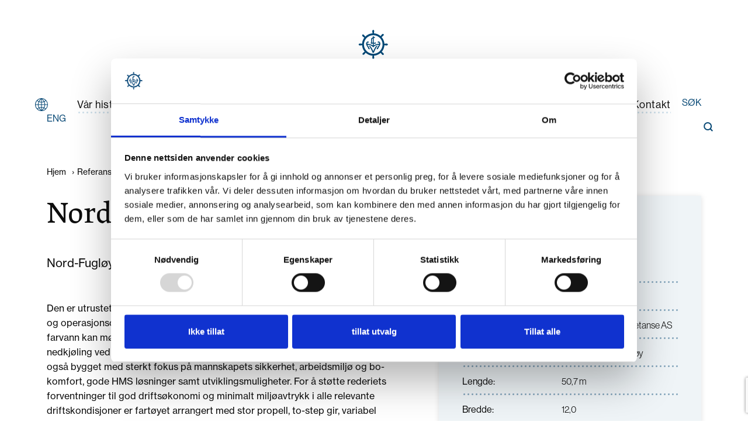

--- FILE ---
content_type: text/html; charset=UTF-8
request_url: https://www.larsnes-mek.no/referanser/nord-fugloy/
body_size: 13218
content:
<!DOCTYPE html>
<html lang="nb-NO">
<head itemscope itemtype="http://schema.org/WebSite">
	<meta charset="UTF-8">
	<title itemprop="name">Nord-Fugløy - Larsnes Mek</title>
		<script type="text/javascript" data-cookieconsent="ignore">
	window.dataLayer = window.dataLayer || [];

	function gtag() {
		dataLayer.push(arguments);
	}

	gtag("consent", "default", {
		ad_personalization: "denied",
		ad_storage: "denied",
		ad_user_data: "denied",
		analytics_storage: "denied",
		functionality_storage: "denied",
		personalization_storage: "denied",
		security_storage: "granted",
		wait_for_update: 500,
	});
	gtag("set", "ads_data_redaction", true);
	</script>
<script type="text/javascript"
		id="Cookiebot"
		src="https://consent.cookiebot.com/uc.js"
		data-implementation="wp"
		data-cbid="e223c919-cacb-451b-96f4-6a652d292495"
							data-blockingmode="auto"
	></script>
<meta name='robots' content='index, follow, max-image-preview:large, max-snippet:-1, max-video-preview:-1' />
<link rel="alternate" href="https://www.larsnes-mek.no/referanser/nord-fugloy/" hreflang="nb" />
<link rel="alternate" href="https://www.larsnes-mek.no/en/referanser/nord-fugloy-2/" hreflang="en" />

	<!-- This site is optimized with the Yoast SEO plugin v26.8 - https://yoast.com/product/yoast-seo-wordpress/ -->
	<link rel="canonical" href="https://www.larsnes-mek.no/referanser/nord-fugloy/" />
	<meta property="og:locale" content="nb_NO" />
	<meta property="og:locale:alternate" content="en_US" />
	<meta property="og:type" content="article" />
	<meta property="og:title" content="Nord-Fugløy - Larsnes Mek" />
	<meta property="og:description" content="Nord-Fugløy ble levert  til Camaro Fiskeriselskap AS i oktober 2023 Den er utrustet for fiske med snurrevad og not og er tilpasset rederiets driftsgrunnlag og operasjonsområder, herunder de klimatiske utfordringer som fiskefartøy i nordlige farvann kan møte på. Den har kombinerte fiske-tanker for føring av både levende fisk, nedkjøling ved ising i kar, nedkjøling i [&hellip;]" />
	<meta property="og:url" content="https://www.larsnes-mek.no/referanser/nord-fugloy/" />
	<meta property="og:site_name" content="Larsnes Mek" />
	<meta property="article:modified_time" content="2023-11-13T13:27:37+00:00" />
	<meta property="og:image" content="https://www.larsnes-mek.no/wp-content/uploads/2023/11/bilde-web.jpg" />
	<meta property="og:image:width" content="1920" />
	<meta property="og:image:height" content="1440" />
	<meta property="og:image:type" content="image/jpeg" />
	<meta name="twitter:card" content="summary_large_image" />
	<meta name="twitter:label1" content="Ansl. lesetid" />
	<meta name="twitter:data1" content="1 minutt" />
	<script type="application/ld+json" class="yoast-schema-graph">{"@context":"https://schema.org","@graph":[{"@type":"WebPage","@id":"https://www.larsnes-mek.no/referanser/nord-fugloy/","url":"https://www.larsnes-mek.no/referanser/nord-fugloy/","name":"Nord-Fugløy - Larsnes Mek","isPartOf":{"@id":"https://www.larsnes-mek.no/#website"},"primaryImageOfPage":{"@id":"https://www.larsnes-mek.no/referanser/nord-fugloy/#primaryimage"},"image":{"@id":"https://www.larsnes-mek.no/referanser/nord-fugloy/#primaryimage"},"thumbnailUrl":"https://www.larsnes-mek.no/wp-content/uploads/2023/11/bilde-web.jpg","datePublished":"2023-11-13T13:17:46+00:00","dateModified":"2023-11-13T13:27:37+00:00","breadcrumb":{"@id":"https://www.larsnes-mek.no/referanser/nord-fugloy/#breadcrumb"},"inLanguage":"nb-NO","potentialAction":[{"@type":"ReadAction","target":["https://www.larsnes-mek.no/referanser/nord-fugloy/"]}]},{"@type":"ImageObject","inLanguage":"nb-NO","@id":"https://www.larsnes-mek.no/referanser/nord-fugloy/#primaryimage","url":"https://www.larsnes-mek.no/wp-content/uploads/2023/11/bilde-web.jpg","contentUrl":"https://www.larsnes-mek.no/wp-content/uploads/2023/11/bilde-web.jpg","width":1920,"height":1440},{"@type":"BreadcrumbList","@id":"https://www.larsnes-mek.no/referanser/nord-fugloy/#breadcrumb","itemListElement":[{"@type":"ListItem","position":1,"name":"Hjem","item":"https://www.larsnes-mek.no/"},{"@type":"ListItem","position":2,"name":"Referanser","item":"https://www.larsnes-mek.no/referanser/"},{"@type":"ListItem","position":3,"name":"Nord-Fugløy"}]},{"@type":"WebSite","@id":"https://www.larsnes-mek.no/#website","url":"https://www.larsnes-mek.no/","name":"Larsnes Mek","description":"40 år med godt handverk","potentialAction":[{"@type":"SearchAction","target":{"@type":"EntryPoint","urlTemplate":"https://www.larsnes-mek.no/?s={search_term_string}"},"query-input":{"@type":"PropertyValueSpecification","valueRequired":true,"valueName":"search_term_string"}}],"inLanguage":"nb-NO"}]}</script>
	<!-- / Yoast SEO plugin. -->


<link rel="alternate" title="oEmbed (JSON)" type="application/json+oembed" href="https://www.larsnes-mek.no/wp-json/oembed/1.0/embed?url=https%3A%2F%2Fwww.larsnes-mek.no%2Freferanser%2Fnord-fugloy%2F&#038;lang=nb" />
<link rel="alternate" title="oEmbed (XML)" type="text/xml+oembed" href="https://www.larsnes-mek.no/wp-json/oembed/1.0/embed?url=https%3A%2F%2Fwww.larsnes-mek.no%2Freferanser%2Fnord-fugloy%2F&#038;format=xml&#038;lang=nb" />
<style id='wp-img-auto-sizes-contain-inline-css' type='text/css'>
img:is([sizes=auto i],[sizes^="auto," i]){contain-intrinsic-size:3000px 1500px}
/*# sourceURL=wp-img-auto-sizes-contain-inline-css */
</style>
<style id='wp-block-library-inline-css' type='text/css'>
:root{--wp-block-synced-color:#7a00df;--wp-block-synced-color--rgb:122,0,223;--wp-bound-block-color:var(--wp-block-synced-color);--wp-editor-canvas-background:#ddd;--wp-admin-theme-color:#007cba;--wp-admin-theme-color--rgb:0,124,186;--wp-admin-theme-color-darker-10:#006ba1;--wp-admin-theme-color-darker-10--rgb:0,107,160.5;--wp-admin-theme-color-darker-20:#005a87;--wp-admin-theme-color-darker-20--rgb:0,90,135;--wp-admin-border-width-focus:2px}@media (min-resolution:192dpi){:root{--wp-admin-border-width-focus:1.5px}}.wp-element-button{cursor:pointer}:root .has-very-light-gray-background-color{background-color:#eee}:root .has-very-dark-gray-background-color{background-color:#313131}:root .has-very-light-gray-color{color:#eee}:root .has-very-dark-gray-color{color:#313131}:root .has-vivid-green-cyan-to-vivid-cyan-blue-gradient-background{background:linear-gradient(135deg,#00d084,#0693e3)}:root .has-purple-crush-gradient-background{background:linear-gradient(135deg,#34e2e4,#4721fb 50%,#ab1dfe)}:root .has-hazy-dawn-gradient-background{background:linear-gradient(135deg,#faaca8,#dad0ec)}:root .has-subdued-olive-gradient-background{background:linear-gradient(135deg,#fafae1,#67a671)}:root .has-atomic-cream-gradient-background{background:linear-gradient(135deg,#fdd79a,#004a59)}:root .has-nightshade-gradient-background{background:linear-gradient(135deg,#330968,#31cdcf)}:root .has-midnight-gradient-background{background:linear-gradient(135deg,#020381,#2874fc)}:root{--wp--preset--font-size--normal:16px;--wp--preset--font-size--huge:42px}.has-regular-font-size{font-size:1em}.has-larger-font-size{font-size:2.625em}.has-normal-font-size{font-size:var(--wp--preset--font-size--normal)}.has-huge-font-size{font-size:var(--wp--preset--font-size--huge)}.has-text-align-center{text-align:center}.has-text-align-left{text-align:left}.has-text-align-right{text-align:right}.has-fit-text{white-space:nowrap!important}#end-resizable-editor-section{display:none}.aligncenter{clear:both}.items-justified-left{justify-content:flex-start}.items-justified-center{justify-content:center}.items-justified-right{justify-content:flex-end}.items-justified-space-between{justify-content:space-between}.screen-reader-text{border:0;clip-path:inset(50%);height:1px;margin:-1px;overflow:hidden;padding:0;position:absolute;width:1px;word-wrap:normal!important}.screen-reader-text:focus{background-color:#ddd;clip-path:none;color:#444;display:block;font-size:1em;height:auto;left:5px;line-height:normal;padding:15px 23px 14px;text-decoration:none;top:5px;width:auto;z-index:100000}html :where(.has-border-color){border-style:solid}html :where([style*=border-top-color]){border-top-style:solid}html :where([style*=border-right-color]){border-right-style:solid}html :where([style*=border-bottom-color]){border-bottom-style:solid}html :where([style*=border-left-color]){border-left-style:solid}html :where([style*=border-width]){border-style:solid}html :where([style*=border-top-width]){border-top-style:solid}html :where([style*=border-right-width]){border-right-style:solid}html :where([style*=border-bottom-width]){border-bottom-style:solid}html :where([style*=border-left-width]){border-left-style:solid}html :where(img[class*=wp-image-]){height:auto;max-width:100%}:where(figure){margin:0 0 1em}html :where(.is-position-sticky){--wp-admin--admin-bar--position-offset:var(--wp-admin--admin-bar--height,0px)}@media screen and (max-width:600px){html :where(.is-position-sticky){--wp-admin--admin-bar--position-offset:0px}}

/*# sourceURL=wp-block-library-inline-css */
</style><style id='global-styles-inline-css' type='text/css'>
:root{--wp--preset--aspect-ratio--square: 1;--wp--preset--aspect-ratio--4-3: 4/3;--wp--preset--aspect-ratio--3-4: 3/4;--wp--preset--aspect-ratio--3-2: 3/2;--wp--preset--aspect-ratio--2-3: 2/3;--wp--preset--aspect-ratio--16-9: 16/9;--wp--preset--aspect-ratio--9-16: 9/16;--wp--preset--color--black: #000000;--wp--preset--color--cyan-bluish-gray: #abb8c3;--wp--preset--color--white: #ffffff;--wp--preset--color--pale-pink: #f78da7;--wp--preset--color--vivid-red: #cf2e2e;--wp--preset--color--luminous-vivid-orange: #ff6900;--wp--preset--color--luminous-vivid-amber: #fcb900;--wp--preset--color--light-green-cyan: #7bdcb5;--wp--preset--color--vivid-green-cyan: #00d084;--wp--preset--color--pale-cyan-blue: #8ed1fc;--wp--preset--color--vivid-cyan-blue: #0693e3;--wp--preset--color--vivid-purple: #9b51e0;--wp--preset--gradient--vivid-cyan-blue-to-vivid-purple: linear-gradient(135deg,rgb(6,147,227) 0%,rgb(155,81,224) 100%);--wp--preset--gradient--light-green-cyan-to-vivid-green-cyan: linear-gradient(135deg,rgb(122,220,180) 0%,rgb(0,208,130) 100%);--wp--preset--gradient--luminous-vivid-amber-to-luminous-vivid-orange: linear-gradient(135deg,rgb(252,185,0) 0%,rgb(255,105,0) 100%);--wp--preset--gradient--luminous-vivid-orange-to-vivid-red: linear-gradient(135deg,rgb(255,105,0) 0%,rgb(207,46,46) 100%);--wp--preset--gradient--very-light-gray-to-cyan-bluish-gray: linear-gradient(135deg,rgb(238,238,238) 0%,rgb(169,184,195) 100%);--wp--preset--gradient--cool-to-warm-spectrum: linear-gradient(135deg,rgb(74,234,220) 0%,rgb(151,120,209) 20%,rgb(207,42,186) 40%,rgb(238,44,130) 60%,rgb(251,105,98) 80%,rgb(254,248,76) 100%);--wp--preset--gradient--blush-light-purple: linear-gradient(135deg,rgb(255,206,236) 0%,rgb(152,150,240) 100%);--wp--preset--gradient--blush-bordeaux: linear-gradient(135deg,rgb(254,205,165) 0%,rgb(254,45,45) 50%,rgb(107,0,62) 100%);--wp--preset--gradient--luminous-dusk: linear-gradient(135deg,rgb(255,203,112) 0%,rgb(199,81,192) 50%,rgb(65,88,208) 100%);--wp--preset--gradient--pale-ocean: linear-gradient(135deg,rgb(255,245,203) 0%,rgb(182,227,212) 50%,rgb(51,167,181) 100%);--wp--preset--gradient--electric-grass: linear-gradient(135deg,rgb(202,248,128) 0%,rgb(113,206,126) 100%);--wp--preset--gradient--midnight: linear-gradient(135deg,rgb(2,3,129) 0%,rgb(40,116,252) 100%);--wp--preset--font-size--small: 13px;--wp--preset--font-size--medium: 20px;--wp--preset--font-size--large: 36px;--wp--preset--font-size--x-large: 42px;--wp--preset--spacing--20: 0.44rem;--wp--preset--spacing--30: 0.67rem;--wp--preset--spacing--40: 1rem;--wp--preset--spacing--50: 1.5rem;--wp--preset--spacing--60: 2.25rem;--wp--preset--spacing--70: 3.38rem;--wp--preset--spacing--80: 5.06rem;--wp--preset--shadow--natural: 6px 6px 9px rgba(0, 0, 0, 0.2);--wp--preset--shadow--deep: 12px 12px 50px rgba(0, 0, 0, 0.4);--wp--preset--shadow--sharp: 6px 6px 0px rgba(0, 0, 0, 0.2);--wp--preset--shadow--outlined: 6px 6px 0px -3px rgb(255, 255, 255), 6px 6px rgb(0, 0, 0);--wp--preset--shadow--crisp: 6px 6px 0px rgb(0, 0, 0);}:where(.is-layout-flex){gap: 0.5em;}:where(.is-layout-grid){gap: 0.5em;}body .is-layout-flex{display: flex;}.is-layout-flex{flex-wrap: wrap;align-items: center;}.is-layout-flex > :is(*, div){margin: 0;}body .is-layout-grid{display: grid;}.is-layout-grid > :is(*, div){margin: 0;}:where(.wp-block-columns.is-layout-flex){gap: 2em;}:where(.wp-block-columns.is-layout-grid){gap: 2em;}:where(.wp-block-post-template.is-layout-flex){gap: 1.25em;}:where(.wp-block-post-template.is-layout-grid){gap: 1.25em;}.has-black-color{color: var(--wp--preset--color--black) !important;}.has-cyan-bluish-gray-color{color: var(--wp--preset--color--cyan-bluish-gray) !important;}.has-white-color{color: var(--wp--preset--color--white) !important;}.has-pale-pink-color{color: var(--wp--preset--color--pale-pink) !important;}.has-vivid-red-color{color: var(--wp--preset--color--vivid-red) !important;}.has-luminous-vivid-orange-color{color: var(--wp--preset--color--luminous-vivid-orange) !important;}.has-luminous-vivid-amber-color{color: var(--wp--preset--color--luminous-vivid-amber) !important;}.has-light-green-cyan-color{color: var(--wp--preset--color--light-green-cyan) !important;}.has-vivid-green-cyan-color{color: var(--wp--preset--color--vivid-green-cyan) !important;}.has-pale-cyan-blue-color{color: var(--wp--preset--color--pale-cyan-blue) !important;}.has-vivid-cyan-blue-color{color: var(--wp--preset--color--vivid-cyan-blue) !important;}.has-vivid-purple-color{color: var(--wp--preset--color--vivid-purple) !important;}.has-black-background-color{background-color: var(--wp--preset--color--black) !important;}.has-cyan-bluish-gray-background-color{background-color: var(--wp--preset--color--cyan-bluish-gray) !important;}.has-white-background-color{background-color: var(--wp--preset--color--white) !important;}.has-pale-pink-background-color{background-color: var(--wp--preset--color--pale-pink) !important;}.has-vivid-red-background-color{background-color: var(--wp--preset--color--vivid-red) !important;}.has-luminous-vivid-orange-background-color{background-color: var(--wp--preset--color--luminous-vivid-orange) !important;}.has-luminous-vivid-amber-background-color{background-color: var(--wp--preset--color--luminous-vivid-amber) !important;}.has-light-green-cyan-background-color{background-color: var(--wp--preset--color--light-green-cyan) !important;}.has-vivid-green-cyan-background-color{background-color: var(--wp--preset--color--vivid-green-cyan) !important;}.has-pale-cyan-blue-background-color{background-color: var(--wp--preset--color--pale-cyan-blue) !important;}.has-vivid-cyan-blue-background-color{background-color: var(--wp--preset--color--vivid-cyan-blue) !important;}.has-vivid-purple-background-color{background-color: var(--wp--preset--color--vivid-purple) !important;}.has-black-border-color{border-color: var(--wp--preset--color--black) !important;}.has-cyan-bluish-gray-border-color{border-color: var(--wp--preset--color--cyan-bluish-gray) !important;}.has-white-border-color{border-color: var(--wp--preset--color--white) !important;}.has-pale-pink-border-color{border-color: var(--wp--preset--color--pale-pink) !important;}.has-vivid-red-border-color{border-color: var(--wp--preset--color--vivid-red) !important;}.has-luminous-vivid-orange-border-color{border-color: var(--wp--preset--color--luminous-vivid-orange) !important;}.has-luminous-vivid-amber-border-color{border-color: var(--wp--preset--color--luminous-vivid-amber) !important;}.has-light-green-cyan-border-color{border-color: var(--wp--preset--color--light-green-cyan) !important;}.has-vivid-green-cyan-border-color{border-color: var(--wp--preset--color--vivid-green-cyan) !important;}.has-pale-cyan-blue-border-color{border-color: var(--wp--preset--color--pale-cyan-blue) !important;}.has-vivid-cyan-blue-border-color{border-color: var(--wp--preset--color--vivid-cyan-blue) !important;}.has-vivid-purple-border-color{border-color: var(--wp--preset--color--vivid-purple) !important;}.has-vivid-cyan-blue-to-vivid-purple-gradient-background{background: var(--wp--preset--gradient--vivid-cyan-blue-to-vivid-purple) !important;}.has-light-green-cyan-to-vivid-green-cyan-gradient-background{background: var(--wp--preset--gradient--light-green-cyan-to-vivid-green-cyan) !important;}.has-luminous-vivid-amber-to-luminous-vivid-orange-gradient-background{background: var(--wp--preset--gradient--luminous-vivid-amber-to-luminous-vivid-orange) !important;}.has-luminous-vivid-orange-to-vivid-red-gradient-background{background: var(--wp--preset--gradient--luminous-vivid-orange-to-vivid-red) !important;}.has-very-light-gray-to-cyan-bluish-gray-gradient-background{background: var(--wp--preset--gradient--very-light-gray-to-cyan-bluish-gray) !important;}.has-cool-to-warm-spectrum-gradient-background{background: var(--wp--preset--gradient--cool-to-warm-spectrum) !important;}.has-blush-light-purple-gradient-background{background: var(--wp--preset--gradient--blush-light-purple) !important;}.has-blush-bordeaux-gradient-background{background: var(--wp--preset--gradient--blush-bordeaux) !important;}.has-luminous-dusk-gradient-background{background: var(--wp--preset--gradient--luminous-dusk) !important;}.has-pale-ocean-gradient-background{background: var(--wp--preset--gradient--pale-ocean) !important;}.has-electric-grass-gradient-background{background: var(--wp--preset--gradient--electric-grass) !important;}.has-midnight-gradient-background{background: var(--wp--preset--gradient--midnight) !important;}.has-small-font-size{font-size: var(--wp--preset--font-size--small) !important;}.has-medium-font-size{font-size: var(--wp--preset--font-size--medium) !important;}.has-large-font-size{font-size: var(--wp--preset--font-size--large) !important;}.has-x-large-font-size{font-size: var(--wp--preset--font-size--x-large) !important;}
/*# sourceURL=global-styles-inline-css */
</style>

<style id='classic-theme-styles-inline-css' type='text/css'>
/*! This file is auto-generated */
.wp-block-button__link{color:#fff;background-color:#32373c;border-radius:9999px;box-shadow:none;text-decoration:none;padding:calc(.667em + 2px) calc(1.333em + 2px);font-size:1.125em}.wp-block-file__button{background:#32373c;color:#fff;text-decoration:none}
/*# sourceURL=/wp-includes/css/classic-themes.min.css */
</style>
<link rel='stylesheet' id='wpmf-gallery-popup-style-css' href='https://www.larsnes-mek.no/wp-content/plugins/wp-media-folder/assets/css/display-gallery/magnific-popup.css?ver=0.9.9' type='text/css' media='all' />
<link rel='stylesheet' id='contact-form-7-css' href='https://www.larsnes-mek.no/wp-content/plugins/contact-form-7/includes/css/styles.css?ver=6.1.4' type='text/css' media='all' />
<link rel='stylesheet' id='cff-css' href='https://www.larsnes-mek.no/wp-content/plugins/custom-facebook-feed-pro/assets/css/cff-style.min.css?ver=4.7.4' type='text/css' media='all' />
<link rel='stylesheet' id='bootstrap-style-css' href='https://www.larsnes-mek.no/wp-content/themes/larsnesmek/css/bootstrap.min.css' type='text/css' media='all' />
<link rel='stylesheet' id='index-style-css' href='https://www.larsnes-mek.no/wp-content/themes/larsnesmek/style.css?ver=1.1.7' type='text/css' media='all' />
<script type="text/javascript" src="https://www.larsnes-mek.no/wp-includes/js/jquery/jquery.min.js?ver=3.7.1" id="jquery-core-js" data-cookieconsent="ignore"></script>
<script type="text/javascript" src="https://www.larsnes-mek.no/wp-includes/js/jquery/jquery-migrate.min.js?ver=3.4.1" id="jquery-migrate-js" data-cookieconsent="ignore"></script>
<script type="text/javascript" src="https://www.larsnes-mek.no/wp-content/themes/larsnesmek/js/index.js?ver=1.1.7" id="index-script-js" data-cookieconsent="ignore"></script>
<link rel="https://api.w.org/" href="https://www.larsnes-mek.no/wp-json/" /><link rel="EditURI" type="application/rsd+xml" title="RSD" href="https://www.larsnes-mek.no/xmlrpc.php?rsd" />
<link rel='shortlink' href='https://www.larsnes-mek.no/?p=3380' />
<!-- Custom Facebook Feed JS vars -->
<script type="text/javascript">
var cffsiteurl = "https://www.larsnes-mek.no/wp-content/plugins";
var cffajaxurl = "https://www.larsnes-mek.no/wp-admin/admin-ajax.php";


var cfflinkhashtags = "false";
</script>
<link rel="icon" href="https://www.larsnes-mek.no/wp-content/uploads/2025/03/cropped-larsnes_mek_favicon-32x32.png" sizes="32x32" />
<link rel="icon" href="https://www.larsnes-mek.no/wp-content/uploads/2025/03/cropped-larsnes_mek_favicon-192x192.png" sizes="192x192" />
<link rel="apple-touch-icon" href="https://www.larsnes-mek.no/wp-content/uploads/2025/03/cropped-larsnes_mek_favicon-180x180.png" />
<meta name="msapplication-TileImage" content="https://www.larsnes-mek.no/wp-content/uploads/2025/03/cropped-larsnes_mek_favicon-270x270.png" />
	<meta id="viewportMobile" name="viewport" content="width=device-width, initial-scale=1.0">
	<meta name="theme-color" content="#ffffff">
    <meta name="format-detection" content="telephone=no">
		<link rel="stylesheet" href="https://cdnjs.cloudflare.com/ajax/libs/lightslider/1.1.6/css/lightslider.css" integrity="sha512-+1GzNJIJQ0SwHimHEEDQ0jbyQuglxEdmQmKsu8KI7QkMPAnyDrL9TAnVyLPEttcTxlnLVzaQgxv2FpLCLtli0A==" crossorigin="anonymous" referrerpolicy="no-referrer" />
	<script src="https://cdnjs.cloudflare.com/ajax/libs/lightslider/1.1.6/js/lightslider.js" integrity="sha512-sww7U197vVXpRSffZdqfpqDU2SNoFvINLX4mXt1D6ZecxkhwcHmLj3QcL2cJ/aCxrTkUcaAa6EGmPK3Nfitygw==" crossorigin="anonymous" referrerpolicy="no-referrer"></script>
	<link rel="stylesheet" href="https://use.typekit.net/fcd6wfd.css">
<link rel='stylesheet' id='slick-slider-style-css' href='//cdn.jsdelivr.net/npm/slick-carousel@1.8.1/slick/slick.css' type='text/css' media='all' />
</head>

<body class="wp-singular reference-template-default single single-reference postid-3380 wp-theme-larsnesmek">
<header id="header" class="container-fluid d-flex justify-content-between align-items-center d-lg-block px-2 py-3 py-md-4 px-md-6 pb-lg-2 pr-3 bg-white">
	<div class="text-center">
					<a href="https://www.larsnes-mek.no"><img width="1831" height="1344" src="https://www.larsnes-mek.no/wp-content/uploads/2021/11/logo_larsnes_mek.svg" class="d-none d-lg-inline h-auto" alt="" style="width: 128px" decoding="async" fetchpriority="high" /><img width="2433" height="975" src="https://www.larsnes-mek.no/wp-content/uploads/2021/11/logo_larsnes_mek_liggande.svg" class="d-lg-none h-auto" alt="" style="width: 170px" decoding="async" /></a>
			</div>
	<input type="checkbox" id="menu-checkbox" class="accessible-hidden">
	<label id="menu-button" class="d-lg-none mb-0 cursor-pointer" for="menu-checkbox"><div></div><div></div><div></div></label>
	<div id="main-navigation-container" class="tk-neue-haas-grotesk-display">
		<div class="d-lg-none text-right pb-2">
			<label class="menu-close-button text-uppercase text-16 text-light-1 cursor-pointer" for="menu-checkbox">Lukk</label>
		</div>
		<div class="row justify-content-between">
							<div class="col-lg-auto order-lg-1 menu-container font-weight-medium wp-edit-button-box">
				 	<ul id="menu-primary-menu-no" class="primary-menu nav flex-column flex-lg-row text-18 letter-spacing-07 mb-0 mt-1"><li id="menu-item-137" class="menu-item menu-item-type-post_type menu-item-object-page menu-item-137 mb-2 mb-lg-0 mx-lg-3"><a href="https://www.larsnes-mek.no/var-historie/">Vår historie</a></li>
<li id="menu-item-132" class="menu-item menu-item-type-post_type_archive menu-item-object-news menu-item-132 mb-2 mb-lg-0 mx-lg-3"><a href="https://www.larsnes-mek.no/nyheter/">Nyheter</a></li>
<li id="menu-item-131" class="menu-item menu-item-type-post_type_archive menu-item-object-reference menu-item-131 mb-2 mb-lg-0 mx-lg-3"><a href="https://www.larsnes-mek.no/referanser/">Referanser</a></li>
<li id="menu-item-3714" class="menu-item menu-item-type-post_type_archive menu-item-object-service menu-item-3714 mb-2 mb-lg-0 mx-lg-3"><a href="https://www.larsnes-mek.no/tjenester/">Tjenester</a></li>
<li id="menu-item-327" class="menu-item menu-item-type-post_type menu-item-object-page menu-item-327 mb-2 mb-lg-0 mx-lg-3"><a href="https://www.larsnes-mek.no/hms/">HMS – Kvalitet</a></li>
<li id="menu-item-133" class="menu-item menu-item-type-post_type_archive menu-item-object-job menu-item-133 mb-2 mb-lg-0 mx-lg-3"><a href="https://www.larsnes-mek.no/ledige-stillinger/">Ledige stillinger</a></li>
<li id="menu-item-104" class="menu-item menu-item-type-post_type menu-item-object-page menu-item-104 mb-2 mb-lg-0 mx-lg-3"><a href="https://www.larsnes-mek.no/kontakt-oss/">Kontakt</a></li>
</ul>				 </div>
						<div id="language-switcher" class="col-lg text-16 mt-1 font-weight-medium text-primary"><a href="https://www.larsnes-mek.no/en/referanser/nord-fugloy-2/" class=""><svg xmlns="http://www.w3.org/2000/svg" width="22.102" height="22.102" viewBox="0 0 22.102 22.102">
  <path id="Path_100" data-name="Path 100" d="M61.346,57.434A11.051,11.051,0,1,0,72.4,68.485,11.063,11.063,0,0,0,61.346,57.434Zm1.38,1.138a9.98,9.98,0,0,1,5.5,2.653A12.741,12.741,0,0,1,66.053,62.6,15.261,15.261,0,0,0,62.726,58.572Zm2.36,4.452a10.574,10.574,0,0,1-3.292.707V59.149A14.455,14.455,0,0,1,65.086,63.024ZM61.794,73.648a10.532,10.532,0,0,1,3,.595,14.7,14.7,0,0,1-3,3.388ZM57.357,73.3a10.764,10.764,0,0,1-1.191-4.346h4.588V72.61A11.584,11.584,0,0,0,57.357,73.3Zm3.4.349v3.881a14.588,14.588,0,0,1-2.876-3.309A10.522,10.522,0,0,1,60.754,73.653Zm-4.59-5.735A10.674,10.674,0,0,1,57.135,64a11.607,11.607,0,0,0,3.618.769v3.146Zm1.448-4.85a14.343,14.343,0,0,1,3.142-3.753v4.414A10.554,10.554,0,0,1,57.612,63.067Zm-.968-.412a12.7,12.7,0,0,1-2.229-1.382,9.984,9.984,0,0,1,5.616-2.709A15.308,15.308,0,0,0,56.644,62.655Zm-.468.93a11.7,11.7,0,0,0-1.052,4.332h-3.77A9.963,9.963,0,0,1,53.7,62.035,13.746,13.746,0,0,0,56.176,63.585Zm-1.049,5.373A11.788,11.788,0,0,0,56.388,73.7,13.609,13.609,0,0,0,53.92,75.19a9.97,9.97,0,0,1-2.573-6.232ZM56.9,74.617a15.592,15.592,0,0,0,3.3,3.809,9.973,9.973,0,0,1-5.524-2.493A12.483,12.483,0,0,1,56.9,74.617Zm8.882.023a12.513,12.513,0,0,1,2.213,1.323,9.973,9.973,0,0,1-5.534,2.469A15.668,15.668,0,0,0,65.778,74.64Zm-.457-1.318a11.591,11.591,0,0,0-3.526-.716V68.958h4.742A10.775,10.775,0,0,1,65.321,73.322Zm-3.526-5.405V64.772a11.612,11.612,0,0,0,3.771-.817,10.642,10.642,0,0,1,.976,3.962Zm4.728-4.388a13.855,13.855,0,0,0,2.425-1.547,9.965,9.965,0,0,1,2.392,5.935H67.582A11.7,11.7,0,0,0,66.522,63.529Zm2.222,11.692a13.63,13.63,0,0,0-2.456-1.494,11.8,11.8,0,0,0,1.291-4.769h3.765A9.971,9.971,0,0,1,68.744,75.221Z" transform="translate(-50.295 -57.434)" fill="currentColor"/>
</svg>
<span class="d-inline-block ml-2">ENG</span></a></div>
	 		<div class="col-lg order-lg-2 text-lg-right"><form role="search" method="get" id="searchform" action="https://www.larsnes-mek.no/" class="">
	<label id="searchform-label" class="text-16 text-uppercase d-inline-flex align-items-center d-lg-inline-block mb-0 text-primary"><span class="font-weight-medium d-inline-block ml-2 ml-lg-0 mr-lg-2 order-1">Søk</span><svg xmlns="http://www.w3.org/2000/svg" width="16.035" height="16" viewBox="0 0 16.035 16">
  <g id="Group_31" data-name="Group 31" transform="translate(0.135)">
    <rect id="Rectangle_176" data-name="Rectangle 176" width="16" height="16" transform="translate(-0.135)" fill="none"/>
    <path id="Path_99" data-name="Path 99" d="M15.9,14.5l-3.3-3.3A6.847,6.847,0,0,0,14,7,6.957,6.957,0,0,0,7,0,6.957,6.957,0,0,0,0,7a6.957,6.957,0,0,0,7,7,6.847,6.847,0,0,0,4.2-1.4l3.3,3.3ZM2,7A4.951,4.951,0,0,1,7,2a4.951,4.951,0,0,1,5,5,4.951,4.951,0,0,1-5,5A4.951,4.951,0,0,1,2,7Z" fill="currentColor"/>
  </g>
</svg>
</label>
	<div class="searchform-container d-inline-block">
		<input id="search-input" name="s" type="text" class="text-16 text-lg-18" minlength="3">
		<button type="submit" id="searchform-submit"><svg xmlns="http://www.w3.org/2000/svg" width="16.035" height="16" viewBox="0 0 16.035 16">
  <g id="Group_31" data-name="Group 31" transform="translate(0.135)">
    <rect id="Rectangle_176" data-name="Rectangle 176" width="16" height="16" transform="translate(-0.135)" fill="none"/>
    <path id="Path_99" data-name="Path 99" d="M15.9,14.5l-3.3-3.3A6.847,6.847,0,0,0,14,7,6.957,6.957,0,0,0,7,0,6.957,6.957,0,0,0,0,7a6.957,6.957,0,0,0,7,7,6.847,6.847,0,0,0,4.2-1.4l3.3,3.3ZM2,7A4.951,4.951,0,0,1,7,2a4.951,4.951,0,0,1,5,5,4.951,4.951,0,0,1-5,5A4.951,4.951,0,0,1,2,7Z" fill="currentColor"/>
  </g>
</svg>
</button>
	</div>
	<script type="text/javascript">
		var label = document.getElementById('searchform-label');
		var form = document.getElementById('searchform');
		var input = document.getElementById('search-input');

		if (label && form) {
			label.addEventListener('click', function(){
				form.classList.add('open');
				if ( input ) {
					input.focus();
					input.addEventListener('blur', function(){
						form.classList.remove('open');
					});
				}
			});
		}
	</script>
</form></div>
	 	</div>
 	</div>
</header><div class="container tk-neue-haas-grotesk-text px-2 px-md-6 px-lg-2 mt-md-5">
	<div id="breadcrumbs" class="mb-1 pb-2"><span><span><a href="https://www.larsnes-mek.no/">Hjem</a></span> › <span><a href="https://www.larsnes-mek.no/referanser/">Referanser</a></span> › <span class="breadcrumb_last" aria-current="page">Nord-Fugløy</span></span></div>	<div class="row">
		<div class="col-lg-7 mb-2 mb-md-5 mb-lg-0">
			<h1 class="text-32 text-md-42 text-lg-50 text-xl-72 tk-jaf-lapture font-weight-normal mb-2 mb-md-3 mb-lg-4">Nord-Fugløy</h1>
							<div class="text-18 text-lg-20 text-xl-26 tk-neue-haas-grotesk-text mb-3 mb-xl-4"><div class="text-18 text-lg-20 text-xl-26 tk-neue-haas-grotesk-text mb-3 mb-md-4 mb-lg-5 mb-xl-6">
<p>Nord-Fugløy ble levert  til Camaro Fiskeriselskap AS i oktober 2023</p>
</div>
</div>
							<div class="post-content text-14 text-lg-16 text-xl-18 tk-neue-haas-grotesk-text"><div class="post-content text-14 text-md-16 text-xl-18 tk-neue-haas-grotesk-text">
<p>Den er utrustet for fiske med snurrevad og not og er tilpasset rederiets driftsgrunnlag og operasjonsområder, herunder de klimatiske utfordringer som fiskefartøy i nordlige farvann kan møte på. Den har kombinerte fiske-tanker for føring av både levende fisk, nedkjøling ved ising i kar, nedkjøling i RSW samt lagring i fryserom. Nord-Fugløy er også bygget med sterkt fokus på mannskapets sikkerhet, arbeidsmiljø og bo-komfort, gode HMS løsninger samt utviklingsmuligheter. For å støtte rederiets forventninger til god driftsøkonomi og minimalt miljøavtrykk i alle relevante driftskondisjoner er fartøyet arrangert med stor propell, to-step gir, variabel turtallsgenerator, ‘take me home’-løsning og batteripakke på ca 1,0 MWh. Fartøyet ansees å imøtekomme fremtidens krav og forventninger til minimalt miljøavtrykk.</p>
<p>&nbsp;</p>
</div>
</div>
					</div>
					<div class="col-lg-5 col-xl-4 offset-xl-1 polygon-wrap">
				<div class="polygon-card bg-light px-2 py-4 px-md-3 py-md-5 px-lg-4 py-lg-6 px-xl-5">
					<div class="text-12 text-lg-14 text-uppercase tk-neue-haas-grotesk-display font-weight-medium mb-2 letter-spacing-1">Spesifikasjoner</div>
					<table class="table table-borderless text-14 text-lg-16 tk-neue-haas-grotesk-display mb-0">
						<tbody>
															<tr class="link-underline">
									<td class="pl-0 font-weight-medium">Navn:</td>
									<td class="pr-0">Nord-Fugløy</td>
								</tr>
															<tr class="link-underline">
									<td class="pl-0 font-weight-medium">Bygg:</td>
									<td class="pr-0">NR. 69</td>
								</tr>
															<tr class="link-underline">
									<td class="pl-0 font-weight-medium">Design:</td>
									<td class="pr-0">SK-3151 Skipskompetanse AS</td>
								</tr>
															<tr class="link-underline">
									<td class="pl-0 font-weight-medium">Type båt:</td>
									<td class="pr-0">Snurrevad / Notfartøy</td>
								</tr>
															<tr class="link-underline">
									<td class="pl-0 font-weight-medium">Lengde:</td>
									<td class="pr-0">50,7 m</td>
								</tr>
															<tr class="link-underline">
									<td class="pl-0 font-weight-medium">Bredde:</td>
									<td class="pr-0">12,0</td>
								</tr>
															<tr class="link-underline">
									<td class="pl-0 font-weight-medium">Hybrid/batteripakke:</td>
									<td class="pr-0">Smart Automation </td>
								</tr>
															<tr class="link-underline">
									<td class="pl-0 font-weight-medium">Hovedmotor:</td>
									<td class="pr-0">Yanmar 6EY26WS </td>
								</tr>
															<tr class="link-underline">
									<td class="pl-0 font-weight-medium">Hjelpemotor:</td>
									<td class="pr-0">Scania DI 1391M</td>
								</tr>
															<tr class="link-underline">
									<td class="pl-0 font-weight-medium">Propeller:</td>
									<td class="pr-0">Finnøy Gear og Propeller </td>
								</tr>
															<tr class="link-underline">
									<td class="pl-0 font-weight-medium">Rederi:</td>
									<td class="pr-0">Camaro Fiskeriselskap AS </td>
								</tr>
													</tbody>
					</table>
				</div>
			</div>
			</div>
</div>
	<div class="gallery mt-2 mb-3 mt-md-7 mb-md-9" data-slide_count="25">
						<div class="gallery-item mx-1 mx-md-1">
					<div class="embed-responsive embed-responsive-16by9"><img width="1920" height="1440" src="https://www.larsnes-mek.no/wp-content/uploads/2023/11/bilde-web.jpg" class="embed-responsive-item object-fit-cover" alt="" sizes="(max-width: 1000px) 70vw, (max-width: 1600px) 720px, 950px" decoding="async" srcset="https://www.larsnes-mek.no/wp-content/uploads/2023/11/bilde-web.jpg 1920w, https://www.larsnes-mek.no/wp-content/uploads/2023/11/bilde-web-300x225.jpg 300w, https://www.larsnes-mek.no/wp-content/uploads/2023/11/bilde-web-1024x768.jpg 1024w, https://www.larsnes-mek.no/wp-content/uploads/2023/11/bilde-web-768x576.jpg 768w, https://www.larsnes-mek.no/wp-content/uploads/2023/11/bilde-web-1536x1152.jpg 1536w, https://www.larsnes-mek.no/wp-content/uploads/2023/11/bilde-web-1440x1080.jpg 1440w" /></div>
					</div>
							<div class="gallery-item mx-1 mx-md-1">
					<div class="embed-responsive embed-responsive-16by9"><img width="1920" height="1280" src="https://www.larsnes-mek.no/wp-content/uploads/2023/11/1b-messe-dagrom-tv-oppe-dsc_0054-w.jpg" class="embed-responsive-item object-fit-cover" alt="" sizes="(max-width: 1000px) 70vw, (max-width: 1600px) 720px, 950px" decoding="async" srcset="https://www.larsnes-mek.no/wp-content/uploads/2023/11/1b-messe-dagrom-tv-oppe-dsc_0054-w.jpg 1920w, https://www.larsnes-mek.no/wp-content/uploads/2023/11/1b-messe-dagrom-tv-oppe-dsc_0054-w-300x200.jpg 300w, https://www.larsnes-mek.no/wp-content/uploads/2023/11/1b-messe-dagrom-tv-oppe-dsc_0054-w-1024x683.jpg 1024w, https://www.larsnes-mek.no/wp-content/uploads/2023/11/1b-messe-dagrom-tv-oppe-dsc_0054-w-768x512.jpg 768w, https://www.larsnes-mek.no/wp-content/uploads/2023/11/1b-messe-dagrom-tv-oppe-dsc_0054-w-1536x1024.jpg 1536w, https://www.larsnes-mek.no/wp-content/uploads/2023/11/1b-messe-dagrom-tv-oppe-dsc_0054-w-1620x1080.jpg 1620w" /></div>
					</div>
							<div class="gallery-item mx-1 mx-md-1">
					<div class="embed-responsive embed-responsive-16by9"><img width="1920" height="1280" src="https://www.larsnes-mek.no/wp-content/uploads/2023/11/1c-messe-dagrom-alt-tv-nede-dsc_0046-w.jpg" class="embed-responsive-item object-fit-cover" alt="" sizes="(max-width: 1000px) 70vw, (max-width: 1600px) 720px, 950px" decoding="async" srcset="https://www.larsnes-mek.no/wp-content/uploads/2023/11/1c-messe-dagrom-alt-tv-nede-dsc_0046-w.jpg 1920w, https://www.larsnes-mek.no/wp-content/uploads/2023/11/1c-messe-dagrom-alt-tv-nede-dsc_0046-w-300x200.jpg 300w, https://www.larsnes-mek.no/wp-content/uploads/2023/11/1c-messe-dagrom-alt-tv-nede-dsc_0046-w-1024x683.jpg 1024w, https://www.larsnes-mek.no/wp-content/uploads/2023/11/1c-messe-dagrom-alt-tv-nede-dsc_0046-w-768x512.jpg 768w, https://www.larsnes-mek.no/wp-content/uploads/2023/11/1c-messe-dagrom-alt-tv-nede-dsc_0046-w-1536x1024.jpg 1536w, https://www.larsnes-mek.no/wp-content/uploads/2023/11/1c-messe-dagrom-alt-tv-nede-dsc_0046-w-1620x1080.jpg 1620w" /></div>
					</div>
							<div class="gallery-item mx-1 mx-md-1">
					<div class="embed-responsive embed-responsive-16by9"><img width="1920" height="1280" src="https://www.larsnes-mek.no/wp-content/uploads/2023/11/2a-messe-messebord-krydderhylle-nede-dsc_0086-w.jpg" class="embed-responsive-item object-fit-cover" alt="" sizes="(max-width: 1000px) 70vw, (max-width: 1600px) 720px, 950px" decoding="async" srcset="https://www.larsnes-mek.no/wp-content/uploads/2023/11/2a-messe-messebord-krydderhylle-nede-dsc_0086-w.jpg 1920w, https://www.larsnes-mek.no/wp-content/uploads/2023/11/2a-messe-messebord-krydderhylle-nede-dsc_0086-w-300x200.jpg 300w, https://www.larsnes-mek.no/wp-content/uploads/2023/11/2a-messe-messebord-krydderhylle-nede-dsc_0086-w-1024x683.jpg 1024w, https://www.larsnes-mek.no/wp-content/uploads/2023/11/2a-messe-messebord-krydderhylle-nede-dsc_0086-w-768x512.jpg 768w, https://www.larsnes-mek.no/wp-content/uploads/2023/11/2a-messe-messebord-krydderhylle-nede-dsc_0086-w-1536x1024.jpg 1536w, https://www.larsnes-mek.no/wp-content/uploads/2023/11/2a-messe-messebord-krydderhylle-nede-dsc_0086-w-1620x1080.jpg 1620w" /></div>
					</div>
							<div class="gallery-item mx-1 mx-md-1">
					<div class="embed-responsive embed-responsive-16by9"><img width="1920" height="1280" src="https://www.larsnes-mek.no/wp-content/uploads/2023/11/2b-messe-messebord-krydderhylle-oppe-dsc_0072-w.jpg" class="embed-responsive-item object-fit-cover" alt="" sizes="(max-width: 1000px) 70vw, (max-width: 1600px) 720px, 950px" decoding="async" srcset="https://www.larsnes-mek.no/wp-content/uploads/2023/11/2b-messe-messebord-krydderhylle-oppe-dsc_0072-w.jpg 1920w, https://www.larsnes-mek.no/wp-content/uploads/2023/11/2b-messe-messebord-krydderhylle-oppe-dsc_0072-w-300x200.jpg 300w, https://www.larsnes-mek.no/wp-content/uploads/2023/11/2b-messe-messebord-krydderhylle-oppe-dsc_0072-w-1024x683.jpg 1024w, https://www.larsnes-mek.no/wp-content/uploads/2023/11/2b-messe-messebord-krydderhylle-oppe-dsc_0072-w-768x512.jpg 768w, https://www.larsnes-mek.no/wp-content/uploads/2023/11/2b-messe-messebord-krydderhylle-oppe-dsc_0072-w-1536x1024.jpg 1536w, https://www.larsnes-mek.no/wp-content/uploads/2023/11/2b-messe-messebord-krydderhylle-oppe-dsc_0072-w-1620x1080.jpg 1620w" /></div>
					</div>
							<div class="gallery-item mx-1 mx-md-1">
					<div class="embed-responsive embed-responsive-16by9"><img width="1920" height="1280" src="https://www.larsnes-mek.no/wp-content/uploads/2023/11/3-messe-dagrom-dsc_0102-w.jpg" class="embed-responsive-item object-fit-cover" alt="" sizes="(max-width: 1000px) 70vw, (max-width: 1600px) 720px, 950px" decoding="async" srcset="https://www.larsnes-mek.no/wp-content/uploads/2023/11/3-messe-dagrom-dsc_0102-w.jpg 1920w, https://www.larsnes-mek.no/wp-content/uploads/2023/11/3-messe-dagrom-dsc_0102-w-300x200.jpg 300w, https://www.larsnes-mek.no/wp-content/uploads/2023/11/3-messe-dagrom-dsc_0102-w-1024x683.jpg 1024w, https://www.larsnes-mek.no/wp-content/uploads/2023/11/3-messe-dagrom-dsc_0102-w-768x512.jpg 768w, https://www.larsnes-mek.no/wp-content/uploads/2023/11/3-messe-dagrom-dsc_0102-w-1536x1024.jpg 1536w, https://www.larsnes-mek.no/wp-content/uploads/2023/11/3-messe-dagrom-dsc_0102-w-1620x1080.jpg 1620w" /></div>
					</div>
							<div class="gallery-item mx-1 mx-md-1">
					<div class="embed-responsive embed-responsive-16by9"><img width="1920" height="1280" src="https://www.larsnes-mek.no/wp-content/uploads/2023/11/4-messe-dsc_0121-w.jpg" class="embed-responsive-item object-fit-cover" alt="" sizes="(max-width: 1000px) 70vw, (max-width: 1600px) 720px, 950px" decoding="async" srcset="https://www.larsnes-mek.no/wp-content/uploads/2023/11/4-messe-dsc_0121-w.jpg 1920w, https://www.larsnes-mek.no/wp-content/uploads/2023/11/4-messe-dsc_0121-w-300x200.jpg 300w, https://www.larsnes-mek.no/wp-content/uploads/2023/11/4-messe-dsc_0121-w-1024x683.jpg 1024w, https://www.larsnes-mek.no/wp-content/uploads/2023/11/4-messe-dsc_0121-w-768x512.jpg 768w, https://www.larsnes-mek.no/wp-content/uploads/2023/11/4-messe-dsc_0121-w-1536x1024.jpg 1536w, https://www.larsnes-mek.no/wp-content/uploads/2023/11/4-messe-dsc_0121-w-1620x1080.jpg 1620w" /></div>
					</div>
							<div class="gallery-item mx-1 mx-md-1">
					<div class="embed-responsive embed-responsive-16by9"><img width="1920" height="1280" src="https://www.larsnes-mek.no/wp-content/uploads/2023/11/5-garderobe-dsc_0518-sk-w.jpg" class="embed-responsive-item object-fit-cover" alt="" sizes="(max-width: 1000px) 70vw, (max-width: 1600px) 720px, 950px" decoding="async" srcset="https://www.larsnes-mek.no/wp-content/uploads/2023/11/5-garderobe-dsc_0518-sk-w.jpg 1920w, https://www.larsnes-mek.no/wp-content/uploads/2023/11/5-garderobe-dsc_0518-sk-w-300x200.jpg 300w, https://www.larsnes-mek.no/wp-content/uploads/2023/11/5-garderobe-dsc_0518-sk-w-1024x683.jpg 1024w, https://www.larsnes-mek.no/wp-content/uploads/2023/11/5-garderobe-dsc_0518-sk-w-768x512.jpg 768w, https://www.larsnes-mek.no/wp-content/uploads/2023/11/5-garderobe-dsc_0518-sk-w-1536x1024.jpg 1536w, https://www.larsnes-mek.no/wp-content/uploads/2023/11/5-garderobe-dsc_0518-sk-w-1620x1080.jpg 1620w" /></div>
					</div>
							<div class="gallery-item mx-1 mx-md-1">
					<div class="embed-responsive embed-responsive-16by9"><img width="1920" height="1280" src="https://www.larsnes-mek.no/wp-content/uploads/2023/11/6-bru-dsc_0153-w.jpg" class="embed-responsive-item object-fit-cover" alt="" sizes="(max-width: 1000px) 70vw, (max-width: 1600px) 720px, 950px" decoding="async" srcset="https://www.larsnes-mek.no/wp-content/uploads/2023/11/6-bru-dsc_0153-w.jpg 1920w, https://www.larsnes-mek.no/wp-content/uploads/2023/11/6-bru-dsc_0153-w-300x200.jpg 300w, https://www.larsnes-mek.no/wp-content/uploads/2023/11/6-bru-dsc_0153-w-1024x683.jpg 1024w, https://www.larsnes-mek.no/wp-content/uploads/2023/11/6-bru-dsc_0153-w-768x512.jpg 768w, https://www.larsnes-mek.no/wp-content/uploads/2023/11/6-bru-dsc_0153-w-1536x1024.jpg 1536w, https://www.larsnes-mek.no/wp-content/uploads/2023/11/6-bru-dsc_0153-w-1620x1080.jpg 1620w" /></div>
					</div>
							<div class="gallery-item mx-1 mx-md-1">
					<div class="embed-responsive embed-responsive-16by9"><img width="1920" height="1280" src="https://www.larsnes-mek.no/wp-content/uploads/2023/11/7-bru-dsc_0152-w.jpg" class="embed-responsive-item object-fit-cover" alt="" sizes="(max-width: 1000px) 70vw, (max-width: 1600px) 720px, 950px" decoding="async" srcset="https://www.larsnes-mek.no/wp-content/uploads/2023/11/7-bru-dsc_0152-w.jpg 1920w, https://www.larsnes-mek.no/wp-content/uploads/2023/11/7-bru-dsc_0152-w-300x200.jpg 300w, https://www.larsnes-mek.no/wp-content/uploads/2023/11/7-bru-dsc_0152-w-1024x683.jpg 1024w, https://www.larsnes-mek.no/wp-content/uploads/2023/11/7-bru-dsc_0152-w-768x512.jpg 768w, https://www.larsnes-mek.no/wp-content/uploads/2023/11/7-bru-dsc_0152-w-1536x1024.jpg 1536w, https://www.larsnes-mek.no/wp-content/uploads/2023/11/7-bru-dsc_0152-w-1620x1080.jpg 1620w" /></div>
					</div>
							<div class="gallery-item mx-1 mx-md-1">
					<div class="embed-responsive embed-responsive-16by9"><img width="1920" height="1280" src="https://www.larsnes-mek.no/wp-content/uploads/2023/11/8-bru-dsc_0142-w.jpg" class="embed-responsive-item object-fit-cover" alt="" sizes="(max-width: 1000px) 70vw, (max-width: 1600px) 720px, 950px" decoding="async" srcset="https://www.larsnes-mek.no/wp-content/uploads/2023/11/8-bru-dsc_0142-w.jpg 1920w, https://www.larsnes-mek.no/wp-content/uploads/2023/11/8-bru-dsc_0142-w-300x200.jpg 300w, https://www.larsnes-mek.no/wp-content/uploads/2023/11/8-bru-dsc_0142-w-1024x683.jpg 1024w, https://www.larsnes-mek.no/wp-content/uploads/2023/11/8-bru-dsc_0142-w-768x512.jpg 768w, https://www.larsnes-mek.no/wp-content/uploads/2023/11/8-bru-dsc_0142-w-1536x1024.jpg 1536w, https://www.larsnes-mek.no/wp-content/uploads/2023/11/8-bru-dsc_0142-w-1620x1080.jpg 1620w" /></div>
					</div>
							<div class="gallery-item mx-1 mx-md-1">
					<div class="embed-responsive embed-responsive-16by9"><img width="1920" height="1280" src="https://www.larsnes-mek.no/wp-content/uploads/2023/11/9-bru-dsc_0137-cr-w.jpg" class="embed-responsive-item object-fit-cover" alt="" sizes="(max-width: 1000px) 70vw, (max-width: 1600px) 720px, 950px" decoding="async" srcset="https://www.larsnes-mek.no/wp-content/uploads/2023/11/9-bru-dsc_0137-cr-w.jpg 1920w, https://www.larsnes-mek.no/wp-content/uploads/2023/11/9-bru-dsc_0137-cr-w-300x200.jpg 300w, https://www.larsnes-mek.no/wp-content/uploads/2023/11/9-bru-dsc_0137-cr-w-1024x683.jpg 1024w, https://www.larsnes-mek.no/wp-content/uploads/2023/11/9-bru-dsc_0137-cr-w-768x512.jpg 768w, https://www.larsnes-mek.no/wp-content/uploads/2023/11/9-bru-dsc_0137-cr-w-1536x1024.jpg 1536w, https://www.larsnes-mek.no/wp-content/uploads/2023/11/9-bru-dsc_0137-cr-w-1620x1080.jpg 1620w" /></div>
					</div>
							<div class="gallery-item mx-1 mx-md-1">
					<div class="embed-responsive embed-responsive-16by9"><img width="1920" height="1280" src="https://www.larsnes-mek.no/wp-content/uploads/2023/11/10-bru-dsc_0161-w.jpg" class="embed-responsive-item object-fit-cover" alt="" sizes="(max-width: 1000px) 70vw, (max-width: 1600px) 720px, 950px" decoding="async" srcset="https://www.larsnes-mek.no/wp-content/uploads/2023/11/10-bru-dsc_0161-w.jpg 1920w, https://www.larsnes-mek.no/wp-content/uploads/2023/11/10-bru-dsc_0161-w-300x200.jpg 300w, https://www.larsnes-mek.no/wp-content/uploads/2023/11/10-bru-dsc_0161-w-1024x683.jpg 1024w, https://www.larsnes-mek.no/wp-content/uploads/2023/11/10-bru-dsc_0161-w-768x512.jpg 768w, https://www.larsnes-mek.no/wp-content/uploads/2023/11/10-bru-dsc_0161-w-1536x1024.jpg 1536w, https://www.larsnes-mek.no/wp-content/uploads/2023/11/10-bru-dsc_0161-w-1620x1080.jpg 1620w" /></div>
					</div>
							<div class="gallery-item mx-1 mx-md-1">
					<div class="embed-responsive embed-responsive-16by9"><img width="1920" height="1280" src="https://www.larsnes-mek.no/wp-content/uploads/2023/11/11-kontrollrom-dsc_0429-sk-w.jpg" class="embed-responsive-item object-fit-cover" alt="" sizes="(max-width: 1000px) 70vw, (max-width: 1600px) 720px, 950px" decoding="async" srcset="https://www.larsnes-mek.no/wp-content/uploads/2023/11/11-kontrollrom-dsc_0429-sk-w.jpg 1920w, https://www.larsnes-mek.no/wp-content/uploads/2023/11/11-kontrollrom-dsc_0429-sk-w-300x200.jpg 300w, https://www.larsnes-mek.no/wp-content/uploads/2023/11/11-kontrollrom-dsc_0429-sk-w-1024x683.jpg 1024w, https://www.larsnes-mek.no/wp-content/uploads/2023/11/11-kontrollrom-dsc_0429-sk-w-768x512.jpg 768w, https://www.larsnes-mek.no/wp-content/uploads/2023/11/11-kontrollrom-dsc_0429-sk-w-1536x1024.jpg 1536w, https://www.larsnes-mek.no/wp-content/uploads/2023/11/11-kontrollrom-dsc_0429-sk-w-1620x1080.jpg 1620w" /></div>
					</div>
							<div class="gallery-item mx-1 mx-md-1">
					<div class="embed-responsive embed-responsive-16by9"><img width="1920" height="1280" src="https://www.larsnes-mek.no/wp-content/uploads/2023/11/12-tilbehor-dsc_0261-w.jpg" class="embed-responsive-item object-fit-cover" alt="" sizes="(max-width: 1000px) 70vw, (max-width: 1600px) 720px, 950px" decoding="async" srcset="https://www.larsnes-mek.no/wp-content/uploads/2023/11/12-tilbehor-dsc_0261-w.jpg 1920w, https://www.larsnes-mek.no/wp-content/uploads/2023/11/12-tilbehor-dsc_0261-w-300x200.jpg 300w, https://www.larsnes-mek.no/wp-content/uploads/2023/11/12-tilbehor-dsc_0261-w-1024x683.jpg 1024w, https://www.larsnes-mek.no/wp-content/uploads/2023/11/12-tilbehor-dsc_0261-w-768x512.jpg 768w, https://www.larsnes-mek.no/wp-content/uploads/2023/11/12-tilbehor-dsc_0261-w-1536x1024.jpg 1536w, https://www.larsnes-mek.no/wp-content/uploads/2023/11/12-tilbehor-dsc_0261-w-1620x1080.jpg 1620w" /></div>
					</div>
							<div class="gallery-item mx-1 mx-md-1">
					<div class="embed-responsive embed-responsive-16by9"><img width="1920" height="1280" src="https://www.larsnes-mek.no/wp-content/uploads/2023/11/13-lugar-kaptein-dsc_0249-w.jpg" class="embed-responsive-item object-fit-cover" alt="" sizes="(max-width: 1000px) 70vw, (max-width: 1600px) 720px, 950px" decoding="async" srcset="https://www.larsnes-mek.no/wp-content/uploads/2023/11/13-lugar-kaptein-dsc_0249-w.jpg 1920w, https://www.larsnes-mek.no/wp-content/uploads/2023/11/13-lugar-kaptein-dsc_0249-w-300x200.jpg 300w, https://www.larsnes-mek.no/wp-content/uploads/2023/11/13-lugar-kaptein-dsc_0249-w-1024x683.jpg 1024w, https://www.larsnes-mek.no/wp-content/uploads/2023/11/13-lugar-kaptein-dsc_0249-w-768x512.jpg 768w, https://www.larsnes-mek.no/wp-content/uploads/2023/11/13-lugar-kaptein-dsc_0249-w-1536x1024.jpg 1536w, https://www.larsnes-mek.no/wp-content/uploads/2023/11/13-lugar-kaptein-dsc_0249-w-1620x1080.jpg 1620w" /></div>
					</div>
							<div class="gallery-item mx-1 mx-md-1">
					<div class="embed-responsive embed-responsive-16by9"><img width="1920" height="1280" src="https://www.larsnes-mek.no/wp-content/uploads/2023/11/14-lugar-offiser-dsc_0197-cr-w.jpg" class="embed-responsive-item object-fit-cover" alt="" sizes="(max-width: 1000px) 70vw, (max-width: 1600px) 720px, 950px" decoding="async" srcset="https://www.larsnes-mek.no/wp-content/uploads/2023/11/14-lugar-offiser-dsc_0197-cr-w.jpg 1920w, https://www.larsnes-mek.no/wp-content/uploads/2023/11/14-lugar-offiser-dsc_0197-cr-w-300x200.jpg 300w, https://www.larsnes-mek.no/wp-content/uploads/2023/11/14-lugar-offiser-dsc_0197-cr-w-1024x683.jpg 1024w, https://www.larsnes-mek.no/wp-content/uploads/2023/11/14-lugar-offiser-dsc_0197-cr-w-768x512.jpg 768w, https://www.larsnes-mek.no/wp-content/uploads/2023/11/14-lugar-offiser-dsc_0197-cr-w-1536x1024.jpg 1536w, https://www.larsnes-mek.no/wp-content/uploads/2023/11/14-lugar-offiser-dsc_0197-cr-w-1620x1080.jpg 1620w" /></div>
					</div>
							<div class="gallery-item mx-1 mx-md-1">
					<div class="embed-responsive embed-responsive-16by9"><img width="1920" height="1280" src="https://www.larsnes-mek.no/wp-content/uploads/2023/11/15-lugar-offiser-dsc_0192-w.jpg" class="embed-responsive-item object-fit-cover" alt="" sizes="(max-width: 1000px) 70vw, (max-width: 1600px) 720px, 950px" decoding="async" srcset="https://www.larsnes-mek.no/wp-content/uploads/2023/11/15-lugar-offiser-dsc_0192-w.jpg 1920w, https://www.larsnes-mek.no/wp-content/uploads/2023/11/15-lugar-offiser-dsc_0192-w-300x200.jpg 300w, https://www.larsnes-mek.no/wp-content/uploads/2023/11/15-lugar-offiser-dsc_0192-w-1024x683.jpg 1024w, https://www.larsnes-mek.no/wp-content/uploads/2023/11/15-lugar-offiser-dsc_0192-w-768x512.jpg 768w, https://www.larsnes-mek.no/wp-content/uploads/2023/11/15-lugar-offiser-dsc_0192-w-1536x1024.jpg 1536w, https://www.larsnes-mek.no/wp-content/uploads/2023/11/15-lugar-offiser-dsc_0192-w-1620x1080.jpg 1620w" /></div>
					</div>
							<div class="gallery-item mx-1 mx-md-1">
					<div class="embed-responsive embed-responsive-16by9"><img width="1920" height="1280" src="https://www.larsnes-mek.no/wp-content/uploads/2023/11/16-lugar-chief-dsc_0390-sk-w.jpg" class="embed-responsive-item object-fit-cover" alt="" sizes="(max-width: 1000px) 70vw, (max-width: 1600px) 720px, 950px" decoding="async" srcset="https://www.larsnes-mek.no/wp-content/uploads/2023/11/16-lugar-chief-dsc_0390-sk-w.jpg 1920w, https://www.larsnes-mek.no/wp-content/uploads/2023/11/16-lugar-chief-dsc_0390-sk-w-300x200.jpg 300w, https://www.larsnes-mek.no/wp-content/uploads/2023/11/16-lugar-chief-dsc_0390-sk-w-1024x683.jpg 1024w, https://www.larsnes-mek.no/wp-content/uploads/2023/11/16-lugar-chief-dsc_0390-sk-w-768x512.jpg 768w, https://www.larsnes-mek.no/wp-content/uploads/2023/11/16-lugar-chief-dsc_0390-sk-w-1536x1024.jpg 1536w, https://www.larsnes-mek.no/wp-content/uploads/2023/11/16-lugar-chief-dsc_0390-sk-w-1620x1080.jpg 1620w" /></div>
					</div>
							<div class="gallery-item mx-1 mx-md-1">
					<div class="embed-responsive embed-responsive-16by9"><img width="1920" height="1280" src="https://www.larsnes-mek.no/wp-content/uploads/2023/11/17-lugar-tomanns-dsc_0342-sk-w.jpg" class="embed-responsive-item object-fit-cover" alt="" sizes="(max-width: 1000px) 70vw, (max-width: 1600px) 720px, 950px" decoding="async" srcset="https://www.larsnes-mek.no/wp-content/uploads/2023/11/17-lugar-tomanns-dsc_0342-sk-w.jpg 1920w, https://www.larsnes-mek.no/wp-content/uploads/2023/11/17-lugar-tomanns-dsc_0342-sk-w-300x200.jpg 300w, https://www.larsnes-mek.no/wp-content/uploads/2023/11/17-lugar-tomanns-dsc_0342-sk-w-1024x683.jpg 1024w, https://www.larsnes-mek.no/wp-content/uploads/2023/11/17-lugar-tomanns-dsc_0342-sk-w-768x512.jpg 768w, https://www.larsnes-mek.no/wp-content/uploads/2023/11/17-lugar-tomanns-dsc_0342-sk-w-1536x1024.jpg 1536w, https://www.larsnes-mek.no/wp-content/uploads/2023/11/17-lugar-tomanns-dsc_0342-sk-w-1620x1080.jpg 1620w" /></div>
					</div>
							<div class="gallery-item mx-1 mx-md-1">
					<div class="embed-responsive embed-responsive-16by9"><img width="1920" height="1280" src="https://www.larsnes-mek.no/wp-content/uploads/2023/11/18-lugar-enkel-dsc_0398-w.jpg" class="embed-responsive-item object-fit-cover" alt="" sizes="(max-width: 1000px) 70vw, (max-width: 1600px) 720px, 950px" decoding="async" srcset="https://www.larsnes-mek.no/wp-content/uploads/2023/11/18-lugar-enkel-dsc_0398-w.jpg 1920w, https://www.larsnes-mek.no/wp-content/uploads/2023/11/18-lugar-enkel-dsc_0398-w-300x200.jpg 300w, https://www.larsnes-mek.no/wp-content/uploads/2023/11/18-lugar-enkel-dsc_0398-w-1024x683.jpg 1024w, https://www.larsnes-mek.no/wp-content/uploads/2023/11/18-lugar-enkel-dsc_0398-w-768x512.jpg 768w, https://www.larsnes-mek.no/wp-content/uploads/2023/11/18-lugar-enkel-dsc_0398-w-1536x1024.jpg 1536w, https://www.larsnes-mek.no/wp-content/uploads/2023/11/18-lugar-enkel-dsc_0398-w-1620x1080.jpg 1620w" /></div>
					</div>
							<div class="gallery-item mx-1 mx-md-1">
					<div class="embed-responsive embed-responsive-16by9"><img width="1920" height="1280" src="https://www.larsnes-mek.no/wp-content/uploads/2023/11/19-kaffebar-dsc_0289-w.jpg" class="embed-responsive-item object-fit-cover" alt="" sizes="(max-width: 1000px) 70vw, (max-width: 1600px) 720px, 950px" decoding="async" srcset="https://www.larsnes-mek.no/wp-content/uploads/2023/11/19-kaffebar-dsc_0289-w.jpg 1920w, https://www.larsnes-mek.no/wp-content/uploads/2023/11/19-kaffebar-dsc_0289-w-300x200.jpg 300w, https://www.larsnes-mek.no/wp-content/uploads/2023/11/19-kaffebar-dsc_0289-w-1024x683.jpg 1024w, https://www.larsnes-mek.no/wp-content/uploads/2023/11/19-kaffebar-dsc_0289-w-768x512.jpg 768w, https://www.larsnes-mek.no/wp-content/uploads/2023/11/19-kaffebar-dsc_0289-w-1536x1024.jpg 1536w, https://www.larsnes-mek.no/wp-content/uploads/2023/11/19-kaffebar-dsc_0289-w-1620x1080.jpg 1620w" /></div>
					</div>
							<div class="gallery-item mx-1 mx-md-1">
					<div class="embed-responsive embed-responsive-16by9"><img width="1920" height="1280" src="https://www.larsnes-mek.no/wp-content/uploads/2023/11/20-laundry-garderobe-dsc_0502-sk-w.jpg" class="embed-responsive-item object-fit-cover" alt="" sizes="(max-width: 1000px) 70vw, (max-width: 1600px) 720px, 950px" decoding="async" srcset="https://www.larsnes-mek.no/wp-content/uploads/2023/11/20-laundry-garderobe-dsc_0502-sk-w.jpg 1920w, https://www.larsnes-mek.no/wp-content/uploads/2023/11/20-laundry-garderobe-dsc_0502-sk-w-300x200.jpg 300w, https://www.larsnes-mek.no/wp-content/uploads/2023/11/20-laundry-garderobe-dsc_0502-sk-w-1024x683.jpg 1024w, https://www.larsnes-mek.no/wp-content/uploads/2023/11/20-laundry-garderobe-dsc_0502-sk-w-768x512.jpg 768w, https://www.larsnes-mek.no/wp-content/uploads/2023/11/20-laundry-garderobe-dsc_0502-sk-w-1536x1024.jpg 1536w, https://www.larsnes-mek.no/wp-content/uploads/2023/11/20-laundry-garderobe-dsc_0502-sk-w-1620x1080.jpg 1620w" /></div>
					</div>
							<div class="gallery-item mx-1 mx-md-1">
					<div class="embed-responsive embed-responsive-16by9"><img width="851" height="677" src="https://www.larsnes-mek.no/wp-content/uploads/2023/11/nord-fugloey-19.10.2023_2.jpg" class="embed-responsive-item object-fit-cover" alt="" sizes="(max-width: 1000px) 70vw, (max-width: 1600px) 720px, 950px" decoding="async" srcset="https://www.larsnes-mek.no/wp-content/uploads/2023/11/nord-fugloey-19.10.2023_2.jpg 851w, https://www.larsnes-mek.no/wp-content/uploads/2023/11/nord-fugloey-19.10.2023_2-300x239.jpg 300w, https://www.larsnes-mek.no/wp-content/uploads/2023/11/nord-fugloey-19.10.2023_2-768x611.jpg 768w" /></div>
					</div>
							<div class="gallery-item mx-1 mx-md-1">
					<div class="embed-responsive embed-responsive-16by9"><img width="766" height="535" src="https://www.larsnes-mek.no/wp-content/uploads/2023/11/nord-fugloey-19.10.2023_3.jpg" class="embed-responsive-item object-fit-cover" alt="" sizes="(max-width: 1000px) 70vw, (max-width: 1600px) 720px, 950px" decoding="async" srcset="https://www.larsnes-mek.no/wp-content/uploads/2023/11/nord-fugloey-19.10.2023_3.jpg 766w, https://www.larsnes-mek.no/wp-content/uploads/2023/11/nord-fugloey-19.10.2023_3-300x210.jpg 300w" /></div>
					</div>
				</div>
			<script type="text/javascript">
			jQuery(document).ready(function($){

				$('.gallery').on('init', function(event, slick) {
					var slider_paging = slick.$slider[0].querySelector('.gallery-paging');
					if ( ! slider_paging ) {
						var paging = '<span class="gallery-current-slide-index">1</span> / <span>' + slick.$slider[0].dataset.slide_count + '</span>';
						slick.$slider[0].insertAdjacentHTML('afterbegin', '<div class="gallery-paging text-14 tk-neue-haas-grotesk-display font-weight-medium text-primary opacity-85">' + paging + '</div>');
					}
				} );

				$('.gallery').on('afterChange', function(event, slick, currentSlide) {
					var slider_paging = slick.$slider[0].querySelector('.gallery-current-slide-index');
					if ( slider_paging ) {
						var index = slider_paging.innerHTML = currentSlide % parseInt(slick.$slider[0].dataset.slide_count) + 1;
					}
				} );

				$('.gallery').slick({
					infinite: true,
					speed: 500,
					centerMode: true,
					slidesToShow: 5,
					variableWidth: true,
					arrows: true,
					dots: false,
					draggable: false
				});
			});
		</script>
	<div class="bg-secondary">
	<div class="container pt-2 pt-md-6 pb-md-10 px-2 px-md-6 px-lg-2">
		<div class="mb-1">
			<a class="link-underline text-14 text-uppercase tk-neue-haas-grotesk-display font-weight-medium letter-spacing-1  text-primary" href="https://www.larsnes-mek.no/referanser/">Flere referanser</a>
		</div>
					<div class="row mt-3 mt-md-6">
				<div class="col-md-6 col-lg-4 mb-3 mb-md-4 mb-lg-6 polygon-wrap">
	<div class="polygon-card bg-white h-100 d-flex flex-column hover-zoom hover-wrapper">
		<a href="https://www.larsnes-mek.no/referanser/kapp-linne/" class="d-block embed-responsive embed-responsive-16by9 opacity-85 hover-opacity-100">
			<img width="1920" height="1080" src="https://www.larsnes-mek.no/wp-content/uploads/2026/01/dji_20251127132634_0346_d.jpg" class="embed-responsive-item object-fit-cover" alt="" sizes="(max-width: 767px) calc(100vw - 60px), (max-width: 1280px) calc((100vw - 180px) / 2), (max-width: 1600px) 353.3px, 453.3px" decoding="async" srcset="https://www.larsnes-mek.no/wp-content/uploads/2026/01/dji_20251127132634_0346_d.jpg 1920w, https://www.larsnes-mek.no/wp-content/uploads/2026/01/dji_20251127132634_0346_d-300x169.jpg 300w, https://www.larsnes-mek.no/wp-content/uploads/2026/01/dji_20251127132634_0346_d-1024x576.jpg 1024w, https://www.larsnes-mek.no/wp-content/uploads/2026/01/dji_20251127132634_0346_d-768x432.jpg 768w, https://www.larsnes-mek.no/wp-content/uploads/2026/01/dji_20251127132634_0346_d-1536x864.jpg 1536w" />		</a>
		<div class="flex-fill d-flex flex-column pt-3 px-4 pb-4 p-md-3 pt-xl-2 px-xl-4 pb-xl-4 opacity-85 hover-opacity-100">
			<div class="text-12 text-lg-14 text-uppercase tk-neue-haas-grotesk-text letter-spacing-1 mb-1">NR. 73</div>
			<a href="https://www.larsnes-mek.no/referanser/kapp-linne/">
				<h3 class="text-20 text-md-22 text-lg-24 text-xl-32 font-weight-medium tk-neue-haas-grotesk-text mb-1">Kapp Linné</h3>
			</a>
			<div class="text-16 text-xl-18 tk-neue-haas-grotesk-text mb-3 flex-fill">					<div><span class="font-weight-medium">Type</span>: Kombinasjonsfartøy </div>
									<div><span class="font-weight-medium">Design</span>: SeaCon SC-51</div>
									<div><span class="font-weight-medium">Rederi</span>: Myre Kystdrift AS </div>
				</div>
			<div class="mb-1">
				<a href="https://www.larsnes-mek.no/referanser/kapp-linne/" class="link-underline text-12 text-lg-14 text-uppercase tk-neue-haas-grotesk-display font-weight-600">Les mer</a>
			</div>
		</div>
	</div>
</div><div class="col-md-6 col-lg-4 mb-3 mb-md-4 mb-lg-6 polygon-wrap">
	<div class="polygon-card bg-white h-100 d-flex flex-column hover-zoom hover-wrapper">
		<a href="https://www.larsnes-mek.no/referanser/jarle-berg/" class="d-block embed-responsive embed-responsive-16by9 opacity-85 hover-opacity-100">
			<img width="1920" height="1080" src="https://www.larsnes-mek.no/wp-content/uploads/2024/09/dji_20240704151205_0479_d.jpg" class="embed-responsive-item object-fit-cover" alt="" sizes="(max-width: 767px) calc(100vw - 60px), (max-width: 1280px) calc((100vw - 180px) / 2), (max-width: 1600px) 353.3px, 453.3px" decoding="async" srcset="https://www.larsnes-mek.no/wp-content/uploads/2024/09/dji_20240704151205_0479_d.jpg 1920w, https://www.larsnes-mek.no/wp-content/uploads/2024/09/dji_20240704151205_0479_d-300x169.jpg 300w, https://www.larsnes-mek.no/wp-content/uploads/2024/09/dji_20240704151205_0479_d-1024x576.jpg 1024w, https://www.larsnes-mek.no/wp-content/uploads/2024/09/dji_20240704151205_0479_d-768x432.jpg 768w, https://www.larsnes-mek.no/wp-content/uploads/2024/09/dji_20240704151205_0479_d-1536x864.jpg 1536w" />		</a>
		<div class="flex-fill d-flex flex-column pt-3 px-4 pb-4 p-md-3 pt-xl-2 px-xl-4 pb-xl-4 opacity-85 hover-opacity-100">
			<div class="text-12 text-lg-14 text-uppercase tk-neue-haas-grotesk-text letter-spacing-1 mb-1">NR. 72</div>
			<a href="https://www.larsnes-mek.no/referanser/jarle-berg/">
				<h3 class="text-20 text-md-22 text-lg-24 text-xl-32 font-weight-medium tk-neue-haas-grotesk-text mb-1">Jarle Berg</h3>
			</a>
			<div class="text-16 text-xl-18 tk-neue-haas-grotesk-text mb-3 flex-fill">					<div><span class="font-weight-medium">Type</span>: Snurrevad / Notfartøy</div>
									<div><span class="font-weight-medium">Design</span>: SK-3151 Skipskompetanse AS</div>
									<div><span class="font-weight-medium">Rederi</span>: Jarle Bergs Sønner AS</div>
				</div>
			<div class="mb-1">
				<a href="https://www.larsnes-mek.no/referanser/jarle-berg/" class="link-underline text-12 text-lg-14 text-uppercase tk-neue-haas-grotesk-display font-weight-600">Les mer</a>
			</div>
		</div>
	</div>
</div><div class="col-md-6 col-lg-4 mb-3 mb-md-4 mb-lg-6 polygon-wrap">
	<div class="polygon-card bg-white h-100 d-flex flex-column hover-zoom hover-wrapper">
		<a href="https://www.larsnes-mek.no/referanser/ro-spirit/" class="d-block embed-responsive embed-responsive-16by9 opacity-85 hover-opacity-100">
			<img width="1920" height="1080" src="https://www.larsnes-mek.no/wp-content/uploads/2023/11/div-utvendig-4.jpg" class="embed-responsive-item object-fit-cover" alt="" sizes="(max-width: 767px) calc(100vw - 60px), (max-width: 1280px) calc((100vw - 180px) / 2), (max-width: 1600px) 353.3px, 453.3px" decoding="async" srcset="https://www.larsnes-mek.no/wp-content/uploads/2023/11/div-utvendig-4.jpg 1920w, https://www.larsnes-mek.no/wp-content/uploads/2023/11/div-utvendig-4-300x169.jpg 300w, https://www.larsnes-mek.no/wp-content/uploads/2023/11/div-utvendig-4-1024x576.jpg 1024w, https://www.larsnes-mek.no/wp-content/uploads/2023/11/div-utvendig-4-768x432.jpg 768w, https://www.larsnes-mek.no/wp-content/uploads/2023/11/div-utvendig-4-1536x864.jpg 1536w" />		</a>
		<div class="flex-fill d-flex flex-column pt-3 px-4 pb-4 p-md-3 pt-xl-2 px-xl-4 pb-xl-4 opacity-85 hover-opacity-100">
			<div class="text-12 text-lg-14 text-uppercase tk-neue-haas-grotesk-text letter-spacing-1 mb-1">NR. 71</div>
			<a href="https://www.larsnes-mek.no/referanser/ro-spirit/">
				<h3 class="text-20 text-md-22 text-lg-24 text-xl-32 font-weight-medium tk-neue-haas-grotesk-text mb-1">Ro Spirit</h3>
			</a>
			<div class="text-16 text-xl-18 tk-neue-haas-grotesk-text mb-3 flex-fill">					<div><span class="font-weight-medium">Type</span>: Brønnbåt</div>
									<div><span class="font-weight-medium">Design</span>: SK-6100 DM LFC Skipskompetanse AS</div>
									<div><span class="font-weight-medium">Rederi</span>: Rostein AS</div>
				</div>
			<div class="mb-1">
				<a href="https://www.larsnes-mek.no/referanser/ro-spirit/" class="link-underline text-12 text-lg-14 text-uppercase tk-neue-haas-grotesk-display font-weight-600">Les mer</a>
			</div>
		</div>
	</div>
</div>			</div>
			</div>
</div><footer id="footer" class="px-2 pt-7 pb-4 pt-md-9 pb-md-10 pt-md-10 px-lg-10">
	<div class="row justify-content-between mt-lg-5">
		<div class="col-lg-3 text-center text-lg-left mb-4"><img width="518" height="518" src="https://www.larsnes-mek.no/wp-content/uploads/2022/01/badge_stolt-medlem_positiv-01.svg" class="footer-left-image" alt="" sizes="auto, 150px" decoding="async" loading="lazy" /></div>
		<div class="col-lg-3 order-lg-1 text-center text-lg-left mb-4"><img width="226" height="27" src="https://www.larsnes-mek.no/wp-content/uploads/2022/01/yanmar-seeklogo.com_-1.svg" class="footer-right-image" alt="" sizes="auto, 226px" decoding="async" loading="lazy" />				<div class="text-14 text-lg-16 text-xl-18 tk-neue-haas-grotesk-text mt-2">Vi er servicestasjon for YANMAR medium fremdriftsmotorer.</div>
			</div>
		<div class="col-lg text-center mt-2 mt-lg-0 mb-lg-4">
							<div class="mb-3">
					<a href="https://www.larsnes-mek.no/kontakt-oss/" class="btn btn-primary rounded-pill text-12 text-md-14 text-uppercase tk-neue-haas-grotesk-display px-5 py-1 px-lg-7 py-lg-2">Kontakt oss</a>
				</div>
							<div class="mb-2">
					<a href="https://www.larsnes-mek.no/personvernerklaering/" class="text-18 tk-neue-haas-grotesk-display font-weight-medium letter-spacing-07 text-primary link-underline">Retningslinjer for personvern</a>
				</div>
						<div class="text-14 text-lg-16 text-xl-18 tk-neue-haas-grotesk-text">&copy; Larsnes Mek Verksted AS 2026</div>
		</div>
	</div>
</footer>

<script type="speculationrules">
{"prefetch":[{"source":"document","where":{"and":[{"href_matches":"/*"},{"not":{"href_matches":["/wp-*.php","/wp-admin/*","/wp-content/uploads/*","/wp-content/*","/wp-content/plugins/*","/wp-content/themes/larsnesmek/*","/*\\?(.+)"]}},{"not":{"selector_matches":"a[rel~=\"nofollow\"]"}},{"not":{"selector_matches":".no-prefetch, .no-prefetch a"}}]},"eagerness":"conservative"}]}
</script>
<script type="text/javascript" src="https://www.larsnes-mek.no/wp-includes/js/imagesloaded.min.js?ver=5.0.0" id="imagesloaded-js" data-cookieconsent="ignore"></script>
<script type="text/javascript" src="https://www.larsnes-mek.no/wp-includes/js/masonry.min.js?ver=4.2.2" id="masonry-js" data-cookieconsent="ignore"></script>
<script type="text/javascript" src="https://www.larsnes-mek.no/wp-includes/js/jquery/jquery.masonry.min.js?ver=3.1.2b" id="jquery-masonry-js" data-cookieconsent="ignore"></script>
<script type="text/javascript" src="https://www.larsnes-mek.no/wp-includes/js/dist/hooks.min.js?ver=dd5603f07f9220ed27f1" id="wp-hooks-js" data-cookieconsent="ignore"></script>
<script type="text/javascript" src="https://www.larsnes-mek.no/wp-includes/js/dist/i18n.min.js?ver=c26c3dc7bed366793375" id="wp-i18n-js" data-cookieconsent="ignore"></script>
<script type="text/javascript" id="wp-i18n-js-after" data-cookieconsent="ignore">
/* <![CDATA[ */
wp.i18n.setLocaleData( { 'text direction\u0004ltr': [ 'ltr' ] } );
//# sourceURL=wp-i18n-js-after
/* ]]> */
</script>
<script type="text/javascript" src="https://www.larsnes-mek.no/wp-content/plugins/contact-form-7/includes/swv/js/index.js?ver=6.1.4" id="swv-js"></script>
<script type="text/javascript" id="contact-form-7-js-translations">
/* <![CDATA[ */
( function( domain, translations ) {
	var localeData = translations.locale_data[ domain ] || translations.locale_data.messages;
	localeData[""].domain = domain;
	wp.i18n.setLocaleData( localeData, domain );
} )( "contact-form-7", {"translation-revision-date":"2025-12-02 21:44:12+0000","generator":"GlotPress\/4.0.3","domain":"messages","locale_data":{"messages":{"":{"domain":"messages","plural-forms":"nplurals=2; plural=n != 1;","lang":"nb_NO"},"This contact form is placed in the wrong place.":["Dette kontaktskjemaet er plassert feil."],"Error:":["Feil:"]}},"comment":{"reference":"includes\/js\/index.js"}} );
//# sourceURL=contact-form-7-js-translations
/* ]]> */
</script>
<script type="text/javascript" id="contact-form-7-js-before">
/* <![CDATA[ */
var wpcf7 = {
    "api": {
        "root": "https:\/\/www.larsnes-mek.no\/wp-json\/",
        "namespace": "contact-form-7\/v1"
    },
    "cached": 1
};
//# sourceURL=contact-form-7-js-before
/* ]]> */
</script>
<script type="text/javascript" src="https://www.larsnes-mek.no/wp-content/plugins/contact-form-7/includes/js/index.js?ver=6.1.4" id="contact-form-7-js"></script>
<script type="text/javascript" id="cffscripts-js-extra">
/* <![CDATA[ */
var cffOptions = {"placeholder":"https://www.larsnes-mek.no/wp-content/plugins/custom-facebook-feed-pro/assets/img/placeholder.png","resized_url":"https://www.larsnes-mek.no/wp-content/uploads/sb-facebook-feed-images/","nonce":"614771ba1d"};
//# sourceURL=cffscripts-js-extra
/* ]]> */
</script>
<script type="text/javascript" src="https://www.larsnes-mek.no/wp-content/plugins/custom-facebook-feed-pro/assets/js/cff-scripts.min.js?ver=4.7.4" id="cffscripts-js"></script>
<script type="text/javascript" id="pll_cookie_script-js-after">
/* <![CDATA[ */
(function() {
				var expirationDate = new Date();
				expirationDate.setTime( expirationDate.getTime() + 31536000 * 1000 );
				document.cookie = "pll_language=nb; expires=" + expirationDate.toUTCString() + "; path=/; secure; SameSite=Lax";
			}());

//# sourceURL=pll_cookie_script-js-after
/* ]]> */
</script>
<script type="text/javascript" src="https://www.google.com/recaptcha/api.js?render=6LctN5IUAAAAAFwThzYNehm2ohvHxo_i2_cmLIci&amp;ver=3.0" id="google-recaptcha-js" data-cookieconsent="ignore"></script>
<script type="text/javascript" src="https://www.larsnes-mek.no/wp-includes/js/dist/vendor/wp-polyfill.min.js?ver=3.15.0" id="wp-polyfill-js" data-cookieconsent="ignore"></script>
<script type="text/javascript" id="wpcf7-recaptcha-js-before">
/* <![CDATA[ */
var wpcf7_recaptcha = {
    "sitekey": "6LctN5IUAAAAAFwThzYNehm2ohvHxo_i2_cmLIci",
    "actions": {
        "homepage": "homepage",
        "contactform": "contactform"
    }
};
//# sourceURL=wpcf7-recaptcha-js-before
/* ]]> */
</script>
<script type="text/javascript" src="https://www.larsnes-mek.no/wp-content/plugins/contact-form-7/modules/recaptcha/index.js?ver=6.1.4" id="wpcf7-recaptcha-js"></script>
<script type="text/javascript" src="//cdn.jsdelivr.net/npm/slick-carousel@1.8.1/slick/slick.min.js" id="slick-slider-script-js"></script>

</body>
</html>
<!-- Dynamic page generated in 0.584 seconds. -->
<!-- Cached page generated by WP-Super-Cache on 2026-01-28 11:43:47 -->

<!-- Compression = gzip -->

--- FILE ---
content_type: text/html; charset=utf-8
request_url: https://www.google.com/recaptcha/api2/anchor?ar=1&k=6LctN5IUAAAAAFwThzYNehm2ohvHxo_i2_cmLIci&co=aHR0cHM6Ly93d3cubGFyc25lcy1tZWsubm86NDQz&hl=en&v=N67nZn4AqZkNcbeMu4prBgzg&size=invisible&anchor-ms=20000&execute-ms=30000&cb=4k3ob3q4zwjn
body_size: 48514
content:
<!DOCTYPE HTML><html dir="ltr" lang="en"><head><meta http-equiv="Content-Type" content="text/html; charset=UTF-8">
<meta http-equiv="X-UA-Compatible" content="IE=edge">
<title>reCAPTCHA</title>
<style type="text/css">
/* cyrillic-ext */
@font-face {
  font-family: 'Roboto';
  font-style: normal;
  font-weight: 400;
  font-stretch: 100%;
  src: url(//fonts.gstatic.com/s/roboto/v48/KFO7CnqEu92Fr1ME7kSn66aGLdTylUAMa3GUBHMdazTgWw.woff2) format('woff2');
  unicode-range: U+0460-052F, U+1C80-1C8A, U+20B4, U+2DE0-2DFF, U+A640-A69F, U+FE2E-FE2F;
}
/* cyrillic */
@font-face {
  font-family: 'Roboto';
  font-style: normal;
  font-weight: 400;
  font-stretch: 100%;
  src: url(//fonts.gstatic.com/s/roboto/v48/KFO7CnqEu92Fr1ME7kSn66aGLdTylUAMa3iUBHMdazTgWw.woff2) format('woff2');
  unicode-range: U+0301, U+0400-045F, U+0490-0491, U+04B0-04B1, U+2116;
}
/* greek-ext */
@font-face {
  font-family: 'Roboto';
  font-style: normal;
  font-weight: 400;
  font-stretch: 100%;
  src: url(//fonts.gstatic.com/s/roboto/v48/KFO7CnqEu92Fr1ME7kSn66aGLdTylUAMa3CUBHMdazTgWw.woff2) format('woff2');
  unicode-range: U+1F00-1FFF;
}
/* greek */
@font-face {
  font-family: 'Roboto';
  font-style: normal;
  font-weight: 400;
  font-stretch: 100%;
  src: url(//fonts.gstatic.com/s/roboto/v48/KFO7CnqEu92Fr1ME7kSn66aGLdTylUAMa3-UBHMdazTgWw.woff2) format('woff2');
  unicode-range: U+0370-0377, U+037A-037F, U+0384-038A, U+038C, U+038E-03A1, U+03A3-03FF;
}
/* math */
@font-face {
  font-family: 'Roboto';
  font-style: normal;
  font-weight: 400;
  font-stretch: 100%;
  src: url(//fonts.gstatic.com/s/roboto/v48/KFO7CnqEu92Fr1ME7kSn66aGLdTylUAMawCUBHMdazTgWw.woff2) format('woff2');
  unicode-range: U+0302-0303, U+0305, U+0307-0308, U+0310, U+0312, U+0315, U+031A, U+0326-0327, U+032C, U+032F-0330, U+0332-0333, U+0338, U+033A, U+0346, U+034D, U+0391-03A1, U+03A3-03A9, U+03B1-03C9, U+03D1, U+03D5-03D6, U+03F0-03F1, U+03F4-03F5, U+2016-2017, U+2034-2038, U+203C, U+2040, U+2043, U+2047, U+2050, U+2057, U+205F, U+2070-2071, U+2074-208E, U+2090-209C, U+20D0-20DC, U+20E1, U+20E5-20EF, U+2100-2112, U+2114-2115, U+2117-2121, U+2123-214F, U+2190, U+2192, U+2194-21AE, U+21B0-21E5, U+21F1-21F2, U+21F4-2211, U+2213-2214, U+2216-22FF, U+2308-230B, U+2310, U+2319, U+231C-2321, U+2336-237A, U+237C, U+2395, U+239B-23B7, U+23D0, U+23DC-23E1, U+2474-2475, U+25AF, U+25B3, U+25B7, U+25BD, U+25C1, U+25CA, U+25CC, U+25FB, U+266D-266F, U+27C0-27FF, U+2900-2AFF, U+2B0E-2B11, U+2B30-2B4C, U+2BFE, U+3030, U+FF5B, U+FF5D, U+1D400-1D7FF, U+1EE00-1EEFF;
}
/* symbols */
@font-face {
  font-family: 'Roboto';
  font-style: normal;
  font-weight: 400;
  font-stretch: 100%;
  src: url(//fonts.gstatic.com/s/roboto/v48/KFO7CnqEu92Fr1ME7kSn66aGLdTylUAMaxKUBHMdazTgWw.woff2) format('woff2');
  unicode-range: U+0001-000C, U+000E-001F, U+007F-009F, U+20DD-20E0, U+20E2-20E4, U+2150-218F, U+2190, U+2192, U+2194-2199, U+21AF, U+21E6-21F0, U+21F3, U+2218-2219, U+2299, U+22C4-22C6, U+2300-243F, U+2440-244A, U+2460-24FF, U+25A0-27BF, U+2800-28FF, U+2921-2922, U+2981, U+29BF, U+29EB, U+2B00-2BFF, U+4DC0-4DFF, U+FFF9-FFFB, U+10140-1018E, U+10190-1019C, U+101A0, U+101D0-101FD, U+102E0-102FB, U+10E60-10E7E, U+1D2C0-1D2D3, U+1D2E0-1D37F, U+1F000-1F0FF, U+1F100-1F1AD, U+1F1E6-1F1FF, U+1F30D-1F30F, U+1F315, U+1F31C, U+1F31E, U+1F320-1F32C, U+1F336, U+1F378, U+1F37D, U+1F382, U+1F393-1F39F, U+1F3A7-1F3A8, U+1F3AC-1F3AF, U+1F3C2, U+1F3C4-1F3C6, U+1F3CA-1F3CE, U+1F3D4-1F3E0, U+1F3ED, U+1F3F1-1F3F3, U+1F3F5-1F3F7, U+1F408, U+1F415, U+1F41F, U+1F426, U+1F43F, U+1F441-1F442, U+1F444, U+1F446-1F449, U+1F44C-1F44E, U+1F453, U+1F46A, U+1F47D, U+1F4A3, U+1F4B0, U+1F4B3, U+1F4B9, U+1F4BB, U+1F4BF, U+1F4C8-1F4CB, U+1F4D6, U+1F4DA, U+1F4DF, U+1F4E3-1F4E6, U+1F4EA-1F4ED, U+1F4F7, U+1F4F9-1F4FB, U+1F4FD-1F4FE, U+1F503, U+1F507-1F50B, U+1F50D, U+1F512-1F513, U+1F53E-1F54A, U+1F54F-1F5FA, U+1F610, U+1F650-1F67F, U+1F687, U+1F68D, U+1F691, U+1F694, U+1F698, U+1F6AD, U+1F6B2, U+1F6B9-1F6BA, U+1F6BC, U+1F6C6-1F6CF, U+1F6D3-1F6D7, U+1F6E0-1F6EA, U+1F6F0-1F6F3, U+1F6F7-1F6FC, U+1F700-1F7FF, U+1F800-1F80B, U+1F810-1F847, U+1F850-1F859, U+1F860-1F887, U+1F890-1F8AD, U+1F8B0-1F8BB, U+1F8C0-1F8C1, U+1F900-1F90B, U+1F93B, U+1F946, U+1F984, U+1F996, U+1F9E9, U+1FA00-1FA6F, U+1FA70-1FA7C, U+1FA80-1FA89, U+1FA8F-1FAC6, U+1FACE-1FADC, U+1FADF-1FAE9, U+1FAF0-1FAF8, U+1FB00-1FBFF;
}
/* vietnamese */
@font-face {
  font-family: 'Roboto';
  font-style: normal;
  font-weight: 400;
  font-stretch: 100%;
  src: url(//fonts.gstatic.com/s/roboto/v48/KFO7CnqEu92Fr1ME7kSn66aGLdTylUAMa3OUBHMdazTgWw.woff2) format('woff2');
  unicode-range: U+0102-0103, U+0110-0111, U+0128-0129, U+0168-0169, U+01A0-01A1, U+01AF-01B0, U+0300-0301, U+0303-0304, U+0308-0309, U+0323, U+0329, U+1EA0-1EF9, U+20AB;
}
/* latin-ext */
@font-face {
  font-family: 'Roboto';
  font-style: normal;
  font-weight: 400;
  font-stretch: 100%;
  src: url(//fonts.gstatic.com/s/roboto/v48/KFO7CnqEu92Fr1ME7kSn66aGLdTylUAMa3KUBHMdazTgWw.woff2) format('woff2');
  unicode-range: U+0100-02BA, U+02BD-02C5, U+02C7-02CC, U+02CE-02D7, U+02DD-02FF, U+0304, U+0308, U+0329, U+1D00-1DBF, U+1E00-1E9F, U+1EF2-1EFF, U+2020, U+20A0-20AB, U+20AD-20C0, U+2113, U+2C60-2C7F, U+A720-A7FF;
}
/* latin */
@font-face {
  font-family: 'Roboto';
  font-style: normal;
  font-weight: 400;
  font-stretch: 100%;
  src: url(//fonts.gstatic.com/s/roboto/v48/KFO7CnqEu92Fr1ME7kSn66aGLdTylUAMa3yUBHMdazQ.woff2) format('woff2');
  unicode-range: U+0000-00FF, U+0131, U+0152-0153, U+02BB-02BC, U+02C6, U+02DA, U+02DC, U+0304, U+0308, U+0329, U+2000-206F, U+20AC, U+2122, U+2191, U+2193, U+2212, U+2215, U+FEFF, U+FFFD;
}
/* cyrillic-ext */
@font-face {
  font-family: 'Roboto';
  font-style: normal;
  font-weight: 500;
  font-stretch: 100%;
  src: url(//fonts.gstatic.com/s/roboto/v48/KFO7CnqEu92Fr1ME7kSn66aGLdTylUAMa3GUBHMdazTgWw.woff2) format('woff2');
  unicode-range: U+0460-052F, U+1C80-1C8A, U+20B4, U+2DE0-2DFF, U+A640-A69F, U+FE2E-FE2F;
}
/* cyrillic */
@font-face {
  font-family: 'Roboto';
  font-style: normal;
  font-weight: 500;
  font-stretch: 100%;
  src: url(//fonts.gstatic.com/s/roboto/v48/KFO7CnqEu92Fr1ME7kSn66aGLdTylUAMa3iUBHMdazTgWw.woff2) format('woff2');
  unicode-range: U+0301, U+0400-045F, U+0490-0491, U+04B0-04B1, U+2116;
}
/* greek-ext */
@font-face {
  font-family: 'Roboto';
  font-style: normal;
  font-weight: 500;
  font-stretch: 100%;
  src: url(//fonts.gstatic.com/s/roboto/v48/KFO7CnqEu92Fr1ME7kSn66aGLdTylUAMa3CUBHMdazTgWw.woff2) format('woff2');
  unicode-range: U+1F00-1FFF;
}
/* greek */
@font-face {
  font-family: 'Roboto';
  font-style: normal;
  font-weight: 500;
  font-stretch: 100%;
  src: url(//fonts.gstatic.com/s/roboto/v48/KFO7CnqEu92Fr1ME7kSn66aGLdTylUAMa3-UBHMdazTgWw.woff2) format('woff2');
  unicode-range: U+0370-0377, U+037A-037F, U+0384-038A, U+038C, U+038E-03A1, U+03A3-03FF;
}
/* math */
@font-face {
  font-family: 'Roboto';
  font-style: normal;
  font-weight: 500;
  font-stretch: 100%;
  src: url(//fonts.gstatic.com/s/roboto/v48/KFO7CnqEu92Fr1ME7kSn66aGLdTylUAMawCUBHMdazTgWw.woff2) format('woff2');
  unicode-range: U+0302-0303, U+0305, U+0307-0308, U+0310, U+0312, U+0315, U+031A, U+0326-0327, U+032C, U+032F-0330, U+0332-0333, U+0338, U+033A, U+0346, U+034D, U+0391-03A1, U+03A3-03A9, U+03B1-03C9, U+03D1, U+03D5-03D6, U+03F0-03F1, U+03F4-03F5, U+2016-2017, U+2034-2038, U+203C, U+2040, U+2043, U+2047, U+2050, U+2057, U+205F, U+2070-2071, U+2074-208E, U+2090-209C, U+20D0-20DC, U+20E1, U+20E5-20EF, U+2100-2112, U+2114-2115, U+2117-2121, U+2123-214F, U+2190, U+2192, U+2194-21AE, U+21B0-21E5, U+21F1-21F2, U+21F4-2211, U+2213-2214, U+2216-22FF, U+2308-230B, U+2310, U+2319, U+231C-2321, U+2336-237A, U+237C, U+2395, U+239B-23B7, U+23D0, U+23DC-23E1, U+2474-2475, U+25AF, U+25B3, U+25B7, U+25BD, U+25C1, U+25CA, U+25CC, U+25FB, U+266D-266F, U+27C0-27FF, U+2900-2AFF, U+2B0E-2B11, U+2B30-2B4C, U+2BFE, U+3030, U+FF5B, U+FF5D, U+1D400-1D7FF, U+1EE00-1EEFF;
}
/* symbols */
@font-face {
  font-family: 'Roboto';
  font-style: normal;
  font-weight: 500;
  font-stretch: 100%;
  src: url(//fonts.gstatic.com/s/roboto/v48/KFO7CnqEu92Fr1ME7kSn66aGLdTylUAMaxKUBHMdazTgWw.woff2) format('woff2');
  unicode-range: U+0001-000C, U+000E-001F, U+007F-009F, U+20DD-20E0, U+20E2-20E4, U+2150-218F, U+2190, U+2192, U+2194-2199, U+21AF, U+21E6-21F0, U+21F3, U+2218-2219, U+2299, U+22C4-22C6, U+2300-243F, U+2440-244A, U+2460-24FF, U+25A0-27BF, U+2800-28FF, U+2921-2922, U+2981, U+29BF, U+29EB, U+2B00-2BFF, U+4DC0-4DFF, U+FFF9-FFFB, U+10140-1018E, U+10190-1019C, U+101A0, U+101D0-101FD, U+102E0-102FB, U+10E60-10E7E, U+1D2C0-1D2D3, U+1D2E0-1D37F, U+1F000-1F0FF, U+1F100-1F1AD, U+1F1E6-1F1FF, U+1F30D-1F30F, U+1F315, U+1F31C, U+1F31E, U+1F320-1F32C, U+1F336, U+1F378, U+1F37D, U+1F382, U+1F393-1F39F, U+1F3A7-1F3A8, U+1F3AC-1F3AF, U+1F3C2, U+1F3C4-1F3C6, U+1F3CA-1F3CE, U+1F3D4-1F3E0, U+1F3ED, U+1F3F1-1F3F3, U+1F3F5-1F3F7, U+1F408, U+1F415, U+1F41F, U+1F426, U+1F43F, U+1F441-1F442, U+1F444, U+1F446-1F449, U+1F44C-1F44E, U+1F453, U+1F46A, U+1F47D, U+1F4A3, U+1F4B0, U+1F4B3, U+1F4B9, U+1F4BB, U+1F4BF, U+1F4C8-1F4CB, U+1F4D6, U+1F4DA, U+1F4DF, U+1F4E3-1F4E6, U+1F4EA-1F4ED, U+1F4F7, U+1F4F9-1F4FB, U+1F4FD-1F4FE, U+1F503, U+1F507-1F50B, U+1F50D, U+1F512-1F513, U+1F53E-1F54A, U+1F54F-1F5FA, U+1F610, U+1F650-1F67F, U+1F687, U+1F68D, U+1F691, U+1F694, U+1F698, U+1F6AD, U+1F6B2, U+1F6B9-1F6BA, U+1F6BC, U+1F6C6-1F6CF, U+1F6D3-1F6D7, U+1F6E0-1F6EA, U+1F6F0-1F6F3, U+1F6F7-1F6FC, U+1F700-1F7FF, U+1F800-1F80B, U+1F810-1F847, U+1F850-1F859, U+1F860-1F887, U+1F890-1F8AD, U+1F8B0-1F8BB, U+1F8C0-1F8C1, U+1F900-1F90B, U+1F93B, U+1F946, U+1F984, U+1F996, U+1F9E9, U+1FA00-1FA6F, U+1FA70-1FA7C, U+1FA80-1FA89, U+1FA8F-1FAC6, U+1FACE-1FADC, U+1FADF-1FAE9, U+1FAF0-1FAF8, U+1FB00-1FBFF;
}
/* vietnamese */
@font-face {
  font-family: 'Roboto';
  font-style: normal;
  font-weight: 500;
  font-stretch: 100%;
  src: url(//fonts.gstatic.com/s/roboto/v48/KFO7CnqEu92Fr1ME7kSn66aGLdTylUAMa3OUBHMdazTgWw.woff2) format('woff2');
  unicode-range: U+0102-0103, U+0110-0111, U+0128-0129, U+0168-0169, U+01A0-01A1, U+01AF-01B0, U+0300-0301, U+0303-0304, U+0308-0309, U+0323, U+0329, U+1EA0-1EF9, U+20AB;
}
/* latin-ext */
@font-face {
  font-family: 'Roboto';
  font-style: normal;
  font-weight: 500;
  font-stretch: 100%;
  src: url(//fonts.gstatic.com/s/roboto/v48/KFO7CnqEu92Fr1ME7kSn66aGLdTylUAMa3KUBHMdazTgWw.woff2) format('woff2');
  unicode-range: U+0100-02BA, U+02BD-02C5, U+02C7-02CC, U+02CE-02D7, U+02DD-02FF, U+0304, U+0308, U+0329, U+1D00-1DBF, U+1E00-1E9F, U+1EF2-1EFF, U+2020, U+20A0-20AB, U+20AD-20C0, U+2113, U+2C60-2C7F, U+A720-A7FF;
}
/* latin */
@font-face {
  font-family: 'Roboto';
  font-style: normal;
  font-weight: 500;
  font-stretch: 100%;
  src: url(//fonts.gstatic.com/s/roboto/v48/KFO7CnqEu92Fr1ME7kSn66aGLdTylUAMa3yUBHMdazQ.woff2) format('woff2');
  unicode-range: U+0000-00FF, U+0131, U+0152-0153, U+02BB-02BC, U+02C6, U+02DA, U+02DC, U+0304, U+0308, U+0329, U+2000-206F, U+20AC, U+2122, U+2191, U+2193, U+2212, U+2215, U+FEFF, U+FFFD;
}
/* cyrillic-ext */
@font-face {
  font-family: 'Roboto';
  font-style: normal;
  font-weight: 900;
  font-stretch: 100%;
  src: url(//fonts.gstatic.com/s/roboto/v48/KFO7CnqEu92Fr1ME7kSn66aGLdTylUAMa3GUBHMdazTgWw.woff2) format('woff2');
  unicode-range: U+0460-052F, U+1C80-1C8A, U+20B4, U+2DE0-2DFF, U+A640-A69F, U+FE2E-FE2F;
}
/* cyrillic */
@font-face {
  font-family: 'Roboto';
  font-style: normal;
  font-weight: 900;
  font-stretch: 100%;
  src: url(//fonts.gstatic.com/s/roboto/v48/KFO7CnqEu92Fr1ME7kSn66aGLdTylUAMa3iUBHMdazTgWw.woff2) format('woff2');
  unicode-range: U+0301, U+0400-045F, U+0490-0491, U+04B0-04B1, U+2116;
}
/* greek-ext */
@font-face {
  font-family: 'Roboto';
  font-style: normal;
  font-weight: 900;
  font-stretch: 100%;
  src: url(//fonts.gstatic.com/s/roboto/v48/KFO7CnqEu92Fr1ME7kSn66aGLdTylUAMa3CUBHMdazTgWw.woff2) format('woff2');
  unicode-range: U+1F00-1FFF;
}
/* greek */
@font-face {
  font-family: 'Roboto';
  font-style: normal;
  font-weight: 900;
  font-stretch: 100%;
  src: url(//fonts.gstatic.com/s/roboto/v48/KFO7CnqEu92Fr1ME7kSn66aGLdTylUAMa3-UBHMdazTgWw.woff2) format('woff2');
  unicode-range: U+0370-0377, U+037A-037F, U+0384-038A, U+038C, U+038E-03A1, U+03A3-03FF;
}
/* math */
@font-face {
  font-family: 'Roboto';
  font-style: normal;
  font-weight: 900;
  font-stretch: 100%;
  src: url(//fonts.gstatic.com/s/roboto/v48/KFO7CnqEu92Fr1ME7kSn66aGLdTylUAMawCUBHMdazTgWw.woff2) format('woff2');
  unicode-range: U+0302-0303, U+0305, U+0307-0308, U+0310, U+0312, U+0315, U+031A, U+0326-0327, U+032C, U+032F-0330, U+0332-0333, U+0338, U+033A, U+0346, U+034D, U+0391-03A1, U+03A3-03A9, U+03B1-03C9, U+03D1, U+03D5-03D6, U+03F0-03F1, U+03F4-03F5, U+2016-2017, U+2034-2038, U+203C, U+2040, U+2043, U+2047, U+2050, U+2057, U+205F, U+2070-2071, U+2074-208E, U+2090-209C, U+20D0-20DC, U+20E1, U+20E5-20EF, U+2100-2112, U+2114-2115, U+2117-2121, U+2123-214F, U+2190, U+2192, U+2194-21AE, U+21B0-21E5, U+21F1-21F2, U+21F4-2211, U+2213-2214, U+2216-22FF, U+2308-230B, U+2310, U+2319, U+231C-2321, U+2336-237A, U+237C, U+2395, U+239B-23B7, U+23D0, U+23DC-23E1, U+2474-2475, U+25AF, U+25B3, U+25B7, U+25BD, U+25C1, U+25CA, U+25CC, U+25FB, U+266D-266F, U+27C0-27FF, U+2900-2AFF, U+2B0E-2B11, U+2B30-2B4C, U+2BFE, U+3030, U+FF5B, U+FF5D, U+1D400-1D7FF, U+1EE00-1EEFF;
}
/* symbols */
@font-face {
  font-family: 'Roboto';
  font-style: normal;
  font-weight: 900;
  font-stretch: 100%;
  src: url(//fonts.gstatic.com/s/roboto/v48/KFO7CnqEu92Fr1ME7kSn66aGLdTylUAMaxKUBHMdazTgWw.woff2) format('woff2');
  unicode-range: U+0001-000C, U+000E-001F, U+007F-009F, U+20DD-20E0, U+20E2-20E4, U+2150-218F, U+2190, U+2192, U+2194-2199, U+21AF, U+21E6-21F0, U+21F3, U+2218-2219, U+2299, U+22C4-22C6, U+2300-243F, U+2440-244A, U+2460-24FF, U+25A0-27BF, U+2800-28FF, U+2921-2922, U+2981, U+29BF, U+29EB, U+2B00-2BFF, U+4DC0-4DFF, U+FFF9-FFFB, U+10140-1018E, U+10190-1019C, U+101A0, U+101D0-101FD, U+102E0-102FB, U+10E60-10E7E, U+1D2C0-1D2D3, U+1D2E0-1D37F, U+1F000-1F0FF, U+1F100-1F1AD, U+1F1E6-1F1FF, U+1F30D-1F30F, U+1F315, U+1F31C, U+1F31E, U+1F320-1F32C, U+1F336, U+1F378, U+1F37D, U+1F382, U+1F393-1F39F, U+1F3A7-1F3A8, U+1F3AC-1F3AF, U+1F3C2, U+1F3C4-1F3C6, U+1F3CA-1F3CE, U+1F3D4-1F3E0, U+1F3ED, U+1F3F1-1F3F3, U+1F3F5-1F3F7, U+1F408, U+1F415, U+1F41F, U+1F426, U+1F43F, U+1F441-1F442, U+1F444, U+1F446-1F449, U+1F44C-1F44E, U+1F453, U+1F46A, U+1F47D, U+1F4A3, U+1F4B0, U+1F4B3, U+1F4B9, U+1F4BB, U+1F4BF, U+1F4C8-1F4CB, U+1F4D6, U+1F4DA, U+1F4DF, U+1F4E3-1F4E6, U+1F4EA-1F4ED, U+1F4F7, U+1F4F9-1F4FB, U+1F4FD-1F4FE, U+1F503, U+1F507-1F50B, U+1F50D, U+1F512-1F513, U+1F53E-1F54A, U+1F54F-1F5FA, U+1F610, U+1F650-1F67F, U+1F687, U+1F68D, U+1F691, U+1F694, U+1F698, U+1F6AD, U+1F6B2, U+1F6B9-1F6BA, U+1F6BC, U+1F6C6-1F6CF, U+1F6D3-1F6D7, U+1F6E0-1F6EA, U+1F6F0-1F6F3, U+1F6F7-1F6FC, U+1F700-1F7FF, U+1F800-1F80B, U+1F810-1F847, U+1F850-1F859, U+1F860-1F887, U+1F890-1F8AD, U+1F8B0-1F8BB, U+1F8C0-1F8C1, U+1F900-1F90B, U+1F93B, U+1F946, U+1F984, U+1F996, U+1F9E9, U+1FA00-1FA6F, U+1FA70-1FA7C, U+1FA80-1FA89, U+1FA8F-1FAC6, U+1FACE-1FADC, U+1FADF-1FAE9, U+1FAF0-1FAF8, U+1FB00-1FBFF;
}
/* vietnamese */
@font-face {
  font-family: 'Roboto';
  font-style: normal;
  font-weight: 900;
  font-stretch: 100%;
  src: url(//fonts.gstatic.com/s/roboto/v48/KFO7CnqEu92Fr1ME7kSn66aGLdTylUAMa3OUBHMdazTgWw.woff2) format('woff2');
  unicode-range: U+0102-0103, U+0110-0111, U+0128-0129, U+0168-0169, U+01A0-01A1, U+01AF-01B0, U+0300-0301, U+0303-0304, U+0308-0309, U+0323, U+0329, U+1EA0-1EF9, U+20AB;
}
/* latin-ext */
@font-face {
  font-family: 'Roboto';
  font-style: normal;
  font-weight: 900;
  font-stretch: 100%;
  src: url(//fonts.gstatic.com/s/roboto/v48/KFO7CnqEu92Fr1ME7kSn66aGLdTylUAMa3KUBHMdazTgWw.woff2) format('woff2');
  unicode-range: U+0100-02BA, U+02BD-02C5, U+02C7-02CC, U+02CE-02D7, U+02DD-02FF, U+0304, U+0308, U+0329, U+1D00-1DBF, U+1E00-1E9F, U+1EF2-1EFF, U+2020, U+20A0-20AB, U+20AD-20C0, U+2113, U+2C60-2C7F, U+A720-A7FF;
}
/* latin */
@font-face {
  font-family: 'Roboto';
  font-style: normal;
  font-weight: 900;
  font-stretch: 100%;
  src: url(//fonts.gstatic.com/s/roboto/v48/KFO7CnqEu92Fr1ME7kSn66aGLdTylUAMa3yUBHMdazQ.woff2) format('woff2');
  unicode-range: U+0000-00FF, U+0131, U+0152-0153, U+02BB-02BC, U+02C6, U+02DA, U+02DC, U+0304, U+0308, U+0329, U+2000-206F, U+20AC, U+2122, U+2191, U+2193, U+2212, U+2215, U+FEFF, U+FFFD;
}

</style>
<link rel="stylesheet" type="text/css" href="https://www.gstatic.com/recaptcha/releases/N67nZn4AqZkNcbeMu4prBgzg/styles__ltr.css">
<script nonce="toDacZNsm76zAdDD4v2pTA" type="text/javascript">window['__recaptcha_api'] = 'https://www.google.com/recaptcha/api2/';</script>
<script type="text/javascript" src="https://www.gstatic.com/recaptcha/releases/N67nZn4AqZkNcbeMu4prBgzg/recaptcha__en.js" nonce="toDacZNsm76zAdDD4v2pTA">
      
    </script></head>
<body><div id="rc-anchor-alert" class="rc-anchor-alert"></div>
<input type="hidden" id="recaptcha-token" value="[base64]">
<script type="text/javascript" nonce="toDacZNsm76zAdDD4v2pTA">
      recaptcha.anchor.Main.init("[\x22ainput\x22,[\x22bgdata\x22,\x22\x22,\[base64]/[base64]/[base64]/[base64]/[base64]/[base64]/KGcoTywyNTMsTy5PKSxVRyhPLEMpKTpnKE8sMjUzLEMpLE8pKSxsKSksTykpfSxieT1mdW5jdGlvbihDLE8sdSxsKXtmb3IobD0odT1SKEMpLDApO08+MDtPLS0pbD1sPDw4fFooQyk7ZyhDLHUsbCl9LFVHPWZ1bmN0aW9uKEMsTyl7Qy5pLmxlbmd0aD4xMDQ/[base64]/[base64]/[base64]/[base64]/[base64]/[base64]/[base64]\\u003d\x22,\[base64]\x22,\x22G8KUw5twCcKBEcOdOzw3w7DDs8KLw77DhX7DiA/[base64]/DgxPCssOKwrbCvD5/PcKNNMO2wpjDg3jCtELCqcKRMEgLw45YC2PDp8OfSsOtw5LDh1LCtsKdw5Y8T290w5zCjcOBwrcjw5XDgF/DmCfDqXkpw6bDnsK6w4/[base64]/[base64]/ConxVw47CjsK4JjbDmcODw6J8N8KTGh8ALMK2TsOpw4zDkFAxNsO0fsOow43CqzHCnsOcQ8ONPA3Cn8KePsKVw4AfQigpe8KDN8OSw5LCp8KjwpB9aMKlU8OEw7hFw4DDrcKCEG/Dnw02wrd/F3xTw6DDiC7CksOlf1JOwqEeGnDDlcOuwqzCo8OfwrTCl8Kowr7DrSYvwobCk33CscK4wpcWTQ/DgMOKwqDCj8K7wrJ0wqPDtRwOUHjDiDHCjk4uTETDvCoNwqfCuwICN8O7D01LZsKPwo3DiMOew6LDiUEvT8KFC8KoM8Ogw50xIcKiKsKnwqrDmn7Ct8OcwrRIwofCpR0NFnTCt8Orwpl0OE0/w5RDw6M7QsKsw4rCgWopw5YGPjDDnsK+w7xFw6fDgsKXScKLWyZhPjtwWMOUwp/Ch8KQawBsw5o1w47DoMOPw650w53DnhgNw7DCnzrChWHCmcKNwq0hwpfCrMOrw6ouw5TDl8Oqw5jDv8OEYMOdE2rDi1olwrnCk8K0wp5iwqDDmsK1w6AkKiHDl8OEw6U/[base64]/w6vCp8Ocw5FkTjfDoFYeMHEDw58sw4JPwoTCslbCqjwHLRHDqsOJfXzCoA/DrcKbPhXCj8Ksw7DCr8KEMEZJOUpEFsKjw7okPDHCrVB0w4vDpmlYw5Mfw4vDi8OYA8O7w4DDosKdNEHCssORL8KowpdPwoTDosKiO0nDnlM3w6bDkG4oFsKFSxkww7jChcOvwo/[base64]/TlfCtcK4LgdsworDnldswpoELQVaP2oow73Ck8OewqDCpMOowrZcw7xIeBluw5tEXx7DiMOww7zDoMONw6LDrizCrUcOwo/DoMOjXMOvOgXDnVbCmkfDocKeGBgLUjbCpV/DscK6woExSDxFw7/[base64]/DisOqw7/ClcKpwrDDp8O/wrzCmjXCsMOmSTTCpwlKE2tcw7zDqcOSLMObDsKzKTzDt8KAw4lSXsKOHz99CcK2TMOmQQHCgF3DtsOjwozDu8OfeMO2wqPDisKUw57DmGA3w5FHw5JUJWwUJQpbwpXDr3nCuF7CiBPDhB/DgXrDrAfDmMO8w785C2bCnGZjIcO0wrcXwpPDvcKXwrliw4ARCsKfDMOXwrUaHcOawoXDpMKHw714woJ8w40jw4VtFsOcw4F5MzDDsHsNw6/[base64]/Cg8KBwqg8OcOJTcKJw7AGSsOJVsK3w4Rtw7R/w6nDgMODw4TClC7Dh8KMw7VvKMKdMMKZe8KxdXzDh8O4SgpTYitaw793wr3ChsOewogZwp3CiTYmwqnCpMOewpLClMO5wq7Cn8OzD8KSTsOrUXFjD8OZKcK7U8K6w7cUwoZFYBkKSsKcw5cTcsOew4/[base64]/Co33DncKgMcOebMOnbcOZeiLDpWNqwrp9TMOMBxxnIQwDwo3DgcKoKlPCnMOmwrrDusKXeWM9BhHDssOIV8KBSCAYWHdOwobCpRV1w6vCu8O7CxcWw53CtcK3wpFqw5EEw4/[base64]/CmQ5qwoLDvml+w7VvUcOrZ8KzKR4owrR2csOswo3Ch8KvOcOdGMKiwodpRGvCtsKYBsKrX8KCPlswwqhfw7c7bsO5woTDqMOGwrd6SMKxSDUhwo8Pw6PCslDDisKFw4IKwrXDmcK5DsK8W8KPQjZUwqx/[base64]/wqLDncK/wrdOwpTCmMKFwo98w4p4w5XDjsOwwp7DgCXDlT/DmMOwKDLDj8KmKMOYw7LCmWzClsObw7xLIMO/w7YtDcKdbcK6wokMNMOQw6PDjsOSAx3CnkrDlwIcwqoIVXtGARzDqGDDosOoWANLw4hPwohPw5rCv8Khw7oICMKaw5pQwqA/wp3CpQnDuV3CusK2w4PDnXrCrMOhwprCiQPCmcORScKUdSLCoSzClV3DqsKRM1Zuw4zCqsOVw6hYXRJAwpbDs0jDnsKfcGvCkcOww5XCkMOGwpvCgcKvwrU5wqnCiBXCgD/CgVnDtMK8GDDDi8KFJsOfT8K6N1Zsw4DCvUPDnEkhw6nClMOQwrd6H8KPcCZSAsKSw5ltwpvCtsO5QcKSRR8mwqnCrkjCrXYMG2TDisOowqk8w5h4wrXDn2zCjcONPMOpwpoja8O/[base64]/Dogk+WsONw5FtwqHCqMK/TcKiwoTCnMO/woPCucOdG8Kqwo19ecOBwqbChMOgwrnDusO/w703CcKddsKUw4vDlsK0w7dqwrrDpcOeYjojNRh1w7RTXn0Zw5QUwqoTb3nDgcKPw7hdw5JvGxHCtMOmYTbCkBI8wrrDnsKNXy/CuBwvwq/Du8K/w7/[base64]/ChBzDrMO9NlrCucKGZQXClMOdeEAow4LCt3/DpMOXWMKHZBbCusKVw7jDv8K4wpnDpnQUajxyf8KqMHlYwqIydMOBw4B6KVQ4w6fCpw5SPjZzwq/Di8OhF8Oew48Xw6Urw6w3w6TCgWlZBGl3NB0pC2HCicKwXTUxflnDiG7Cix3DvsO5YH9oKRMMPsKjw5zDoH5qZQdpw5TDo8OFBsOawqM6QsOcYHoPZQzCqcO7VWvCgzU9FMK+wr3CjcOxCMKiJMKQCh/Ct8KBw4TDgTHDqjtGS8K/wobCrcORw6Jlw7ABw5rChnbDqzV/JsODwoDDl8KiKA51asOvwrtVwrbCogjCucK3Y28qw7gEwotJS8KbbAIVYMO+DcOQw73CmRZcwr1Bw7zDvGUdwop/w6PDr8KRcsKOw7XCtChjw7EWOD44w7LDoMK3w7jCi8KOU07Dh1PCksKCOAcFLVnDq8KMOMOUew1uEigfO1rDiMOzNnMJDH5Sw7nDtn/DgMKHwpAew4LChXoSwos8wrYqR37Dp8OODcOUwp3DhcKbb8K5DMOPOCk7D3JeUxd1wobDpWDDiltwMAfDpMO4YXnDmMKvWULChi8+GcKgaBfDmcKiw7nDlEoXJMKnW8K8w5s3wpDCoMOfRTA/wrzCpsOnwqopTwTCk8K2w5tew4rCmMKJfsOPSxlmwqrDpsOww4VYw4HDg17DmhMBRMKowrdhPWM4O8KGWsOWwrrCisKHw6HDgcK4w653wpPCsMO4GcOIDcOFdEDCj8OQwr4GwpkLwo1ZbRPCpBHChCpybsOSGyvDpMK0DMOEWXLDnMKeLMOnVAfDqMOYZF3DghHCoMK/G8KyIWzDuMKcYjczVXJ/bMKWPiYPw4lSRsO4w7NFw5HDgCAtwrTDmsKew6TCt8KqSsKGZnk7MggtbCHDosO5KEVJKcKKdlvCi8KJw7LDtzUiw6HCiMO8VS8AwpANDcKSZ8K1Hi/Cv8K4w70pGG3DmsOIL8KQw6wiwrfDsAbCoQHDuClUw5gzwojCjMKvwpUVLVTDhcOMwpHDmCt7w6LDhsKKA8KCw7vDrzfDlsOAwr7CkMK/[base64]/wo7DjsKBFMOyHh7DssKUPi1LVWPChVAOw5EQwrzDpMKyWsKYLsKfwqVYw7g3XV5SPhPDp8OtwrfDh8KPbWBNLcO/ODZVw7dRHnZ0NMOIWcOBGQLCrjbCvC56w6/Cq2rDixvCuGF3w49UbzIrIsK+UsK3JgBfZBt6GcOpwpbDiSrDqMOrw6PDjVbCg8Kpwo0+IyLCosKmIMK0aDh5w7VswoHCusKvwqbCl8Kdw795ecOAw7FBdsO1MUdFVW/CqivCjR/[base64]/Dn8KLKHXCnxZLGTLCnMOmScOTw6fCk8KewolLD2zDn8OZw4vCisO/JsKRB2HCmGpgw4pqw4LCqcKSwqnCu8KJBsKMw6Fwwo4KwonCpcOVVERtGkNawotVwrsDwrXClMKFw5LDlyDCvmDDtMKOEg/CjsOTc8OLfcKtHsK5fXrDpsOBwoonwoHCh3diLyXCgsOUwqQtV8K9cUvCjAfDq1QawqRXVwRmwrITQcOGBXXCqD3CisOmw7cuwpQ4w77Chi3DucK0wpNNwoN+wo9lwq8aVATCr8KxwrIgBMK/WMOpwoZZRwh3KDgiD8Kew6UJw4XDgk89wrfDm2QSdsK9P8KPQMKDVsKfw4d+NsOMw4w5wpHDgXgYwrYeTsOrwpM+P2Rqw7k3c3XDgmsFwq5zG8KJw7/CrsK9QE4DwrAAHgfCgUjDt8Kkw5JXwoQaw5fCu3jCrMOTw4bDvsOVTEYyw5jCrlfCp8OHXyvDi8OeMsKswqbCkzrClcO7CsOXJm3DtklUworCr8KRZcOqwojCjMO7w6LDs0grw4PCtD4TwqNLwqlRwq/CksO0L0fDvFd7SjQHemdUPMOew7sFBsOwwrBKw4nDpsKnPsOuwrdWMzQcw7pvGQxpw7gdaMOcK1xuwojDj8Kbw6gqDcK1OMOmw4nCosOewq9/wp/ClcKvDcKWwo3Dm0rCp24rNsOIFgvCnSPDiFh/b2DCmcOLwqoLwppXVcOHEwzChcOsw4fDk8OjRxrDssOZwpl/wp9zEkZPF8O6Sj1jwqzCkMO0TzEGd35dM8KwRsOsOCHCpRw9dcOsOMOpTmY0wrLCu8KbMsOpw7p6alvDu0xVWm/CucO7w6HCuSPCs0PDlx7CpsOvNy54FMKiUzpJwr01wrjCo8OCPMKfOMKPPSQUwoLDuXQUE8Kkw4DCkMKtJsKKw6jDpcO8a0pRCsO2GcOewqnCgjDDpcK3dUnCnMOBUGPDpMOtUywdwoJfwqkCwqjCkHPDmcOkw5V2UsOKEsKXEsKsW8O/[base64]/RXnDhRHDiMOlwrVIJ8KCwpV6w6p8wr98w7dPwqQ9w4DClcOJCFnCkWVcw7c1wprDnF/DkXBdw7NYwrhew781w5/DmQwLUMKcdcOZw5jCocOmw4tiwrTDtcOxwq7DvXkxwrAaw6DDqhDCl3/DlQfCu3/Cl8Kyw5LDucOJWVYewqx1wpvDohHClMKIwo7CjyhkJ3fDmsOKfnA7KMKKRgQwwoTCuDnClcKjSVDCj8OJdsOywo3CicK5wpbDkMK/wq3CqhROwr8HC8K0w48XwpVmwpjCminDocOCNALCpMOJU17DhMOLf1YmCsOyTcKtwqfCmsOHw43DnmguJ3zDr8KCwoU/[base64]/DgAzDnMOYLMOWI0xIV8O3UMOnfgccRMOeAsK9wp3DgsKswpDDuk5sw6ZBw47Dl8OTIsOMY8KEDsKfCsOlfMKWwq3DvWTCl37DpGs9NMKCw4TCuMO/wqrDvcK4TcODwp7DskMQAA/CshTDrSZPI8Ksw5bDvCvDrEspGMOyw7pjwpZAZw3Cpn4MS8KCwqPChcOzw4FAVcKcCcK5w5JpwqUgwrPDosKIwoolaFLCpcKAwrcSwpMAF8ONYsKZw7/DnQs5R8OfHsKKw5jDl8OERgNxw4rDjyzDgyzCtS9GGkEASxjDp8OaCQo1wqfChW/CpmDCncKWworCjsKqWXXCsArCgnlBCG/Do3LCkgHChcOSGTnDg8KGw5zDv2BZw4Nww6zCrCjDhsKEAMK4wovDtMKgw7rDrzhqw4LDoCVaw4DCsMOEwqzCnx5nwp/CoWDCu8KvBsKMwqTClEIzwp19WETCl8KLwqEHwplFWHYgw6TDuW1EwpR7wqPDkgwZHBdow7ocwo/Ci30Sw4Ryw6jDsXTDgMOeD8Oww6XDjsOSW8Ktw7dSSMKawqFPwpokw5HDvMO5KEozwo/Dg8OTwq4Vw4zCnVbDrcKTKH/DpBFhw6HCr8KKw7cZw61lZMKfaUx3OTdUKcKaA8KPwphLbzfCv8O5QWrCgcOHwojDkMKCw5sebMK3KcKpJMO1aFd+w4l2NQfDssOPw40RwoZAPBFIwqDDoRfDgMOFw6Ntwq5zb8OvHcK+wrY0w5IcwpHDukDDpcKyHXtFwp/DhkvCgXDCqmDDmHTDmj3CvcOFwoV2asOrcX9MOcKsSMKdOwpceQ/ClQvCtcOKw5bCg3FSwrYqWV49w4YJw6xxwqDCn3rCqldAw78fQmvDh8Kcw4bCnsO6JVpEQMK0HXoUwqJpcsKyeMOyZsO5wrF7w4HDmcKIw5Vbw6pQRMKRwpfCh3rDq0tfw5nChMO6FcKUwqJyJVbCkxPCncK8GsKgAMKSaV7CgEo8F8K8w4HCvMO2wrJ/[base64]/Dm8KVw5/[base64]/JcOhwpcow5XCg3JZGsKJEcOcPsKfBcKjfGXCiE/CkRbDmcKOecKJG8Kzw708fMKuTcKqwpQxwp9lDnYZPcO2bxrDkMKcwqDDj8K4w5vCkMO6EcK5asOyUMOOBMOMwpIHwp/ClTPCg3xMZFPCgMOTeU3DhAgeREDClGsZwqELCcKJfGXCjw9IwpAHwqzClh/DgMKlw5hiw7Yjw7AFdzjDm8KRwoVbcXBEwpTCkQfDuMOENsOrIsOdw4PChE1iM1c6bRHCjUvDhAvDqFLDpwsYSTcVesKsPjvCvEPChzPDv8KQw5HDk8ObLcK5wpQTPMKCFMOqwp3CiETCgRd5EMKtwpc/PlBhTDkMFMKBbmrDr8Opw7sjw50HwrJEezfDoybCp8Ofw77Cj0UOwpbCnHNrw6PDrkfDqx4wbCLDnMKUwrHCq8Kmw70jw4LDix3DlMOBw5bClTzCp1/CrcK2WAM9MMO2wrZnwrnDrX9Aw7B+wpVgbsOPw7IVXBDChsKTwqt+wpoQY8OkHsKtwpZDwo8dw4xrw4nCkQzDq8OyT37DnjpXw6bDucOew5N0TBLDisKKw7lQw4tzaBXCskBRw4LCuFwBwo0yw6rCmD/DhcKpOz0zwqgcwopqWcOuw5Zhw4fDuMKRABcVc28qfQJQIAnDosOZB357w4nDkMOww4vDg8O3w41Ew6PCgMONw7fDvcOyEEJzw6UtLMOSw5TCkiDDssO9w7AQwp1/PcO/V8KEZ1fDrcKhwqXDknMqcQg0w642csKTwqHClcKjejRbw4x/f8OaVW/CvMKSwrA/NsOdXGPDksK6B8KSBG0DfsOVCyEbXBVsw5HCtsOYEcKFwoBcbwjCvkXCp8K3TV8dwo0lXsOxKx/DmsKQfDJ6w6XDssK3G0tMFcK0wrlYLStBBsK4OUvCqU/Dixl9XUDCviY+w4QtwqA/[base64]/[base64]/SMO/wp00ZMKGwoVIwpMAPsOnB8KrwqLCpcKVwpwvfVDDhkTDiHN8RwEiw64Iw5fCtsKlwqZuW8Oww6nCmjvCrQ/ClkXCscK/wq1aw7bDvcKcX8KaQ8OKwqkDwo1gMDPDhMKkwrnClMKbSGzDjcO2wp/Dkhstwr4zw5kqw7F7L0gUw53CmsKzCBJww5gIbjx+fcKuTcO1wq5LL2PDpcK+dXrCuDsOEsOhCkbCvMOPOcKBfRBkQkzDkcO9b1FDw5LCniLClcOBCRzDo8KJIF93w6tzwpscw6wkw5BnZsOOM0TCk8KzYMOFJ0Vmwp/DmSPCj8O8w417w5YHYMOTwrB0w7Jywr7DpsOAwoMfPER5w5zDo8K8TsKVUyrCsiJLwprCocKuw68BIiRww73DhMOzclZywqfDvsKBc8Olw6XCgWNhU33CkcOrNcKswpTDsgrCoMObwprDisOsVnAicMKcwpB1wpzDh8K/wrHChmzDnsKxwoMBX8O2wpZVT8K0wqhyCcKPDcKQw5l5FMKMOMOCwoXDvnsmw4tbwoIqwqAzMcOUw69kwrA3w5BewpfCk8OJwp5YDGrDmsKQw4UCdcKbw4MHwoo7w63CukbCoHp9wqLDsMOxw4hCwqQdC8KwRcKjwqnClwrCnFDDvW/DgMKQcMO8d8OHE8KqNcKGw71Nw4rCgcKEw5nCuMKew7HCrcORQAo4w6RdT8OAXS/DnMKqPlzDp0pgTsKXGcOBRMK/wpIhw5kmw7hfwr5JG1MOXx7CmERNwrLDi8KlYi7Dux7DrsOGwpx4wrnDgFbDl8O/[base64]/HMKnIRLCv1nCocKOw74wbmvDhk4hwp/DvcKLwobDnsKkw6TDncO/w58Bw7XCgBbCk8K3SsODwoliw6hfw7l+WsOAbWHCqxdqw67ChMOKa23CizZDwo4PN8Oew4HDuhDCpMK8SVnDhsKEeCPDpcOFPlbCpS3Doz0EbcOIwr8Qw7/DhAbClcKZwprDu8KIbcOLwpRSwqHDpcKXwoNYw6fDtcKIR8KawpUWZ8ODIyIhw4LDhcK4wp8uSCXDlX7CqTA6STwSw5/CtsK/[base64]/CrhfCjcOVw648woTDjTnCi8O1V8OIPkLDj8OBIcK+KsOsw7Eww65ww5E6ZGjCj2vCng7CusONFl1JJz3Cqkl2wrYsTifCucKhZAJBEsKQw5gww73Cq3DCq8KPw7dzwoDDvcOzwq4/LcO3wpM9w7PDqcOxL3/CizbCjcOowrtiDFfCjsOiJ1PDkMOHU8KFYSZLK8KdwozDsMK6LFPDkMO9wpgqR2fDv8OqKQ7Ci8K/TR/[base64]/CncKwdURYwr7DmsOVw6vDsBdHZsKKwrFaw7cdJMO4B8OVR8OpwpsSMMKcG8KtTsOJw57CisKJWg4NaTVsEhhcwpM3wqjDvMKEOsOeRg/Du8OKalo0BcOGPsOYwoLCmMOeTUQiw6bCvhDDjWbCrMO/wp/[base64]/[base64]/ChsOqFcKYw48gw7J2e1fCksOfbcKCwrTCuMO5w55Gw4HCpMK8YkAIw4DDosOqwroOw5HDgMKhwpgHwpbCiSfDt19vaxFzw6dFwoHCky/DnB/[base64]/w6/Ch0Z9w6/DlT3CtMKDJsKLwr9kJWsfLjpZw4gaJxfDi8KBesOwcsK0NcKIwrrDi8KbbglPSS/[base64]/DqsOpw5lWO8O/a8KNURjDmmnCrcKOKhXDvsKPOMKVQ0XDhsOYYjNow47ClMK/[base64]/Dq8K8woglwpLDh8K7LXnCgTkwwqfDkSPCrUPCk8Krwr8RwqrCo2LChTMbM8Kxw6vDhcOyIh3CuMOhwpcow4rCsA3Cj8O3YsOTwo3CgcK7w4QnQcOvecKOwqTDrwDCuMKhwqfCoFTDoTggVMOKYsOLc8KRw5Zrwq/DmSUZDsOrwoPCjkguCcOgwpLDvsKaBsKHw5/CiMOkwoUtRkNWwowCOMK2w5nDjEUxwrTDm3bCshvDm8K/[base64]/woXCjMOTccK4fSYUWMO5wo/CjMKZw5zDrcOEwowyfhTClBdaw7smbMOpwqfDrXTDksKRw5cGw6HCn8KKS0LCi8KTw7/CumEMFjbCr8Obw6UkJDxNecKMw5PCkMOPM3Qzwr/CqMORw6nCr8K3wqYPHMOdSsObw7E2w47DgExwbyRDF8OLXGLCl8O/MGN+w4/CiMKbwoB+HkLCtQzCgMKmP8OuSS/CqTt4w5cWIXfDqsOufsKMQHFTd8OAGk0Cw7E6w7PCrMKGRg7CiilMw73DpMKQwrYdworCrcOrwpnCqRjDpg1Rw7fCusOWw5xEDF1dwqJew4YNwqDCsG5ELQDCnD3DlS1zJww3OcO1QG8/wq5CSipTbiDDll0FwpfDrcKfw5l1JA/DkxR+wqMDw4XCsiJsA8KFazF0wq50KsKow6s3w5LDinUtwrfDn8OuLAHCtSvDrH9wwqA1DsK8w6gywo/Cm8O5w6zCiDRFYcK1F8OeHTfDhSzDvMKIwpFZaMOVw5Ica8O0w5hCwpd5IsKhB2fCjVjCscKkHTEZw407Ry/CgRo0woLCicOuesKRWsO6EcKFw5PDisKQwrRzw6BcYSrDn0pebGtfw7x8U8O+woQVwrXDiR8CecOAMTpicsO0wqTDkw1owrhKNl/Djy/[base64]/Cjh/[base64]/DqB/CnQV4QxPCs8OxYUrDkMOzG8OkwppEw57Dg3JDwpkQw58Ew6XCtMOzJHnCr8KPw6nDgXHDsMO5w4jCnsOvZsOSw6HDumQ4EsOkw616PkhSwoLDiRHDtzILJBzCjgvCkn5eFsOnIQYawr0Kw6h7wqvCqjXDsyzCv8OsaC9OQ8K1eyHDrFUvDlN0wq/CucOrDkh6f8KfbcKGwoUjw67DtsO5w7psNHYPZXIsN8KRVMK8f8KBKULDs1LDgC/[base64]/DtsK8BjTDk3tKw4zCncOow6XCkG1Xw4VsD1PCrztEw4zDo8KUHsOqQSQxP2vCkQnCksOlwo/DocOpwp3DusOywpByw6HDocOlXCFhwppPwrfDpFDCjMK5wpVPRsO6wrITC8KMwrx1w4sKIADDlcK9A8OMdcOzwr7DucO2wpNpYF1ww7fDhkYcTF3CmcOLEylDwqzCmsKwwowTYcOrEkMaOMKcHcKnwq/[base64]/w7DCq8OVZcO7wq18wpnDvcOXQcKZdsO6w4TDrsOeN2cewqAtBcKiHMOww7DDgsKQFDgpTcK2cMOUw4klwqvCpsOefsK4eMK6X2XDjMKXwoFJPcKBPWd6H8OFw49uwocwLcO9H8OcwqV3wo4YwofDlMKvSnXDvMOowo4PdgvDn8O7CsOzZU3Dt2TCrcOmTEYzGsK/KcKkH3AEQcObE8OmU8K2NcO0CBEVJFQzbMO7Kio2NR7Dk0Y2w4d3cS0ZR8K3aXPCohFzw55uw6Z9TnJRw6zCtcKCRlZcwrlTw6Vvw6PDgRPDp1PDkMKgWB/Cv0fCo8OgK8Kyw4BVdcKNJUDDqcKGw7XCgXXDvCXDgVw8wpzDiVvDmMOBTsOvcgQ8OjPCscOQwr89w64/w7QTw5bCpcKvTMKNKsKIwoh8cz0Ac8O8QV4dwoEjEGApwoYdwqxFRykBFBh7wqHDoTrDr1DDvcOlwpAOw4fCvzDDu8OnV1HDv11dwp7CrT9rTRjDqSpLw4jDllplwonCt8K1w6nDuRnCrRzCnmVTTEsuw7HChSgEw4TCscOvwp7DkH0/wqIbOwvCj3lswqHDsMOKBCjCjsOyQFfCngTCnMO1w6HCmMKMwrbDo8OgfDTChcKyHhEoZMK4wobDgRgwW3JJR8OWHcKmQmfChj7CmsONcz/[base64]/[base64]/w6PDq8OwGRDCqS8Zw7fCjEgjKG5OGE5EwqRIVwtrw6fCswtIaUPDgUfCrcOiwoZRw7jDgMOzFcOgw4YKwpnDs0how4nDmxjCpB9mwpp+w4F3csKgNsOUX8OOwqNmw4jCrVdFwrbDtTRXw7g1w71DJsO2w6w9PMKNAcONwppfBsK8JkLChy/[base64]/Ct3Ftw4wHw5DCrxHCtcOtwp7CocOPcRkfUMOgUGltw7/DtcOcODgtw65KwrTDp8KGOEEbKcKVwrABe8OcGwk/wp/DjcKBwoIwbcKnU8OCwro7w7ErWMOQw71hw6/CqMO0NHLCkMKSwpl/woZBwpTCuMKuJQxNO8OgXsKLG33CuA/Dj8Kww7chwrVlwo/DnEEkd27CtcKBwozDg8KTwr7ChSU0H2YAw7Ipw6nDo3V/[base64]/Dh8K6P8Oew7wgcMOKworCqWzDnDpBHQ9zB8OPwqgMw7JXOnEYw63CvnnCscO5LMOjBBbCuMKDw7srw6MAfsO0D3PDplzCr8Oaw5VTX8O6VngNw4fCi8O4w4MHw57CtsKlSsODNj1pwqZVL0sMwphcwrrCsDnCjCbChcK6w7rDpcKWdW/[base64]/CmcKbNsKww7gcQ8OAwofDpWjCuCwmw5zDusKnXnBWwonCtEkxYMKACV7DucOVBcOMwq0jwoEqwq45w4zCtQzCocK9wrQ/wo7CoMK2w692dDTClAjDvMODw4Nlw4vCvyPCucO9woDCnQBmUcOWwqhUw7dEwrR6PnjDhX5dSxfCjMOcwo3Dt29hwowiw4R3wpjCpsO+KcKcPCLChsOvw5/Dv8O3KcKuRAXCjwIdYsOtA3Bcw6XDvFXDq8KdwrpjEjokwpYMw7bDi8O4w6bDkcKew7gvE8OZw45dwrnDj8OwCcK/wqABTQrCvBzCqcK4wp/DoTNQwrxCf8OxwpHDtsKCSsOEw6lXw4HCqV8nRgkPG1UDPFnCiMOIwpl3b0LDj8OjIQbCq05Jwp7DhsKCwojDkMKzSBpvJA1UAFENc1nDocOGKDcJwo3CgTLDusO/[base64]/Px1uKybDvDNlZVxDwrfDikgzb2dSR8OTwqTDscKbw7jDtnt/SxHCj8KTF8KfFcOfworCqTcLw70udVrDoHMHwpHDggI7w7rDtzzCkMK5ccK5w6MLw7p/wp4dw4hRwqxJw5rCnGEYKsOnKsO2IC7Cv2/CgBsPTyY4w50/w4M5w4B1w4RKw6vCtcKDe8OiwrjClTBPw6MTw5HCj34ywp14wqvCqMOZOkvCujBpZMOVw4o+w4Yww4bCoELDn8K2w7sjRlN5wocmw6R5wo4nCXsswrjDp8KBEcOBw4/CtGAZwqw7Qi9Tw6jCkcKBw44QwqHDvkA/wpDDvxpPEsODCMKJwqfCt15CwrbDsAQfHVTDvj4VwoIYw4LDrw1NwpMsKCHClMK+wprClHvDk8ONwpYoTsKhQMOmbjUHwrnDpQrDr8KIDg5qWGwQdCXDniQiQQ8qwrsZChc0IsOXwpYrwqvDg8OLw7rDtcKNIQgowqDCpMOzK1wVwoXDlX8tVMKNW3I/bmnDlcO4w5vDlMOvdMOncGYYwpgDVAbCrsK1BWbCrcO5PMKfcGrCs8KNJUsYKcO6ZUvCgsOLfsKZwqXChyRIwpLCpWweD8OhFMOyR1sNwrLDsD5Cw5JcFhZvP3YXScKxbF4xw7kTw6zCijApaC/CljzCjMKYSFsOw6xMwqthFMOICUhaw73CjcKGw6p2w7vDvEfDjMOVOywhXRcDw7Q4AcKbw6zDmlgbwqXCtG85YBfCh8Odw63CosOzwqMbwq/DgHRewobCuMOJGcKhwpwKw4DDgCnDlMOPOSRkG8KLwoElT2wRw4gRN1Y2PMOLK8OJw4XDvMOFDks9NWcdPcONw6FQwr53LS7CkAgxw6LDtmoBw68Zw6/Dh1EaYCTCmcOew4xkMsOOwoDDn1jDisOhwqnDgMOsW8Oew4HCvUQ+wpYYWcK/w4rClMOROlFaw5XCnlfDhMOoBz3DtcOkwqXDpMOawq/DjzrDjsKBw5jCo0YfBWhWVCJNFsKtf2cycRhRCwrCmB3Djlt4w6vDihZ+EMOfw5sDwpzCogTDjy3DnMK8wpFHJ0tqZMOMTBTCosODHRnDp8ObwoxGwqARR8Ouw5BbAsOBVgAiWcOywrTDnglKw43Cnj/Dh2XCm2PDosOAw5JfwpDDuVjDqyYfwrYqwprCvcOIwpEiUE/DvsKefRVwbU8QwoN+ASjCi8O+R8OCJ2V/w5F6wplaZsKMQ8OYwoTDqMK4w6HCvSYMV8OJPHTCp0xuPTMcwrA1SU0yc8KRakJYT10TX2JEUzU/CMOXEwpew7PDo1rDt8Omw7oAw6fDmBbDp34vVcKQw5/Cu1EbDsKODWnClcOcwpIMw5fCul0hwqHCrMOUw7DDlsOOJsKJwq7DvHFwOcOOwr9vwoUjwoxMEkQYLREmHsO/w4LDjsKiSsK3wp3CpSkEw7vCmRxMw6lLw4cpw5gdUsOjF8OawrMUdsOXwq0dbRxUwrgjDFkWw69AcMK9wr/DpzXDg8KDwrbCui3CuSnCjsO7S8OoZsK0w5kDwoIFC8KqwopUZ8Kcw6l1w4jDsBnCoGx3T0bDrHkSXcOcwqfDlMOhVnHCrUJnwr8zw4tpwoXCvA5MfEXDu8KJwq4vwrnDo8KFw4VhUXJQwoDDtcODwr/DssK8woQxXsKFw7nDscKuUcOZB8OcBzlNJsOiw6DCowVQwqfDvAUow41qwpHDjwcfMMKlDMKsHMO6bMOdwoY1I8O0WSnCqsKzacK1w7U/LVrDksOlwrjDgGPDrSsvbFcvAFsKw4jCvXnDtwzDrMO6I3fDsiXDv3/[base64]/DoFbCsjPCqkDCsQvDocOAw6JowrN9wqFsPT/CgjvDgTfDoMKWbDk+ZMOyekE/UGPDjGQsMQHCiTpjM8Orwo85XT0xbhDDssK9NlV5wqzDiSLDncKRw64+VUzCi8OJZGrCv2EJCMKjQnMWw4LDlmnDr8KLw41Iw7g+I8O8ayDCt8Kqw5g3Xl/DhcKDaQzDqcKzWcOow4/[base64]/CmsOlD8OuB8OXRlFxw4M7SMK+A8OWdcKfwqvDpGvDgMKxw5EoAcOgJmTDlkxOwqM/Y8OJFhp8RMOVwoJdc0LCiXDDiFvCh1TCk2ZuwqASwobDoiTCk2Alw7V2w7/[base64]/Cs8KVWMOqw4vCkXU4wpnDmMOJdsKewr0ywrTDiRxAwrjCtsO9U8OaB8KVwqvDrsKSG8O0woNYw6jDtcKBSjYCwr/CpmF3w5ltYDdFwrLDkHbCukTDucKIXhTCvMKBbXs1JC0swokoEDIuRcOzeFp8K3IfdCBeK8KGK8KuDMKRO8Kzwr4uAMKVCMOFSGzDo8O3FgrCkRHDg8OTd8OqV2ZaVsKVXw7CksOMf8O6w59uY8OjbnbCvX0vGcKVwr7Dq1jChcKsETcCLj/[base64]/[base64]/dcKpw5vDuibDnmLDtSfChQTDkMOPCsKCwr7DrcKcwrjDrsOxwp7DrUvCqMKXEMOWSjDCq8OHF8OZw6AgCUF8JcO+XMKcUwwER2jDpMOFwq/ChcOqw5wMw7wMIQrDpXjDmBLDjcOSwoTCmX0Rw75xexQow5vDhnXDr2VKVHHDrTEJw5HDkivCksK4worDgi7CnsOKw4k0w4lswphewrvDj8Onw6/CuHlHCRx5bhYPwr3DhMOFw7PCucK+w5/DpWbCnQwxZlhjacKhJ1HCmDczw6DDhMKMOMOBwptHRcKxwrDCvcK5wpE4w43Dh8Kww6jCt8KeX8KIfhjCksKSw7DClTXDuRDDmsKZwrnDphR3wqI+w5hcwqbDrcOJWQJeQDfDh8KDJi7CncKrwoLDhnkXw7jDm1XDr8O6wrfCnW/Dvjc2IWwpwpPCtnLDtDhyR8Ogw5oFGRPDnS4ncMOOw5nDmENRwqvCk8OqNiHCsWDCs8KodMOxez3Dp8OHGzoPfWwlUElFwoHChAvChRdzw5LCrRTCrW1QJMOFwoPDtEbDgnojw6nDrcOgOBPCk8OnZMOnBXpndWrDilNNwo0Ew6XDvhPCoXUvwr/DmsOxesKAPsO0w5LDrsKgw49IKMO1dsKRKHrCnAbDpUlpLw/CpcK4wqYAeytZw7fDrCwGXwnDh10hGMOoXnlQwoDCjwnCkQYCw5h2w65LM2rCi8KVPA1WEDtkwqHDoRV8w4zDjsOnBHrCqcKcw6rCjn7CkUnDjMK6wqrCkcONw7dNQ8KmwqTCj3rCrVHCjX/Cq3w7wpZ3wrLDjxbDk0ArAsKAPMOowqFGw418HFvCrThTw5xaDcK8bz5aw6l6wrJZwqQ8w4bDoMOQwpjDr8OVwr57w5t5w6HDpcKSdzDCnsOMMcOUwpVMasKCVjYtw79Zw6PChsKnL1FQwqA0w7jCu0FRwqFrEjVDDsKiKi7DhcOGwo7DpD/ChDIceHsaGcK6VMO/w7/Dh3ZDTH/DrMOlHcODdWxMWjxdw7DCmUoiHGQhwp3DsMOsw7kIwqDDhVBDXlwiwq7DozMmwo/DkMOgw4Ifw4kMHXrCkMOkXsOkw4MKC8KCw4d+bw7DuMO9eMO4A8OPeRbCgUPCmBnDiUvCgsKgGMKSAsOSKXHDn2PDgwbDqcKdwp7CiMKNw69ARMOjw7JkKSPDqFnCtE7CoHDDhzIafQrDj8Ohw4PDicOMwpHDnUFoRm/CoFZtWcKbw7nCt8KNwojCiS/DqjsDe1sOKVNlcVbDhUbCrsK5wpzClMKEMMOTwqrDgcO3dX/DvlPDkGzDvcOJJMOdwqTDpMK/w7LDgMKUBB1nw7RWwr3DsWl5wp/CmcOJw5Y2w41hwrHCgsK/QAnDsHbDv8O1wo0Gw78PQcKvw7/[base64]/w5jDow/DvcOmM8OdEcOVD2kvfTVswoPCssK9wqdEf8Opwqh7w7cuw6bCuMOBFnRpEFPCj8Kaw7rCgVrCt8OfT8KvO8OfXwTDsMK2YcOcA8KGeBnCjzoZbETDqsOqaMKlw4/Dk8OlJsOQwpMew5wXwrvDkRtSYAXDoUrCuiRTI8O6c8KvWsOeKMKAMcKhwql0w4nDlTXDjsOxQMOQwpzCnl3ClcO8w7xSeFQgw7k1wpzCuz3CqjfDuhk0R8OnAMOUw7RyKcKNw5hhZmbDul1owpjDiS3DrjhjSgvCm8O7HMOgYMOmw5svwoIYTMO/ampGw5/[base64]/DhHYUwovDhsKmw4bDp8Kmw6pywrjCkAnDqx/Dv8OJwo3CosK5wr/ClcO7wrbDi8K3YWgzHMKsw64bwo9/EDTCvDjCk8OHwrLDrMOCIcKUwqTCgsOaWEMlVAcRUsK9EsOHw5nDhnvCpxcDwp/CocKFw5DDowjColjChDTDvHjCrkQLw6ZCwo8Iw5RPwr7DpyxWw6ZKw5PCqcOfF8OPw7JSc8Oyw6XDlWzDmEUEdwsPMsOifQnCqcK+w5N3fxTCisKDB8O/[base64]/FlvClcKrwq3DqSPCgEAUBcOvw4bDrsOPDHLCoMKNO8OSw6YqJHnDlX5xw4XDq2Maw6xqwqtWwoHCj8KSwo/CiCMgwqbDpCMBO8KUITU4acOdW1IhwqsHw6lpDWTCi1/CtcOqwoJgw7PDncKOw68cw6osw6t2w6rDrcKIbMOJMDhpDw/[base64]/DuHcke8Kzwr3DtGcqw6fDr18awopgI8KdFsK/Q8ODLMK4AcKpdHtWw7Vcw6bDrTt6Dzpaw6fChsKvCGh/wpXDmTcmwokMwobCozXCv3rCmgHDicOwU8Kjw5ZOwrc/[base64]/DpHfDucOifm99wo/DhMO8w5VfwqzCj0Q7EVQvw4PCncOHDMOiHMOXw7FraBLCv0jCtXkowr10NsK4w5fDvsKZI8K6SmHDusOhR8OULMKMG0HCkcOuw6jCvx/DqAt/wrgLZMK1wqAzw67CkMOZMh/CmcK+w4UPNQRRw6EhYAhAw5pVdMOXwojDvsOXZUAVCwDDhMOfw4DDhHfCkMO9VcK1MH7DssKiAl3CmBAIGShgAcKjwp3Di8KywrzDumwsI8KoeGDCtTdTwq5TwqfDj8KbAhIpI8KeU8OxbTHDom7Dk8OcYSVqfVdowq/DnH7Ck2HCoD3Cp8O7PsO9VsK2w4/CjsKrCQd1w47CosOdOnpfw7rDgcOrwpzDhMOtfMKZe1ZOwqEpwqknwpfDt8OdwowpJXzCuMKBw58lOys3wqB7GMO4O1XCtwcBDHFqw5Y1cMKScMOMw7AEw5hPVcK8Zyotwpx8wpLDnsKSem1zw6LCuMK2w6DDm8KNIH/[base64]/MMOMwpIAwpVDQRjDgDtEYsKZQk3DmhXDmcOZw68XS8KzVMOewrhJwpZqw6/Doi57w6AmwrBSTsOoM3w/w6vDjMKIAiXClsO7w5Bqw6tjw5k3LEbDsX7CvmvDiQR9NVorE8KldcOCwrcXBxjCj8KUwqrCg8OBTU/DjyrDlcKwE8OTJC/ChsKlw6BSw6cnwq3DkFtUwofCqRvDoMK0w6xiRzx/w7R3wrrDnsOOZ2XDjjLCqcOuUsOCSm1xwqjDumPCmi0bBMOXw6FSd8OLdE5/wpwScMO8SsK7YMKHMkIlwqAnwqXDqMOLwqXDg8O7wrdJwoXDrsKaSMOff8KVMHXCpkLDlWLCk1MVwovDicOWwpEBwrXCo8KpIcOUwrRSw7nCi8KEw53Dk8KfwobDinXClAzDsVxHJsKyAMOYaCl/[base64]/DrQkfwpdDVMKmB8KIfsKCVBgVKcOmw6jCuRIAw7ILKcK6wrIKewrCkMOjw5nCnsODesO2b1LDj3d2wr0/[base64]/w7t3BMOWwr5QwqHDiDp+Lx4kaENqw7QuXcKew4dxw7fDisO4w4AQw4HDnkrCisKdw4PDpQDDjhNpwqE\\u003d\x22],null,[\x22conf\x22,null,\x226LctN5IUAAAAAFwThzYNehm2ohvHxo_i2_cmLIci\x22,0,null,null,null,1,[21,125,63,73,95,87,41,43,42,83,102,105,109,121],[7059694,793],0,null,null,null,null,0,null,0,null,700,1,null,0,\[base64]/76lBhnEnQkZnOKMAhmv8xEZ\x22,0,1,null,null,1,null,0,0,null,null,null,0],\x22https://www.larsnes-mek.no:443\x22,null,[3,1,1],null,null,null,1,3600,[\x22https://www.google.com/intl/en/policies/privacy/\x22,\x22https://www.google.com/intl/en/policies/terms/\x22],\x226xBCZBD30q6DR2t1aonIMYlGbwCjcULJpvQmio1J4Ic\\u003d\x22,1,0,null,1,1769600630710,0,0,[187,36,225,173,21],null,[54,96],\x22RC-f3v1dnqF1b3a2A\x22,null,null,null,null,null,\x220dAFcWeA71pnNuuQY6s3DhtxBa8-4abKWfU6CeMEYt7dpnW_m1aANdTnzo6055-WRn48hGIa-0MtiNQy5ylp54bmGhfkY6WbsRew\x22,1769683430707]");
    </script></body></html>

--- FILE ---
content_type: text/css
request_url: https://www.larsnes-mek.no/wp-content/themes/larsnesmek/style.css?ver=1.1.7
body_size: 6659
content:
/*
Theme Name: Larsnes Mek
Theme URI: http://www.osberget.no/
Author: Maxim Kukulinsky at RASAMAX SIA
Author URI: http://www.osberget.no/
Description: Larsnes Mek Wordpress theme
Version: 1.1.7
Tags: larsnesmek osberget rasamax
Text Domain: larsnesmek
*/
/**
 * Reset CSS instead of Normalize inside of Bootstrap
 */

/* Page commons */

@import 'css/facebook-posts.css';

html {
  scroll-behavior: smooth;
}

body {
	font-family: 'Open Sans', sans-serif;
	font-size: 14px;
}

* > p:first-child {
	margin-top: 0;
}

* > p:last-child {
	margin-bottom: 0;
}

.alignleft {
	float: left;
	margin: 0 20px 10px 0;
}

.alignright {
	float: right;
	margin: 0 0 10px 20px;
}

.aligncenter {
	margin: 0 auto 10px auto;
	display: block;
}

.bg-cover {
	background: center no-repeat;
	background-size: cover;
}

.bg-contain {
	background: center no-repeat;
	background-size: contain;
}

/* Fixed aspect ratio images */
.fixed-aspect-ratio-image {
	display: block !important;
	padding-top: 100%;
	background: center no-repeat;
	background-size: cover;
}

.fixed-aspect-ratio-image.r-60 {
	padding-top: 60%;
}

.fixed-aspect-ratio-image.r-75 {
	padding-top: 75%;
}

.fixed-aspect-ratio-image.r-67 {
	padding-top: 67%;
}

.object-fit-cover {
	object-fit: cover;
}

.object-fit-contain {
	object-fit: contain;
}

.z-index-0 {
	z-index: 0;
}

#go-to-top {
	position: fixed;
	width: 64px;
	right: 20px;
	bottom: 20px;
	opacity: 0;
	max-width: 0;
	transition: opacity .5s, max-width .0s .5s;
	z-index: 3;
}
#go-to-top.visible {
	opacity: 1;
	max-width: 64px;
	transition: opacity .5s, max-width .0s;
}


/* Page stretch to 100% screen height */
main {
	min-height: calc(100vh - 143px - 236px);
}

body.admin-bar main {
	min-height: calc(100vh - 143px - 236px - 32px);
}



.accessible-hidden {
	display: inline-block;
	-ms-appearance: none;
	-o-appearance: none;
	-moz-appearance: none;
	-webkit-appearance: none;
	appearance: none;
	border: 0 solid transparent;
	background: none;
	color: transparent;
	font-size: 0;
	width: 0;
	height: 0 !important;
	padding: 0 !important;
	margin: 0 !important;
	outline: 0 !important;
}

.position-cover {
	position: absolute;
	top: 0;
	left: 0;
	right: 0;
	bottom: 0;
	width: 100%;
	height: 100%;
}
.z-index-1 {
	z-index: 1;
}

.opacity-20,
.opacity-85 {
	transition: opacity 0.3s;
}
.opacity-20 {
	opacity: 0.2;
}
.opacity-85 {
	opacity: 0.85;
}

.hover-wrapper:hover .hover-opacity-100,
.hover-opacity-100:hover {
	opacity: 1;
}



.btn {
	font-weight: 500;
}
.btn-white {
	background-color: #FFFFFF;
}
.btn-white:active,
.btn-white:hover {
	background-color: #EFF4F7;
}

/* Text sizes */
.text-12 {
	font-size: 12px;
}
.text-14 {
	font-size: 14px;
}
.text-16 {
	font-size: 16px;
}
.text-18 {
	font-size: 18px;
}
.text-20 {
	font-size: 20px;
}
.text-22 {
	font-size: 22px;
}
.text-26 {
	font-size: 26px;
}
.text-32 {
	font-size: 32px;
}
.text-42 {
	font-size: 42px;
}
.text-50 {
	font-size: 50px;
}
.text-72 {
	font-size: 72px;
}
@media(min-width: 768px) {
	.text-md-12 {
		font-size: 12px;
	}
	.text-md-14 {
		font-size: 14px;
	}
	.text-md-16 {
		font-size: 16px;
	}
	.text-md-18 {
		font-size: 18px;
	}
	.text-md-20 {
		font-size: 20px;
	}
	.text-md-22 {
		font-size: 22px;
	}
	.text-md-26 {
		font-size: 26px;
	}
	.text-md-32 {
		font-size: 32px;
	}
	.text-md-42 {
		font-size: 42px;
	}
	.text-md-50 {
		font-size: 50px;
	}
	.text-md-72 {
		font-size: 72px;
	}
}
@media(min-width: 1280px) {
	.text-lg-12 {
		font-size: 12px;
	}
	.text-lg-14 {
		font-size: 14px;
	}
	.text-lg-16 {
		font-size: 16px;
	}
	.text-lg-18 {
		font-size: 18px;
	}
	.text-lg-20 {
		font-size: 20px;
	}
	.text-lg-22 {
		font-size: 22px;
	}
	.text-lg-26 {
		font-size: 26px;
	}
	.text-lg-32 {
		font-size: 32px;
	}
	.text-lg-42 {
		font-size: 42px;
	}
	.text-lg-50 {
		font-size: 50px;
	}
	.text-lg-72 {
		font-size: 72px;
	}
}
@media(min-width: 1600px) {
	.text-xl-12 {
		font-size: 12px;
	}
	.text-xl-14 {
		font-size: 14px;
	}
	.text-xl-16 {
		font-size: 16px;
	}
	.text-xl-18 {
		font-size: 18px;
	}
	.text-xl-20 {
		font-size: 20px;
	}
	.text-xl-22 {
		font-size: 22px;
	}
	.text-xl-26 {
		font-size: 26px;
	}
	.text-xl-32 {
		font-size: 32px;
	}
	.text-xl-42 {
		font-size: 42px;
	}
	.text-xl-50 {
		font-size: 50px;
	}
	.text-xl-72 {
		font-size: 72px;
	}
}

.btn,
.text-uppercase,
.letter-spacing-05 {
	letter-spacing: 0.5px;
}
.letter-spacing-07 {
	letter-spacing: 0.7px;
}
.letter-spacing-1 {
	letter-spacing: 1px;
}

.line-height-125 {
	line-height: 1.25;
}

.font-weight-medium {
	font-weight: 500;
}

.font-weight-600 {
	font-weight: 600;
}


.post-content {
	line-height: 1.6;
}
.post-content h1,
.post-content h2,
.post-content h3,
.post-content h4,
.post-content h5,
.post-content h6 {
	line-height: 1.6;
	margin-top: 0.925em;
	margin-bottom: 0.675em;
}

.post-content h1 {
	font-size: 1.75em;
}
.post-content h2 {
	font-size: 1.5em;
}
.post-content h3 {
	font-size: 1.33em;
}
.post-content h4 {
	font-size: 1em;
}

.post-content table {
	max-width: 100%;
}

.post-content a,
.link-underline {
	text-decoration: none !important;
	background-repeat: repeat-x;
	background-image: url('data:image/svg+xml;utf8,<svg xmlns="http://www.w3.org/2000/svg" width="7" height="3"><circle cx="3.5" cy="1.5" r="1.5" style="fill:rgba(7, 72, 117, 0.46);" /></svg>');
	background-position: left bottom;
	padding-bottom: 4px;
	transition: background-image .5s;
}

.cursor-pointer {
	cursor: pointer;
}

.text-light.link-underline {
	background-image: url('data:image/svg+xml;utf8,<svg xmlns="http://www.w3.org/2000/svg" width="7" height="3"><circle cx="3.5" cy="1.5" r="1.5" style="fill:rgba(205, 224, 235, 1);" /></svg>');
}

#front-page-big-text-section .post-content a {
	background-size: 0.24em;
	padding-bottom: 0;
	background-image: url('data:image/svg+xml;utf8,<svg xmlns="http://www.w3.org/2000/svg" width="15" height="5"><circle cx="5.5" cy="2.5" r="2.5" style="fill:rgba(7, 72, 117, 1);" /></svg>');
}


.text-truncate-3-lines {
	max-height: calc(3em * 1.5);
	display: -webkit-box;
	-webkit-line-clamp: 3;
	-webkit-box-orient: vertical;
	overflow: hidden;
}

.polygon-wrap {
	filter: drop-shadow(0 1px 4px rgba(0, 0, 0, 0.12));
}

.polygon-card {
	clip-path: polygon(30px 0, 100% 0, 100% calc(100% - 30px), calc(100% - 30px) 100%, 0 100%, 0 30px);
	overflow: hidden;
}

.hover-zoom {
	transition: all 0.3s;
}
.hover-zoom:hover {
	transform: scale(1.01);
}

.shift-down {
	transform: translate(0, 50%);
}


/* Header */
.primary-menu li a {
	text-decoration: none !important;
	background-repeat: repeat-x;
	background-image: url('data:image/svg+xml;utf8,<svg xmlns="http://www.w3.org/2000/svg" width="7" height="3"><circle cx="3.5" cy="1.5" r="1.5" style="fill:rgb(205 224 235);" /></svg>');
	background-position: left bottom;
	padding-bottom: 4px;
	transition: background-image .5s;
}

.primary-menu li a:hover {
	background-image: url('data:image/svg+xml;utf8,<svg xmlns="http://www.w3.org/2000/svg" width="7" height="3"><circle cx="3.5" cy="1.5" r="1.5" style="fill:rgb(255 255 255);" /></svg>');
}
@media(min-width: 1280px) {
	header:not(.bg-dark-1) .primary-menu li a:hover {
		background-image: url('data:image/svg+xml;utf8,<svg xmlns="http://www.w3.org/2000/svg" width="7" height="3"><circle cx="3.5" cy="1.5" r="1.5" style="fill:rgb(2 58 96);" /></svg>');
	}
}

#menu-button {
	position: relative;
	width: 28px;
	height: 20px;
}
#menu-button > div {
	height: 2px;
	margin-top: 6px;
	background: #8DC1E0;
}
#menu-button > div:nth-child(1) {
	margin-top: 0;
}
#menu-button > div:nth-child(2) {
	margin-left: 25%;
}
#menu-button > div:nth-child(3) {
	margin-left: 50%;
}

@media(max-width: 1279px) {
	#main-navigation-container {
		position: fixed;
		top: 0;
		right: 0;
		bottom: 0;
		width: 340px;
		max-width: 100vw;
		padding: 55px 30px 40px 30px;
		background: #023A60;
		overflow: auto;
		z-index: 100;
		transform: translate(100%, 0);
		transition: transform 0.5s, box-shadow 0.2s 0.3s;
	}
	#menu-checkbox:checked ~ #main-navigation-container {
		transform: translate(0, 0);
		box-shadow: 0 33px 36px 0 #002239;
		transition: transform 0.5s, box-shadow 0.2s;
	}

	.primary-menu li a {
		color: #9ecfeb;
	}

	#language-switcher,
	#searchform-label {
		color: #9ecfeb !important;
	}
}

body.admin-bar #main-navigation-container {
	padding-top: 70px;
}
@media(min-width: 600px) {
	body.admin-bar #main-navigation-container {
	   top: 46px;
	   padding-top: 40px;
	}
}

@media(min-width: 783px) {
	body.admin-bar #main-navigation-container {
		top: 32px;
		padding-top: 0;
	}
}

@media(max-width: 768px) {
	#main-navigation-container {
		padding: 45px 30px 40px 30px;
	}
}

.menu-close-button {
	position: relative;
	padding-right: 45px;
}
.menu-close-button:before,
.menu-close-button:after {
	content: "";
	position: absolute;
	top: 50%;
	right: 0;
	width: 18px;
	height: 2px;
	background: #CDE0EB;
	transform: translate(0, -50%) rotate(45deg);
}
.menu-close-button:after {
	transform: translate(0, -50%) rotate(-45deg);
}


/* Searchform */
#searchform {
	position: relative;
}
#searchform-label {
	height: 100%;
	line-height: 40px;
	position: absolute;
	right: 0;
	opacity: 1;
	transition: opacity 0.5s;
	cursor: pointer;
}
.searchform-container {
	position: relative;
	overflow: hidden;
	max-width: 0;
	width: 100%;
	opacity: 0;
	transition: max-width 0.5s, opacity 0.5s;

}
#searchform.open .searchform-container {
	max-width: 500px;
	opacity: 1;
	z-index: 2;
} 
#searchform.open #searchform-label {
	opacity: 0;
	transition: opacity 0.5s;
} 
#searchform-submit {
	-ms-appearance:none;
	-o-appearance:none;
	-moz-appearance:none;
	-webkit-appearance:none;
	appearance:none;
	padding: 0;
	margin: 0;
	border: 0 solid transparent;
	color: inherit;
	background-color: transparent;
	box-shadow: none;
	outline: 0 !important;
	position: absolute;
	top: 50%;
	right: 0;
	width: 16px;
	height: 100%;
	transform: translate(0, -50%);
	z-index: 1;
}

#searchform #search-input {
	line-height: 40px;
	padding: 0 20px 0 5px;
	margin: 0;
	border: 0 solid transparent;
	box-shadow: none;
	background-color: transparent;
	background-repeat: repeat-x;
	background-image: url('data:image/svg+xml;utf8,<svg xmlns="http://www.w3.org/2000/svg" width="7" height="3"><circle cx="3.5" cy="1.5" r="1.5" style="fill:rgb(205 224 235);" /></svg>');
	background-position: left bottom;
	color: inherit;
	outline: 0 !important;
	box-sizing: border-box;
	width: 266px;
	max-width: 100%;
}

@media(max-width: 1279px) {
	#searchform-label {
		right: unset;
	}
	#searchform #search-input {
		width: 100%;
	}
}



#searchform-shifted {
	position: absolute;
	width: 100%;
	left: 0;
	transform: translate(0, -50%);
}

#searchform-shifted-label {
	position: absolute;
	top: 50%;
	left: 20px;
	transform: translate(0, -50%);
	pointer-events: none;
}

#search-shifted-input {
	border: 0;
	box-shadow: 0 3px 3px rgb(0 0 0 / 16%);
	width: 100%;
	height: auto;
	padding: 15px 60px;
	outline: 0 !important;
}

#search-shifted-input::placeholder {
	color: rgb(0 0 0 / 0.38);
}

#searchform-shifted-submit {
	position: absolute;
	top: 50%;
	right: 20px;
	transform: translate(0, -50%);
	appearance: none;
	border: 0;
	background: transparent;
	color: #074875;
	text-transform: uppercase;
	font-size: 16px;
	font-weight: 500;
}


/* Breadcrumbs */
#breadcrumbs a {
	margin-right: 6px;
}
#breadcrumbs a ~ span {
	margin-left: 6px;
}


/* Front page */
/* Front page - Top */
.front-page-top-section-grid {
	display: grid;
	grid-template-columns: 30px 1fr 30px;
	grid-template-rows: 1fr auto 0;
}
@media(min-width: 768px) {
	.front-page-top-section-grid {
		grid-template-columns: 60px 1fr 60px;
		grid-template-rows: 1fr auto 0;
	}
}
@media(min-width: 1280px) {
	.front-page-top-section-grid {
		grid-template-rows: 1fr auto 60px;
	}
}


.front-page-top-section-grid .top-section-top-bg {
	grid-row: 1 / 2;
	grid-column: 1 / 4;
}
.front-page-top-section-grid .top-section-bottom-bg {
	grid-row: 2 / 4;
	grid-column: 1 / 4;
}
.front-page-top-section-grid .top-section-main {
	grid-row: 1 / 3;
	grid-column: 2 / 3;
}

.front-page-top-section-grid .embed-responsive {
	overflow: visible;
}


.embed-responsive-3by4:before {
	padding-top: 131%;
}
@media (min-width: 576px) {
	.embed-responsive-sm-16by9:before {
		padding-top: 56.25%;
	}
}
@media (min-width: 1280px) {
	.embed-responsive-lg-21by9:before {
		padding-top: 42%;
	}
}


/* Gallery */
.gallery-item {
	width: 100vw;
	max-width: 950px;
	transition: transform 0.2s 0.3s, opacity 0.3s;
}
.gallery-item:not(.slick-center) {
	transform: scale(0.8);
	opacity: 0.4;
	transition: transform 0.2s, opacity 0.3s;
}
.gallery-paging {
	position: absolute;
	top: 0;
	right: calc(50% + (950px / 2) + 20px);
}
@media( max-width: 1599px) {
	.gallery-item {
		max-width: 720px;
	}
	.gallery-item:not(.slick-center) {
		transform: scale(0.90);
	}
	.gallery-paging {
		right: calc(50% + (720px / 2) + 20px);
	}
}
@media( max-width: 1000px) {
	.gallery {
		padding-top: 30px;
	}
	.gallery-item {
		max-width: calc(100vw - 240px);
	}
	.gallery-item:not(.slick-center) {
		transform: scale(0.90);
	}
	.gallery-paging {
		right: unset;
		left: calc(50% - ((100vw - 240px) / 2));
	}
}
@media( max-width: 768px) {
	.gallery-item {
		max-width: calc(100vw - 240px);
	}
	.gallery-item:not(.slick-center) {
		transform: scale(0.90);
	}
	.gallery-paging {
		left: calc(50% - ((100vw - 240px) / 2));
	}
}
@media( max-width: 576px) {
	.gallery-item {
		max-width: calc(100vw - 80px);
	}
	.gallery-item:not(.slick-center) {
		transform: none;
	}
	.gallery-paging {
		left: calc(50% - ((100vw - 80px) / 2));
	}
}

.slick-arrow {
	position: absolute;
	top: 50%;
	width: 60px;
	height: 60px;
	font-size: 0;
	color: transparent;
	border: 0 solid transparent;
	border-radius: 50%;
	background: #ffffff;
	box-shadow: 0 3px 6px 0 rgb(0 0 0 / 16%);
	-ms-appearance: none;
	-o-appearance: none;
	-moz-appearance: none;
	-webkit-appearance: none;
	appearance: none;
	transform: translate(0, -50%);
	z-index: 1;
	outline: 0 !important;
}
.slick-arrow:before {
	content: "";
	position: absolute;
	top: 50%;
	left: 50%;
	width: 30%;
	height: 30%;
	border-top: 3px solid #074875;
	border-left: 3px solid #074875;
	transform: translate(-33%, -50%) rotate(-45deg);
}
.slick-arrow.slick-next:before {
	transform: translate(-66%, -50%) rotate(135deg);
}

.slick-prev.slick-arrow {
	right: calc(50% + (950px / 2) + (950px / 14 / 0.8));
}
.slick-next.slick-arrow {
	left: calc(50% + (950px / 2) + (950px / 14 / 0.8));
}
@media(max-width: 1599px) {
	.slick-arrow {
		width: 50px;
		height: 50px;
	}
	.slick-prev.slick-arrow {
		right: calc(50% + (720px / 2) + (720px / 24 / 0.9));
	}
	.slick-next.slick-arrow {
		left: calc(50% + (720px / 2) + (720px / 24 / 0.9));
	}
}
@media(max-width: 1000px) {
	.slick-prev.slick-arrow {
		right: calc(50% + ((100vw - 240px) / 2) + ((100vw - 240px)) / 24 / 0.9);
	}
	.slick-next.slick-arrow {
		left: calc(50% + ((100vw - 240px) / 2) + ((100vw - 240px)) / 24 / 0.9);
	}
}
@media(max-width: 576px) {
	.slick-arrow {
		display: none !important;
	}
}



/* Single - News */
#single-news-top-grid {
	display: grid;
	grid-template-columns: auto calc((1460px / 12) * 7) calc((1460px / 12) * 5) auto;
	grid-template-rows: 1fr 1fr;
}
#single-news-top-grid .grid-top-bg {
	grid-row: 1 / 2;
	grid-column: 1 / 5;
}
#single-news-top-grid .grid-image {
	grid-row: 1 / 3;
	grid-column: 2 / 3;
}
#single-news-top-grid .grid-share {
	grid-row: 1 / 2;
	grid-column: 3 / 4;
}
#single-news-top-grid .grid-date {
	grid-row: 2 / 3;
	grid-column: 3 / 4;
}

@media(max-width: 1600px) {
	#single-news-top-grid {
		grid-template-columns: auto calc((1160px / 12) * 8) calc((1160px / 12) * 4) auto;
		grid-template-rows: auto 1fr;
	}
}

@media(max-width: 1280px) {
	#single-news-top-grid {
		grid-template-columns: 60px 1fr 60px;
		grid-template-rows: 1fr 1fr;
	}

	#single-news-top-grid .grid-top-bg {
		grid-row: 1 / 2;
		grid-column: 1 / 4;
	}
	#single-news-top-grid .grid-image {
		grid-row: 1 / 3;
		grid-column: 2 / 3;
	}
	#single-news-top-grid .grid-date {
		grid-row: 1 / 2;
		grid-column: 2 / 3;
	}
}

@media(max-width: 767px) {
	#single-news-top-grid {
		grid-template-columns: 20px 1fr 20px;
		grid-template-rows: auto auto 30px;
	}

	#single-news-top-grid .grid-top-bg {
		grid-row: 1 / 3;
		grid-column: 1 / 4;
	}
	#single-news-top-grid .grid-image {
		grid-row: 2 / 4;
		grid-column: 2 / 3;
	}
	#single-news-top-grid .grid-date {
		grid-row: 1 / 2;
		grid-column: 2 / 3;
	}
}


/* Contact page */
#contact-page-grid {
	display: grid;
	grid-template-columns: auto calc((1460px / 12) * 7) calc((1460px / 12) * 5) auto;
	grid-template-rows: 1fr 1fr;
}
#contact-page-grid .grid-top-bg {
	grid-column: 1 / 5;
	grid-row: 1 / 2;
}
#contact-page-grid .grid-content {
	grid-column: 2 / 3;
	grid-row: 1 / 2;
}
#contact-page-grid .grid-form {
	grid-column: 3 / 4;
	grid-row: 1 / 3;
}
#contact-page-grid .grid-anchors {
	grid-column: 2 / 3;
	grid-row: 2 / 3;
}

@media(max-width: 1600px) {
	#contact-page-grid {
		grid-template-columns: auto calc((1160px / 12) * 8) calc((1160px / 12) * 4) auto;
	}
}
@media(max-width: 1280px) {
	#contact-page-grid {
		grid-template-columns: 60px calc((100vw - 60px * 2) / 2) calc((100vw - 60px * 2) / 2) 60px;
	}
}
@media(max-width: 767px) {
	#contact-page-grid {
		grid-template-columns: 20px 1fr 20px;
		grid-template-rows: auto 1fr 1fr;
	}

	#contact-page-grid .grid-top-bg {
		grid-row: 1 / 3;
		grid-column: 1 / 4;
	}
	#contact-page-grid .grid-content {
		grid-row: 1 / 2;
		grid-column: 2 / 3;
	}
	#contact-page-grid .grid-form {
		grid-row: 2 / 4;
		grid-column: 2 / 3;
	}
}

.scroll-down-button {
	position: relative;
	border-width: 2px !important;
}

.scroll-down-button:before {
	content: "";
	position: absolute;
	top: 50%;
	left: 50%;
	width: 30%;
	height: 30%;
	border-width: 0;
	border-style: solid;
	border-color: inherit;
	border-bottom-width: 3px;
	border-right-width: 3px;
	transform: translate(-50%, -75%) rotate(45deg);
}

.contact-person-image-wrapper {
	background: url('images/contact-bg.png') no-repeat;
	background-size: 100%;
}



.contact-form > div > label {
	display: flex;
	flex-direction: column-reverse;
	margin-bottom: 15px;
}
.contact-form .wpcf7-form-control-wrap input,
.contact-form .wpcf7-form-control-wrap textarea,
.contact-form .wpcf7-form-control-wrap select {
	font-size: 16px;
	padding: 12px;
	width: 100%;
	height: auto;
	border: 0 solid transparent;
	border-bottom: 3px solid rgb(7 72 117 / 46%);
}
.contact-form .wpcf7-form-control-wrap select {
	-ms-appearance: none;
	-o-appearance: none;
	-moz-appearance: none;
	-webkit-appearance: none;
	appearance: none;
	background-repeat: no-repeat;
	background-image: url('data:image/svg+xml;utf8,<svg xmlns="http://www.w3.org/2000/svg" width="29" height="7"><line x1="1" y1="1" x2="7" y2="6" style="stroke:rgb(132 165 187);" stroke-width="3" /><line x1="6" y1="6" x2="12" y2="1" style="stroke:rgb(132 165 187);"  stroke-width="3" /></svg>');
	background-position: right center;
}
.contact-form .wpcf7-form-control-wrap input[type=file] {
	position: relative;
	-ms-appearance: none;
	-o-appearance: none;
	-moz-appearance: none;
	-webkit-appearance: none;
	appearance: none;
	/*height: 0;*/
	/*overflow: hidden;*/
	color: transparent;
	border: 0 solid transparent;
	margin: 10px 0;
	padding: 10px 0;
	width: auto;
	max-width: 100%;
}
.contact-form .wpcf7-form-control-wrap input[type=file]::-webkit-file-upload-button {
	padding: 20px;
	font-size: 0;
	border-radius: 50%;
	border: 0 solid transparent;
	background: var(--primary);
	transform: translate(0, -5px);
	background-image: url("data:image/svg+xml;utf8,<svg xmlns='http://www.w3.org/2000/svg' version='1.1' height='40px' width='40px'><line x1='20px' y1='11px' x2='20px' y2='29px' stroke='white' stroke-width='3px' /><line x1='11px' y1='20px' x2='29px' y2='20px' stroke='white' stroke-width='3px' /></svg>");
	background-repeat: no-repeat;
	background-position: center;
	margin-bottom: -10px;
	margin: -10px 15px -10px 0;
	cursor: pointer;
}
.contact-form .wpcf7-form-control-wrap input[type=file]:after {
	content: "";
	position: absolute;
	top: calc(50% + 11px);
	left: 55px;
	width: calc(100% - 55px);
	height: 3px;
	background-repeat: repeat-x;
	background-image: url('data:image/svg+xml;utf8,<svg xmlns="http://www.w3.org/2000/svg" width="7" height="4"><circle cx="3.5" cy="2.5" r="1.5" style="fill:rgba(7, 72, 117, 0.46);" /></svg>');
	background-position: left bottom;
}
@media(max-width: 768px) {
	.contact-form .wpcf7-form-control-wrap input[type=file] {
		width: 100%;
	}
}
.contact-form .wpcf7-form-control-wrap input[type=file].filled {
	color: var(--primary);
}
.contact-form .wpcf7-form-control-wrap input[type=file]:not(.filled):before {
    content: "Choose file";
    position: absolute;
    top: calc(50% - 2px);
    left: 55px;
    color: var(--primary);
    transform: translate(0, -50%);
}
html[lang=nb-NO] .contact-form .wpcf7-form-control-wrap input[type=file]:not(.filled):before {
    content: "Velg fil";
}

.contact-form span.form-control-file {
	width: fit-content;
	position: relative;
	margin-left: 24px;
}
.contact-form span.form-control-file:before {
	content: "";
	position: absolute;
	top: 50%;
	left: -24px;
	width: 12px;
	height: 22px;
	background-image: url(images/attach_file_icon.svg);
	background-position: center center;
	background-size: contain;
	background-repeat: no-repeat;
	transform: translate(0, -50%);
}

.contact-form .wpcf7-form-control-wrap input:focus::placeholder,
.contact-form .wpcf7-form-control-wrap textarea:focus::placeholder {
	color: transparent;
}
.contact-form .wpcf7-form-control-wrap + .label {
	display: inline-block;
	font-size: 12px;
	margin-bottom: 5px;
	opacity: 0;
}
.contact-form .wpcf7-form-control-wrap + .label.focus {
	opacity: 1;
}




/* Job overview */
#job-overview-grid {
	display: grid;
	grid-template-columns: auto calc((1460px / 12) * 7) calc((1460px / 12) * 5) auto;
	grid-template-rows: 1fr 1fr;
}
#job-overview-grid .grid-top-bg {
	grid-column: 1 / 5;
	grid-row: 1 / 2;
}
#job-overview-grid .grid-content {
	grid-column: 2 / 3;
	grid-row: 1 / 2;
}
#job-overview-grid .grid-form {
	grid-column: 3 / 4;
	grid-row: 1 / 3;
}
#job-overview-grid .grid-post-list {
	grid-column: 2 / 3;
	grid-row: 2 / 3;
}

@media(max-width: 1600px) {
	#job-overview-grid {
		grid-template-columns: auto calc((1160px / 12) * 8) calc((1160px / 12) * 4) auto;
	}
}
@media(max-width: 1280px) {
	#job-overview-grid {
		grid-template-columns: 60px calc((100vw - 60px * 2) / 2) calc((100vw - 60px * 2) / 2) 60px;
	}
}
@media(max-width: 767px) {
	#job-overview-grid {
		grid-template-columns: 20px 1fr 20px;
		grid-template-rows: auto auto auto;
	}

	#job-overview-grid .grid-top-bg {
		grid-row: 1 / 2;
		grid-column: 1 / 4;
	}
	#job-overview-grid .grid-content {
		grid-row: 1 / 2;
		grid-column: 2 / 3;
	}
	#job-overview-grid .grid-post-list {
		grid-row: 2 / 3;
		grid-column: 2 / 3;
	}
	#job-overview-grid .grid-form {
		grid-row: 3 / 4;
		grid-column: 2 / 3;
	}
}

/* Job form */
.file-added:after {
	content: '🗸';
	font-size: 25px;
	position: absolute;
	margin-left: 10px;
}


/* History page */
.slick-list {
	overflow: hidden;
}
.slick-track {
	display: flex;
}

.history-slider-button-arrow > span {
	position: relative;
	flex-shrink: 0;
	display: inline-block;
	width: 60px;
	height: 60px;
	border: 2px solid #8DC1E0;
	border-radius: 50%;
}
.history-slider-button-arrow > span:before {
	content: "";
	position: absolute;
	top: 50%;
	left: 50%;
	width: 33%;
	height: 33%;
	border-top: 2px solid #8DC1E0;
	border-right: 2px solid #8DC1E0;
	transform: translate(-75%, -50%) rotate(45deg); 
}
.history-slider-button-arrow.prev > span {
	transform: rotate(180deg); 
}

@media(max-width: 1599px) {
	.history-slider-button-arrow > span {
		width: 40px;
		height: 40px;
	}
}

#history-slider .slick-dots {
	position: absolute;
	width: 100%;
	bottom: 50px;
	padding-left: calc( (100vw - 1460px) / 2 + 20px );
	padding-right: calc( (100vw - 1460px) / 2 + 20px );
}

#history-slider .slick-dots:before {
	content: "";
	position: absolute;
	width: calc(100vw - 40px - ((100vw - 1460px) / 2) - 20px);
	top: 15px;
	right: 0;
	border-bottom: 3px dotted #8DC1E0;
	transform: translate(0, -50%);
}
@media(max-width: 1599px) {
	#history-slider .slick-dots {
		padding-left: calc( (100vw - 1160px) / 2 + 20px );
		padding-right: calc( (100vw - 1160px) / 2 + 20px);
	}
	#history-slider .slick-dots:before {
		width: calc(100vw - 30px - ((100vw - 1160px) / 2) - 20px);
	}
}
@media(max-width: 1279px) {
	#history-slider .slick-dots {
		padding: 0 60px;
	}
	#history-slider .slick-dots:before {
		width: calc(100% - 60px - 20px);
	}
}
@media(max-width: 767px) {
	#history-slider .slick-dots {
		padding: 0 20px;
	}
	#history-slider .slick-dots:before {
		top: 10px;
		width: calc(100% - 20px - 10px);
	}
}

#history-slider .slick-dots li {
	position: relative;
	z-index: 1;
}
#history-slider .slick-dots li button {
	-ms-appearance: none;
	-o-appearance: none;
	-moz-appearance: none;
	-webkit-appearance: none;
	appearance: none;
	display: flex;
	flex-direction: column;
	align-items: center;
	color: inherit;
	background: transparent;
	border: 0 solid transparent;
	padding: 0;
	text-align: center;
	outline: 0 !important;
}
#history-slider-dots {
    position: absolute;
    width: 100%;
    bottom: 50px;
    right: calc((100vw - 1420px - var(--scrollbar-width)) / 2 - (1420px / 6) / 2);
    margin: 0 calc(0px - (100vw - 1420px - var(--scrollbar-width)) / 2 + (1420px / 6) / 2);
}
#history-slider-dots .slick-list {
    padding: 0 calc((100vw - 1120px - var(--scrollbar-width)) / 2 - (1120px / 6) / 2);
}
#history-slider-dots .history-slide-dot,
#history-slider .slick-dots li button:before {
	content: "";
	width: 30px;
	height: 30px;
	border: 2px solid #8DC1E0;
	border-radius: 50%;
	background: #023A60;
	margin-bottom: 10px;
}

#history-slider-dots .slick-slide {
    position: relative;
    outline: 0 !important;
}
#history-slider-dots .slick-slide:after {
    content: "";
    position: absolute;
    width: 100%;
    border-bottom: 3px dotted #8DC1E0;
    bottom: 23px;
    left: 50%;
    z-index: -1;
}
#history-slider-dots .slick-current .history-slide-dot,
#history-slider .slick-dots li.slick-active button:before {
	background: #8DC1E0;
}
@media(max-width: 767px) {
    #history-slider-dots .history-slide-dot,
	#history-slider .slick-dots li button:before {
		width: 20px;
		height: 20px;
	}
    #history-slider-dots .slick-slide:after {
        bottom: 18px;
    }
}


/* History slider grid */
.history-slide-grid {
	display: grid;
	grid-template-columns: 60px calc( (100vw - 1440px) / 2 - 60px ) 2fr 3fr 3fr 2fr calc( (100vw - 1440px) / 2 - 60px ) 60px;
	grid-template-rows: 130px auto 1fr 180px;
	outline: 0 !important;
}
.history-slide-grid.first-slide {
	grid-template-columns: 60px calc( (100vw - 1440px) / 2 - 60px ) 3fr 3fr 2fr 2fr calc( (100vw - 1440px) / 2 - 60px ) 60px;
}
.history-slide-grid.last-slide {
	grid-template-columns: 60px calc( (100vw - 1420px - var(--scrollbar-width)) / 2 - 60px ) 2fr 2fr 3fr 3fr calc( (100vw - 1420px - var(--scrollbar-width)) / 2 - 60px ) 60px;
}
.history-slide-image {
	grid-column: 2 / 8;
	grid-row: 2 / 5;
}
.history-slide-image img {
	z-index: -1;
}
.history-slide-title {
	position: relative;
	grid-column: 3 / 5;
	grid-row: 1 / 3;
}
.history-slide-content {
	position: relative;
	grid-column: 3 / 5;
	grid-row: 3 / 4;
}
.history-slide-prev-button {
	position: relative;
	grid-column: 2 / 4;
	grid-row: 2 / 4;
}
.history-slide-next-button {
	position: relative;
	grid-column: 6 / 8;
	grid-row: 2 / 4;
}

@media(min-width: 1024px) {
	.history-slide-grid.w-prev-button .history-slide-title,
	.history-slide-grid.w-prev-button .history-slide-content {
		grid-column: 4 / 6;
	}
	.history-slide-grid.w-prev-button.w-next-button .history-slide-title,
	.history-slide-grid.w-prev-button.w-next-button .history-slide-content {
		grid-column: 4 / 6;
	}
}
@media(max-width: 1599px) {
	.history-slide-grid {
		grid-template-columns: 60px calc( (100vw - 1120px - var(--scrollbar-width)) / 2 - 60px ) 2fr 3fr 3fr 2fr calc( (100vw - 1120px - var(--scrollbar-width)) / 2 - 60px ) 60px;
		grid-template-rows: 30px auto 1fr 140px;
	}
	.history-slide-grid.first-slide {
		grid-template-columns: 60px calc( (100vw - 1120px - var(--scrollbar-width)) / 2 - 60px ) 3fr 3fr 2fr 2fr calc( (100vw - 1120px - var(--scrollbar-width)) / 2 - 60px ) 60px;
	}
	.history-slide-grid.last-slide {
		grid-template-columns: 60px calc( (100vw - 1120px - var(--scrollbar-width)) / 2 - 60px ) 2fr 2fr 3fr 3fr calc( (100vw - 1120px - var(--scrollbar-width)) / 2 - 60px ) 60px;
	}
	.history-slide-prev-button {
		grid-row: 1 / 4;
	}
	.history-slide-next-button {
		grid-row: 1 / 4;
	}
    
    #history-slider-dots {
        right: calc((100vw - 1120px - var(--scrollbar-width)) / 2 - (1120px / 6) / 2);
        margin: 0 calc(0px - (100vw - 1120px - var(--scrollbar-width)) / 2 + (1120px / 6) / 2);
    }
    #history-slider-dots .slick-list {
        padding: 0 calc((100vw - 1120px) / 2 - (1120px / 6) / 2);
    }
}

@media(max-width: 1300px) {
	.history-slide-grid {
		grid-template-columns: 60px 30px 2fr 3fr 3fr 2fr 30px 60px;
		grid-template-rows: 30px auto 1fr 140px;
	}
	.history-slide-grid.first-slide {
		grid-template-columns: 60px 30px 3fr 3fr 2fr 2fr 30px 60px;
	}
	.history-slide-grid.last-slide {
		grid-template-columns: 60px 30px 2fr 2fr 3fr 3fr 30px 60px;
	}
}

@media(max-width: 1023px) {
	.history-slide-grid,
	.history-slide-grid.first-slide,
	.history-slide-grid.last-slide {
		grid-template-columns: 60px 1fr 1fr 60px;
		grid-template-rows: 30px auto auto 55px 1fr 130px;
	}
	.history-slide-image {
		grid-column: 1 / 5;
		grid-row: 2 / 4;
	}
	.history-slide-image:before {
		content: "";
		display: block;
		padding-top: 46%;
	}
	.history-slide-title {
		grid-column: 2 / 4;
		grid-row: 3 / 5;
	}
	.history-slide-content {
		grid-column: 2 / 4;
		grid-row: 5 / 6;
	}
	.history-slide-prev-button {
		grid-column: 2 / 3;
		grid-row: 1 / 3;
	}
	.history-slide-next-button {
		grid-column: 3 / 4;
		grid-row: 1 / 3;
	}
    #history-slider-dots {
        right: 0;
        margin: 0;
    }
    #history-slider-dots .slick-list {
        padding: 0;
    }
}
@media(max-width: 767px) {
	.history-slide-grid,
	.history-slide-grid.first-slide,
	.history-slide-grid.last-slide {
		grid-template-columns: 20px 1fr 1fr 20px;
		grid-template-rows: 20px auto auto 40px  1fr 130px;
	}
}

/* Footer */
.footer-left-image {
	max-width: 150px;
	height: auto;
}
.footer-right-image {
	max-width: 230px;
	height: auto;
}

/* Hide Google reCaptcha after 1s */
@keyframes hide_after_1s {
	from {
		transform: translateX(0);
	}
	to {
		transform: translateX(100px);
	}
}

.grecaptcha-badge {
	animation-name: hide_after_1s;
	animation-delay: 3s;
	animation-duration: 1s;
	animation-fill-mode: forwards;
}

.border-bottom-dot{
	border-bottom: 3px dotted;
	border-color: #8eb8ca;
}

/* CookieBot style */
body {

	--bs-cookie-primary: var(--secondary);
	--bs-cookie-secondary: var(--primary);
	--bs-cookie-dark: var(--dark);

	#CybotCookiebotDialog input:checked+.CybotCookiebotDialogBodyLevelButtonSlider,
	#CookiebotWidget #CookiebotWidget-buttons #CookiebotWidget-btn-change,
	#CybotCookiebotDialogFooter .CybotCookiebotDialogBodyButton,
	#CybotCookiebotDialogFooter #CybotCookiebotDialogBodyLevelButtonCustomize, #CybotCookiebotDialogFooter #CybotCookiebotDialogBodyLevelButtonLevelOptinAllowallSelection,
	#CybotCookiebotDialogFooter #CybotCookiebotDialogBodyButtonAccept, #CybotCookiebotDialogFooter #CybotCookiebotDialogBodyLevelButtonAccept, #CybotCookiebotDialogFooter #CybotCookiebotDialogBodyLevelButtonLevelOptinAllowAll {
		background-color: var(--bs-cookie-secondary);
		border-color: var(--bs-cookie-secondary);
		color: var(--bs-cookie-primary);
	}

	#CookiebotWidget #CookiebotWidget-buttons #CookiebotWidget-btn-withdraw {
		border-color: var(--bs-cookie-secondary);
	}

	#CybotCookiebotDialogNav .CybotCookiebotDialogNavItemLink.CybotCookiebotDialogActive {
		border-bottom: 2px solid var(--bs-cookie-secondary);
        color: var(--bs-cookie-secondary);
	}

	#CookiebotWidget .CookiebotWidget-logo svg circle {
		fill: var(--bs-cookie-secondary);
	}

	#CookiebotWidget .CookiebotWidget-logo svg path {
		fill: var(--bs-cookie-primary);
	}

    #CookiebotWidget .CookiebotWidget-body .CookiebotWidget-consents-list li.CookiebotWidget-approved svg {
        fill: var(--bs-cookie-secondary);
    }

    #CookiebotWidget .CookiebotWidget-consent-details button {
        color: var(--bs-cookie-secondary);
    }

    #CybotCookiebotDialogNav .CybotCookiebotDialogNavItemLink:hover {
        color: var(--bs-cookie-primary);
    }

    #CybotCookiebotDialog #CybotCookiebotDialogBodyContentText a,
    #CybotCookiebotDialog #CybotCookiebotDialogDetailFooter a,
    #CybotCookiebotDialog #CybotCookiebotDialogDetailBulkConsentList dt a,
    #CybotCookiebotDialog .CybotCookiebotDialogBodyLevelButtonIABDescription a,
    #CybotCookiebotDialog .CybotCookiebotDialogDetailBodyContentCookieLink,
    #CybotCookiebotDialog #CybotCookiebotDialogBodyLevelButtonIABHeaderViewPartnersLink,
    #CybotCookiebotDialogDetailBodyContentTextAbout a {
        color: var(--bs-cookie-secondary);
    }

    #CybotCookiebotDialogNav .CybotCookiebotDialogNavItemLink:hover {
        color: var(--bs-cookie-secondary);
    }

    #CybotCookiebotDialog .CookieCard .CybotCookiebotDialogDetailBodyContentCookieContainerButton:hover,
    #CybotCookiebotDialog .CookieCard .CybotCookiebotDialogDetailBodyContentIABv2Tab:hover,
    #CybotCookiebotDialogDetailBodyContentCookieContainerTypes .CybotCookiebotDialogDetailBodyContentCookieProvider:not(.CybotCookiebotDialogDetailBodyContentCookieInfoCount):hover {
        color: var(--bs-cookie-dark);
    }

    #CybotCookiebotDialog a:hover:after,
    #CybotCookiebotDialog a:hover:before,
    #CybotCookiebotDialog button:hover:after,
    #CybotCookiebotDialog button:hover:before {
        border-color: var(--bs-cookie-dark);
    }
}

--- FILE ---
content_type: text/css
request_url: https://www.larsnes-mek.no/wp-content/themes/larsnesmek/css/facebook-posts.css
body_size: 797
content:
.cff-posts-wrap {
    display: flex;
    flex-wrap: wrap;
    justify-content: space-between;
    gap: 20px;
}

#cff .cff-item {
    position: relative;
    display: flex;
    flex-direction: column;
    flex: 1 1 calc(33% - 15px);
    max-width: calc(33% - 15px);
    background-color: white;
    padding: 0;
    border-bottom: 0 !important;
    clip-path: polygon(30px 0, 100% 0, 100% calc(100% - 30px), calc(100% - 30px) 100%, 0 100%, 0 30px);
    filter: drop-shadow(0 1px 4px rgba(0, 0, 0, 0.12));
    overflow: hidden;
    opacity: 0.85;
    transition: all 0.3s;
}

.cff-item a::after {
    content: "";
    position: absolute;
    top: 0;
    bottom: 0;
    left: 0;
    right: 0;
    z-index: 1;
}

#cff .cff-item:hover {
    transform: scale(1.01);
    opacity: 1;
}

.cff-photo {
    order: 1; 
    overflow: hidden; 
    margin-bottom: 10px;
}

.cff-photo:not(.cff-multiple),
#cff .cff-full-size .cff-link img {
    aspect-ratio: 4/3.16;
}

#cff .cff-photo img {
    float: none;
    width: 100%;
    height: 100%;
    vertical-align: middle;
    object-fit: cover;
    transition: transform 0.3s ease;
}

#cff .cff-meta-wrap {
    margin: 0;
}

#cff .cff-shared-link {
    margin: 0;
    padding: 0;
    border: 0;
}

#cff .cff-full-size .cff-text-link {
    display: none;
}

#cff .cff-author {
    align-items: center;
    order: 2;
    margin-bottom: 20px;
    padding: 30px 40px 0 40px;
}

#cff .cff-post-text {
    padding: 0px 40px 40px 40px;
    text-align: start;
}

.cff-author-img img {
    border-radius: 50%;
    border: 2px solid #ddd;
    margin-right: 10px;
    width: 40px;
    height: 40px;
}

.cff-page-name a {
    font-size: 18px;
    font-weight: 600;
    text-decoration: none;
}

.cff-post-text {
    order: 3;
    font-size: 18px;
}

@media (max-width: 1280px) {
    #cff .cff-item {
        flex: 1 1 calc(50% - 15px);
        max-width: calc(50% - 15px);
    }
    .cff-posts-wrap {
        gap: 30px
    }
}
@media (max-width: 768px) {
    #cff .cff-item {
        flex: 1 1 100%;
        max-width: 100%;
    }
}

--- FILE ---
content_type: application/x-javascript
request_url: https://consentcdn.cookiebot.com/consentconfig/e223c919-cacb-451b-96f4-6a652d292495/larsnes-mek.no/configuration.js
body_size: 405
content:
CookieConsent.configuration.tags.push({id:189732400,type:"script",tagID:"",innerHash:"",outerHash:"",tagHash:"17574642344789",url:"https://www.google.com/recaptcha/api.js?render=6LctN5IUAAAAAFwThzYNehm2ohvHxo_i2_cmLIci&ver=3.0",resolvedUrl:"https://www.google.com/recaptcha/api.js?render=6LctN5IUAAAAAFwThzYNehm2ohvHxo_i2_cmLIci&ver=3.0",cat:[1]});CookieConsent.configuration.tags.push({id:189732401,type:"script",tagID:"",innerHash:"",outerHash:"",tagHash:"7807323659076",url:"https://consent.cookiebot.com/uc.js",resolvedUrl:"https://consent.cookiebot.com/uc.js",cat:[1]});

--- FILE ---
content_type: image/svg+xml
request_url: https://www.larsnes-mek.no/wp-content/uploads/2022/01/yanmar-seeklogo.com_-1.svg
body_size: 2708
content:
<svg id="layer" xmlns="http://www.w3.org/2000/svg" viewBox="0 0 599.93 71.8" width="226" height="27"><defs><style>.cls-1{fill:#c91734;}</style></defs><path class="cls-1" d="M296.1,59.8l-6.1-48c-.3-2.6-.7-4.5-5.6-4.5H258.9c-3.2,0-4.8.2-5.9,2.2L225,60.4c-1.2,2-.2,3.8,1.8,3.8h16.5c2.2,0,3.3-.5,4.5-2.4,1.6-2.9,3.1-5.9,4.3-8.5a.71.71,0,0,1,.6-.3h21.1a.56.56,0,0,1,.6.5l.8,7.4c.3,2.7,1.7,3.4,3.8,3.4h13.6c2.9-.1,4-1.4,3.5-4.5M272.3,40.3H259.2c-.2,0-.4-.2-.3-.4l11-21.5c.1-.3.5-.5.7,0l2.3,21.4c.1.4-.1.5-.6.5"/><path class="cls-1" d="M529.4,59.8l-6.1-48c-.3-2.6-.7-4.5-5.6-4.5H492.2c-3.2,0-4.8.2-5.9,2.2l-28,50.9c-1.2,2.1-.2,3.8,1.8,3.8h16.5c2.2-.1,3.3-.5,4.5-2.4,1.6-2.9,3.1-5.9,4.4-8.5a.71.71,0,0,1,.6-.3h21.1a.65.65,0,0,1,.6.5l.8,7.4c.3,2.7,1.7,3.4,3.8,3.4H526c2.9,0,3.9-1.5,3.4-4.5M505.7,40.3H492.6c-.2,0-.4-.2-.3-.4l11-21.5c.1-.3.6-.5.7,0l2.3,21.4c0,.3-.2.5-.6.5"/><path class="cls-1" d="M433.2,60.4l4.4-24c.3-1.3-.3-1.3-.8-.7l-20,26.1c-1,1.3-2.6,2.4-3.8,2.4h-4.8a3,3,0,0,1-2.8-2l-9.6-26.4c-.4-1.1-.7-.7-.9.2l-4.7,25.4c-.3,1.6-1.3,2.8-2.9,2.8H372.8c-2.1,0-3.1-1.1-2.7-3.2l9.8-49.7c.6-3.2,2.3-4,4.7-4h15.9c2.9,0,4.9.6,5.7,2.7l8.4,22.8c.5,1.1.5,1.1,1.3.1l18-23a5.82,5.82,0,0,1,5.5-2.7h20c3.5,0,3.9,1.8,3.5,4.3l-9.7,50.2a3.1,3.1,0,0,1-3.3,2.6H436.1c-3,.1-3.3-1.9-2.9-3.9"/><path class="cls-1" d="M344.2,32.4l3.9-21.1c.6-3.2,2.2-3.8,4.7-3.8h12.5c2.3,0,4,.9,3.4,4.1l-9.6,48.6c-.6,3.2-2.2,4.1-4.2,4.1h-10a4.4,4.4,0,0,1-4.1-2l-13.5-23c-.3-.5-.6-.4-.6,0L323,59.7c-.5,2.6-1.2,4.6-4.1,4.6H304.4c-2.4,0-3.2-1.3-2.7-3.6L311,11.3c.6-3.3,2.4-3.9,4.1-3.9h10.3c2.6,0,3.8,1,5.4,3.8l12.6,21.2c.2.4.7.6.8,0"/><path class="cls-1" d="M589.5,7.3l-39.8.1c-4.5,0-5.6.8-6.1,3.7l-9.7,49.8c-.4,2.3,0,3.3,2.7,3.4,1.4.1,13.5,0,14.8,0a3.39,3.39,0,0,0,3.7-2.8c1.3-5.5,2.9-14.1,3.2-16,.2-.9.2-1,1.8-1h11.1c1.8,0,2.6.9,2.2,3.4l-2.2,13.4c-.3,1.8.4,3.1,2.5,3.1,2.8,0,12.7.1,14.5,0,2.8,0,3.9-.6,4.5-4.3l2.2-12.5c.7-3.9.8-9.4-5.5-11.4-.3-.1-.3-.4,0-.4,5.1-1.4,7.1-4.4,8.4-8.2a74.21,74.21,0,0,0,1.9-9.8c1.3-7.3-3.1-10.5-10.2-10.5M578.4,22.1c-.1,1.2-.8,4.8-1.3,7.1-.6,2.6-1.6,3.3-5.4,3.3H561.5c-.7,0-.8-.2-.7-.7l2.3-12.1a.46.46,0,0,1,.5-.3c2.7-.1,11.6-.1,12.5,0,1.9.1,2.4.9,2.3,2.7"/><path class="cls-1" d="M204.3,26.6,218.9,8.7c.8-1,1.2-1.6,2.8-1.6h19.8c2.8,0,2.3,1.8,1.6,2.7L214,44.8a7.84,7.84,0,0,0-.5,1.4l-3.4,15.9c-.4,1.8-1.8,2.4-3.7,2.4H191.6c-3.1,0-3.3-1.7-2.9-3.7l2.8-14a1.63,1.63,0,0,0-.1-1.2L172.5,9.5c-.5-1.2.3-2.3,1.9-2.3H191A3.66,3.66,0,0,1,194.5,9l8.6,17.7c.3.7.8.5,1.2-.1"/><polygon class="cls-1" points="75.8 71.8 143.6 43.7 143.6 26.6 75.8 54.7 75.8 71.8"/><polygon class="cls-1" points="71.8 29.8 0 0 0 17.1 71.8 46.8 143.6 17.1 143.6 0 71.8 29.8"/><polygon class="cls-1" points="0 43.7 67.9 71.8 67.9 54.7 0 26.6 0 43.7"/></svg>

--- FILE ---
content_type: image/svg+xml
request_url: https://www.larsnes-mek.no/wp-content/uploads/2021/11/logo_larsnes_mek.svg
body_size: 8343
content:
<?xml version="1.0" encoding="utf-8"?>
<!-- Generator: Adobe Illustrator 26.0.1, SVG Export Plug-In . SVG Version: 6.00 Build 0)  -->
<svg version="1.1" id="Layer_1" xmlns="http://www.w3.org/2000/svg" xmlns:xlink="http://www.w3.org/1999/xlink" x="0px" y="0px"
	 viewBox="0 0 1831 1344.9" style="enable-background:new 0 0 1831 1344.9;" xml:space="preserve">
<style type="text/css">
	.st0{fill:#004876;}
	.st1{fill-rule:evenodd;clip-rule:evenodd;fill:#004876;}
</style>
<g>
	<path class="st0" d="M1004.7,544.7c0,0-27.9,5.6-34.5,10.9c-17.6,14.3-45.7,61.6-73.3,125.4c-27.5-63.7-55.6-111-73.2-125.2
		c-6.6-5.3-33.6-10.7-33.6-10.7c-3.3-0.1-3.3-0.5-1.2,2.1c37.7,44.8,71.7,112.1,92.3,170.2c0.6,1.6,1.2,2.4,2,2.4h2.4h10.7h2.5
		c0.4,0,0.7-0.1,1-0.1h8.5h2.4c0.8,0,1.4-0.7,2-2.4c20.6-58,53.7-124.9,93.1-170.4C1008,544.3,1008,544.6,1004.7,544.7z"/>
	<path class="st0" d="M1031.5,442.3c-15.8-4.1-35.7,11.2-20.9,26.6c9,7.6,18.7-5.4,28.9,4c5.8,8,9.6,21.4-8.2,25.3
		c-42.5,9.1-55.5,3.9-124.7,40.9v-46.7c3.9,0.5,11.4,2.7,15.8,3.9c23.6,7.9,34.1,1.2,40.9-16.1c1.7-7.6-8.2-18.1-17.1-15.5
		c-6.8,2-5.1,13.4-16.9,9.9c-5.7-1.7-13.4-4.6-22.7-5.4V364c15.4-7.5,23.2-5.3,27.9-10.7c4.8-6,4.6-20.7-3.2-21.6
		c-4.4-1.2-21.2,4.6-24.7,6v-23.2h-19.3v28.4c-11.4,5.6-32.4,12.6-40.7,32.8c-0.5,1.1-1.2,3.4-1.4,7.3c-0.5,34-0.6,36-2.1,69.2
		c-0.2,8.4-3.5,21.3-5.2,28c-1.6,4.9,0.1,13.3,4.1,16.8c5.7,4.7,17.3,2,22.3,0.6c4.9-1.5,15.6-4.4,23-5.1v46.8
		c-69.3-37-82.3-31.8-124.8-40.9c-17.8-3.8-13.9-17.3-8.2-25.3c10.2-9.4,19.9,3.6,28.9-4c14.7-15.4-5.1-30.7-20.9-26.6
		c-28.3,5.6-53.2,46.6-31.6,89.4c16.2,35.6,40.2,60.5,48,91.1c1,4,0.3,3.8,4.4,4.6l27.1,6.8l2.6,0.5c1.9,0.5,1.2-0.5,0.5-3.8
		c-8.5-36.4-56.8-97.9-57.5-101.7c-0.9-5.2,7.7-5.6,13-5.2c64.4,5.2,99.6,26.5,126.4,61c0.5,0.7,1.6,2.3,1.8,2.3
		c0.3,0,0.5-0.5,1.9-2.3c26.7-34.4,61.6-55.9,126-61.1c5.3-0.4,13.9,0,13,5.2c-0.6,3.8-48.9,65.2-57.4,101.7
		c-0.7,3.2-1.5,4.3,0.5,3.8l2.6-0.5l27.1-6.8c4.1-0.8,3.4-0.6,4.4-4.6c7.9-30.6,31.9-55.5,48-91.1
		C1084.7,488.9,1059.8,447.9,1031.5,442.3z M887.4,469.1c-6.1,0.5-19.6,3.3-22.8,3.9c1.7-8.8,1.6-80.1,1.6-80.1
		c2.6-16.2,19.4-22.7,21.2-23.7V469.1z"/>
</g>
<path class="st1" d="M1104.1,696.9c3.6,3.8,7.9,6.2,11.7,9.1c7.5,5.7,15.2,11.2,22.3,17.4c6.1,5.3,11.7,11.2,15,18.9
	c1.9,4.3,2.8,8.7,2.5,13.4c-0.6,10.1-8.2,17.6-18.3,18.1c-8.4,0.4-15.5-2.8-21.4-8.2c-5.9-5.5-11.3-11.6-16.4-17.9
	c-5.3-6.5-9.9-13.5-14.9-20.2c-1.4-1.9-3-3.7-4.8-5.9c-1.8,1.3-3.3,2.2-4.7,3.4c-24.1,20.5-50.9,36.4-80.5,47.7
	c-19,7.2-38.5,12.4-58.7,15c-5.9,0.8-11.8,1.3-17.7,2c-1.3,0.2-2.4,0.8-3.7,1.2c-0.7,3.6,0.1,6.7,0.6,9.9
	c1.6,10.7,3.2,21.4,4.5,32.1c0.6,5.1,0.6,10.2,0.4,15.4c-0.2,6.6-2.1,12.8-6.2,18.1c-8.5,11.3-22.9,11.6-31.8,0.6
	c-4.9-6.1-7.2-13.3-7.6-21c-0.5-11.1,0.2-22.1,2.2-33.1c1.4-7.1,2.3-14.3,3.5-21.7c-6.2-2.8-12.6-1.7-18.6-3.1
	c-6-1.4-12.3-1.8-18.4-3c-6.1-1.2-12.2-2.6-18.1-4.3c-6-1.7-11.9-3.6-17.7-5.7c-6.1-2.2-12.2-4.4-18.2-6.9c-5.7-2.4-11.3-5.1-16.8-8
	c-5.5-2.8-11-5.9-16.3-9c-5.3-3.2-10.6-6.6-15.7-10.1c-5.1-3.6-10.1-7.3-14.9-11.2c-4.8-3.9-9.5-7.9-14.6-12.2
	c-1.5,1.5-2.9,2.7-4,4.2c-4.8,6.5-9.4,13.2-14.2,19.7c-5,6.7-10.8,12.8-17.2,18.3c-4.2,3.6-8.7,6.4-14,7.8
	c-5.3,1.5-10.7,1.7-15.9-0.4c-7.1-2.9-11-8.2-11.5-16.1c-0.6-9.3,2.9-17,9.2-23.4c5.9-5.9,12.3-11.3,18.8-16.6
	c5.7-4.6,11.8-8.6,17.7-12.9c2.2-1.6,4.2-3.3,6.8-5.3c-1-1.7-1.8-3.4-2.9-4.8c-13.8-17.5-25.6-36.1-35-56.3
	c-11.3-24.4-19.1-49.9-22.5-76.6c-0.7-5.6-1.2-11.3-2-16.9c-0.2-1.5-0.9-2.9-1.5-4.7c-8.4,0.6-16.4,2-24.3,3.4
	c-9.1,1.6-18.2,2.4-27.4,2.6c-6.6,0.2-12.9-1.1-18.8-4c-3.4-1.7-6.3-4.1-8.8-7.1c-5-6-5-17,0.4-23.3c5.8-6.7,13.2-10,21.8-11.1
	c10-1.3,20-0.5,29.9,1c6.9,1,13.8,2.4,20.8,3.5c2.1,0.3,4.2,0.3,6.4,0.4c2.8-6,1.6-12.1,2.9-17.8c1.3-5.8,1.6-11.8,2.7-17.6
	c1.1-5.8,2.5-11.6,4.1-17.3c1.5-5.7,3.3-11.4,5.2-17c1.9-5.6,3.9-11.2,6.2-16.7c2.2-5.5,4.7-10.9,7.3-16.2
	c2.6-5.3,5.5-10.6,8.4-15.7c2.9-5.2,6-10.2,9.3-15.2c3.3-5,6.8-9.7,10.1-14.4c-0.6-3-3-4-4.9-5.4c-6.1-4.4-12.3-8.8-18.5-13.1
	c-7.1-5-13.3-11-19.2-17.4c-5.8-6.3-9.7-13.5-10.1-22.4c-0.5-13.7,10.5-22.7,24-20.2c6.8,1.3,12.6,4.6,17.6,9.4
	c9.1,8.6,16.4,18.6,23.7,28.7c3.1,4.4,6.4,8.7,9.6,13.1c3.4-1.2,5.3-3.4,7.4-5.4c28.1-27,60.7-46.7,97.3-59.7
	c20.9-7.5,42.5-12.5,64.7-14.1c2.4-0.2,4.8-0.6,7.2-1c0.5-0.1,0.9-0.6,1.7-1.1c0.6-3-0.3-6.1-0.8-9.3c-0.7-4.8-1.6-9.6-2.5-14.3
	c-2-10.4-2.3-20.9-1.9-31.5c0.3-7.7,2.8-14.9,7.8-20.9c3.7-4.5,8.4-7.4,14.5-7.7c7.8-0.4,13.5,3.2,17.7,9.4
	c3.6,5.2,5.6,11.2,5.5,17.5c-0.1,8.4-0.4,16.7-1.3,25.1c-0.9,8-2.6,16-3.8,24c-0.4,2.4-0.5,4.8-0.7,6.9c1.8,2.8,4.5,2.5,6.8,2.7
	c11.6,1.1,23,2.7,34.4,5.1c18.5,4,36.4,9.9,53.8,17.6c23.1,10.3,44.3,23.6,63.7,39.8c1,0.9,2.1,1.7,3.2,2.4c0.4,0.3,1,0.3,2,0.6
	c1.2-1.4,2.7-2.9,3.9-4.7c3.6-5,7.2-10.2,10.8-15.2c5.8-8.1,12.6-15.5,20-22.3c5.3-4.9,11.6-7.9,18.6-9.3
	c11.8-2.3,22.6,5.5,23.7,17.5c0.3,3.8-0.8,8-2.1,11.8c-2.2,6.5-6.5,11.8-11.8,16.2c-7,5.9-14.2,11.6-21.5,17.2
	c-3.6,2.8-7.5,5.3-11.2,8c-2.1,1.6-4.2,3.4-6.5,5.3c1.5,2.1,2.7,3.8,4.1,5.5c20.8,24.5,36.9,51.9,48.1,82.1
	c7.4,19.8,12.3,40.2,14.8,61.3c0.6,5.1,1.3,10.1,1.9,14.9c2.9,2.1,5.6,1,8.2,0.5c11.1-2.3,22.3-4,33.6-4.7c7.8-0.5,15.6-0.2,23.3,2
	c5.4,1.6,9.8,4.4,13.6,8.5c7.9,8.5,6.9,19.9-1.5,27.3c-6.1,5.4-13.5,7.9-21.6,8c-10,0.2-19.9-0.7-29.8-2.4
	c-7.5-1.3-14.9-2.3-22.4-3.5c-0.8-0.1-1.6,0.1-2.8,0.3c-0.4,1.5-0.9,3-1.1,4.5c-1.6,12.9-3.2,25.7-6,38.4c-6.8,30.3-18.5,58.6-35,85
	c-6.6,10.5-13.9,20.6-21.9,30.1C1106.4,693.6,1105.3,695.2,1104.1,696.9z M897.5,289.5c-13.9-0.4-27.5,0.9-41.1,3.4
	c-23.1,4.2-44.9,11.7-65.6,22.6c-26.1,13.7-48.6,32.1-67.7,54.6c-17.3,20.4-30.6,43.2-39.8,68.3c-6.8,18.6-11.2,37.7-12.9,57.5
	c-1.6,18.1-1.2,36.2,1.3,54.2c2.7,18.5,7.6,36.4,14.8,53.7c11.5,27.5,27.7,51.9,48.6,73.1c19.6,19.8,42,35.5,67.4,47.1
	c26.9,12.3,55.1,19,84.5,20.3c11.6,0.5,23.2,0.1,34.8-1.1c16.5-1.7,32.6-5.2,48.2-10.5c38.9-13.2,72.2-35.2,99.1-66.3
	c35.3-40.7,53.8-88.1,56-141.8c0.8-20.6-1.1-41.1-6.1-61.1c-13.1-52.2-40.8-95-83.6-127.6C994.7,304.8,948.6,289.4,897.5,289.5z"/>
<g>
	<g>
		<path class="st0" d="M150.6,998H202v183.2h89.9v43H150.6V998z"/>
		<path class="st0" d="M403.7,1166.1l-16.1,58.1h-53L403.7,998h67.1l70.1,226.2h-55l-17.5-58.1H403.7z M461.1,1127.9l-14.1-48
			c-4-13.4-8.1-30.2-11.4-43.6h-0.7c-3.4,13.4-6.7,30.5-10.4,43.6l-13.4,48H461.1z"/>
		<path class="st0" d="M598,1001c16.4-2.7,40.9-4.7,68.1-4.7c33.6,0,57.1,5,73.2,17.8c13.4,10.7,20.8,26.5,20.8,47.3
			c0,28.9-20.5,48.7-39.9,55.7v1c15.8,6.4,24.5,21.5,30.2,42.3c7,25.5,14.1,55,18.5,63.8h-52.4c-3.7-6.4-9.1-24.8-15.8-52.7
			c-6-28.2-15.8-35.9-36.6-36.2h-15.4v88.9H598V1001z M648.7,1098.3h20.1c25.5,0,40.6-12.8,40.6-32.6c0-20.8-14.1-31.2-37.6-31.5
			c-12.4,0-19.5,1-23.2,1.7V1098.3z"/>
		<path class="st0" d="M825.5,1171.5c13.8,7,34.9,14.1,56.7,14.1c23.5,0,35.9-9.7,35.9-24.5c0-14.1-10.7-22.2-37.9-31.9
			c-37.6-13.1-62.1-33.9-62.1-66.8c0-38.6,32.2-68.1,85.6-68.1c25.5,0,44.3,5.4,57.7,11.4L950,1047c-9.1-4.4-25.2-10.7-47.3-10.7
			c-22.2,0-32.9,10.1-32.9,21.8c0,14.4,12.8,20.8,42,31.9c39.9,14.8,58.7,35.6,58.7,67.5c0,37.9-29.2,70.1-91.3,70.1
			c-25.8,0-51.3-6.7-64.1-13.8L825.5,1171.5z"/>
		<path class="st0" d="M1031.9,1224.2V998h59.7l47,82.9c13.4,23.8,26.8,52,36.9,77.5h1c-3.4-29.9-4.4-60.4-4.4-94.3V998h47v226.2
			h-53.7l-48.3-87.3c-13.4-24.2-28.2-53.4-39.3-79.9l-1,0.3c1.3,29.9,2,61.8,2,98.7v68.1H1031.9z"/>
		<path class="st0" d="M1424.9,1128.5h-83.2v53.7h93v42h-144.3V998h139.6v42h-88.3v47h83.2V1128.5z"/>
		<path class="st0" d="M1498.1,1171.5c13.8,7,34.9,14.1,56.7,14.1c23.5,0,35.9-9.7,35.9-24.5c0-14.1-10.7-22.2-37.9-31.9
			c-37.6-13.1-62.1-33.9-62.1-66.8c0-38.6,32.2-68.1,85.6-68.1c25.5,0,44.3,5.4,57.7,11.4l-11.4,41.3c-9.1-4.4-25.2-10.7-47.3-10.7
			c-22.2,0-32.9,10.1-32.9,21.8c0,14.4,12.8,20.8,42,31.9c39.9,14.8,58.7,35.6,58.7,67.5c0,37.9-29.2,70.1-91.3,70.1
			c-25.8,0-51.3-6.7-64.1-13.8L1498.1,1171.5z"/>
	</g>
</g>
<g>
	<path class="st0" d="M1688,994.4c14.4,0,25.9,11.7,25.9,26.3c0,14.9-11.5,26.5-26,26.5c-14.4,0-26.1-11.6-26.1-26.5
		c0-14.6,11.7-26.3,26.1-26.3H1688z M1687.9,998.5c-11.6,0-21.1,10-21.1,22.2c0,12.5,9.5,22.4,21.2,22.4
		c11.7,0.1,21.1-9.8,21.1-22.2c0-12.4-9.4-22.4-21.1-22.4H1687.9z M1683,1036.1h-4.7v-29.4c2.5-0.4,4.8-0.7,8.3-0.7
		c4.4,0,7.4,0.9,9.1,2.2c1.8,1.3,2.7,3.3,2.7,6.1c0,3.9-2.6,6.2-5.7,7.1v0.2c2.6,0.5,4.3,2.8,4.9,7.1c0.7,4.6,1.4,6.3,1.9,7.3h-4.9
		c-0.7-0.9-1.4-3.6-2-7.5c-0.7-3.7-2.6-5.2-6.3-5.2h-3.3V1036.1z M1683,1019.8h3.4c3.9,0,7.1-1.4,7.1-5c0-2.6-1.9-5.2-7.1-5.2
		c-1.5,0-2.6,0.1-3.4,0.2V1019.8z"/>
</g>
</svg>


--- FILE ---
content_type: image/svg+xml
request_url: https://www.larsnes-mek.no/wp-content/uploads/2021/11/logo_larsnes_mek_liggande.svg
body_size: 8446
content:
<?xml version="1.0" encoding="utf-8"?>
<!-- Generator: Adobe Illustrator 26.0.1, SVG Export Plug-In . SVG Version: 6.00 Build 0)  -->
<svg version="1.1" id="Layer_1" xmlns="http://www.w3.org/2000/svg" xmlns:xlink="http://www.w3.org/1999/xlink" x="0px" y="0px"
	 viewBox="230 0 2433.8 975.1" style="enable-background:new 0 0 2873.8 975.1;" xml:space="preserve">
<style type="text/css">
	.st0{fill:#004876;}
	.st1{fill-rule:evenodd;clip-rule:evenodd;fill:#004876;}
</style>
<g>
	<g>
		<g>
			<path class="st0" d="M702,523c0,0-27.9,5.6-34.5,10.9c-17.6,14.3-45.7,61.6-73.3,125.4c-27.5-63.7-55.6-111-73.2-125.2
				c-6.6-5.3-33.6-10.7-33.6-10.7c-3.3-0.1-3.3-0.5-1.2,2.1c37.7,44.8,71.7,112.1,92.3,170.2c0.6,1.6,1.2,2.4,2,2.4h2.4h10.7h2.5
				c0.4,0,0.7-0.1,1-0.1h8.5h2.4c0.8,0,1.4-0.7,2-2.4c20.6-58,53.7-124.9,93.1-170.4C705.3,522.5,705.3,522.9,702,523z"/>
		</g>
		<g>
			<g>
				<path class="st0" d="M728.8,420.5c-15.8-4.1-35.7,11.2-20.9,26.6c9,7.6,18.7-5.4,28.9,4c5.8,8,9.6,21.4-8.2,25.3
					c-42.5,9.1-55.5,3.9-124.7,40.9v-46.7c3.9,0.5,11.4,2.7,15.8,3.9c23.6,7.9,34.1,1.2,40.9-16.1c1.7-7.6-8.2-18.1-17.1-15.5
					c-6.8,2-5.1,13.4-16.9,9.9c-5.7-1.7-13.4-4.6-22.7-5.4V342.3c15.4-7.5,23.2-5.3,27.9-10.7c4.8-6,4.6-20.7-3.2-21.6
					c-4.4-1.2-21.2,4.6-24.7,6v-23.2h-19.3v28.4c-11.4,5.6-32.4,12.6-40.7,32.8c-0.5,1.1-1.2,3.4-1.4,7.3c-0.5,34-0.6,36-2.1,69.2
					c-0.2,8.4-3.5,21.3-5.2,28c-1.6,4.9,0.1,13.3,4.1,16.8c5.7,4.7,17.3,2,22.3,0.6c4.9-1.5,15.6-4.4,23-5.1v46.8
					c-69.3-37-82.3-31.8-124.8-40.9c-17.8-3.8-13.9-17.3-8.2-25.3c10.2-9.4,19.9,3.6,28.9-4c14.7-15.4-5.1-30.7-20.9-26.6
					c-28.3,5.6-53.2,46.6-31.6,89.4c16.2,35.6,40.2,60.5,48,91.1c1,4,0.3,3.8,4.4,4.6l27.1,6.8l2.6,0.5c1.9,0.5,1.2-0.5,0.5-3.8
					c-8.5-36.4-56.8-97.9-57.5-101.7c-0.9-5.2,7.7-5.6,13-5.2c64.4,5.2,99.6,26.5,126.4,61c0.5,0.7,1.6,2.3,1.8,2.3
					c0.3,0,0.5-0.5,1.9-2.3c26.7-34.4,61.6-55.9,126-61.1c5.3-0.4,13.9,0,13,5.2c-0.6,3.8-48.9,65.2-57.4,101.7
					c-0.7,3.2-1.5,4.3,0.5,3.8l2.6-0.5l27.1-6.8c4.1-0.8,3.4-0.6,4.4-4.6c7.9-30.6,31.9-55.5,48-91.1
					C782,467.1,757.1,426.2,728.8,420.5z M584.6,447.4c-6.1,0.5-19.6,3.3-22.8,3.9c1.7-8.8,1.6-80.1,1.6-80.1
					c2.6-16.2,19.4-22.7,21.2-23.7V447.4z"/>
			</g>
		</g>
	</g>
</g>
<path class="st1" d="M801.3,675.1c3.6,3.8,7.9,6.2,11.7,9.1c7.5,5.7,15.2,11.2,22.3,17.4c6.1,5.3,11.7,11.2,15,18.9
	c1.9,4.3,2.8,8.7,2.5,13.4c-0.6,10.1-8.2,17.6-18.3,18.1c-8.4,0.4-15.5-2.8-21.4-8.2c-5.9-5.5-11.3-11.6-16.4-17.9
	c-5.3-6.5-9.9-13.5-14.9-20.2c-1.4-1.9-3-3.7-4.8-5.9c-1.8,1.3-3.3,2.2-4.7,3.4c-24.1,20.5-50.9,36.4-80.5,47.7
	c-19,7.2-38.5,12.4-58.7,15c-5.9,0.8-11.8,1.3-17.7,2c-1.3,0.2-2.4,0.8-3.7,1.2c-0.7,3.6,0.1,6.7,0.6,9.9
	c1.6,10.7,3.2,21.4,4.5,32.1c0.6,5.1,0.6,10.2,0.4,15.4c-0.2,6.6-2.1,12.8-6.2,18.1c-8.5,11.3-22.9,11.6-31.8,0.6
	c-4.9-6.1-7.2-13.3-7.6-21c-0.5-11.1,0.2-22.1,2.2-33.1c1.4-7.1,2.3-14.3,3.5-21.7c-6.2-2.8-12.6-1.7-18.6-3.1
	c-6-1.4-12.3-1.8-18.4-3c-6.1-1.2-12.2-2.6-18.1-4.3c-6-1.7-11.9-3.6-17.7-5.7c-6.1-2.2-12.2-4.4-18.2-6.9c-5.7-2.4-11.3-5.1-16.8-8
	c-5.5-2.8-11-5.9-16.3-9c-5.3-3.2-10.6-6.6-15.7-10.1c-5.1-3.6-10.1-7.3-14.9-11.2c-4.8-3.9-9.5-7.9-14.6-12.2
	c-1.5,1.5-2.9,2.7-4,4.2c-4.8,6.5-9.4,13.2-14.2,19.7c-5,6.7-10.8,12.8-17.2,18.3c-4.2,3.6-8.7,6.4-14,7.8
	c-5.3,1.5-10.7,1.7-15.9-0.4c-7.1-2.9-11-8.2-11.5-16.1c-0.6-9.3,2.9-17,9.2-23.4c5.9-5.9,12.3-11.3,18.8-16.6
	c5.7-4.6,11.8-8.6,17.7-12.9c2.2-1.6,4.2-3.3,6.8-5.3c-1-1.7-1.8-3.4-2.9-4.8c-13.8-17.5-25.6-36.1-35-56.3
	c-11.3-24.4-19.1-49.9-22.5-76.6c-0.7-5.6-1.2-11.3-2-16.9c-0.2-1.5-0.9-2.9-1.5-4.7c-8.4,0.6-16.4,2-24.3,3.4
	c-9.1,1.6-18.2,2.4-27.4,2.6c-6.6,0.2-12.9-1.1-18.8-4c-3.4-1.7-6.3-4.1-8.8-7.1c-5-6-5-17,0.4-23.3c5.8-6.7,13.2-10,21.8-11.1
	c10-1.3,20-0.5,29.9,1c6.9,1,13.8,2.4,20.8,3.5c2.1,0.3,4.2,0.3,6.4,0.4c2.8-6,1.6-12.1,2.9-17.8c1.3-5.8,1.6-11.8,2.7-17.6
	c1.1-5.8,2.5-11.6,4.1-17.3c1.5-5.7,3.3-11.4,5.2-17c1.9-5.6,3.9-11.2,6.2-16.7c2.2-5.5,4.7-10.9,7.3-16.2
	c2.6-5.3,5.5-10.6,8.4-15.7c2.9-5.2,6-10.2,9.3-15.2c3.3-5,6.8-9.7,10.1-14.4c-0.6-3-3-4-4.9-5.4c-6.1-4.4-12.3-8.8-18.5-13.1
	c-7.1-5-13.3-11-19.2-17.4c-5.8-6.3-9.7-13.5-10.1-22.4c-0.5-13.7,10.5-22.7,24-20.2c6.8,1.3,12.6,4.6,17.6,9.4
	c9.1,8.6,16.4,18.6,23.7,28.7c3.1,4.4,6.4,8.7,9.6,13.1c3.4-1.2,5.3-3.4,7.4-5.4c28.1-27,60.7-46.7,97.3-59.7
	c20.9-7.5,42.5-12.5,64.7-14.1c2.4-0.2,4.8-0.6,7.2-1c0.5-0.1,0.9-0.6,1.7-1.1c0.6-3-0.3-6.1-0.8-9.3c-0.7-4.8-1.6-9.6-2.5-14.3
	c-2-10.4-2.3-20.9-1.9-31.5c0.3-7.7,2.8-14.9,7.8-20.9c3.7-4.5,8.4-7.4,14.5-7.7c7.8-0.4,13.5,3.2,17.7,9.4
	c3.6,5.2,5.6,11.2,5.5,17.5c-0.1,8.4-0.4,16.7-1.3,25.1c-0.9,8-2.6,16-3.8,24c-0.4,2.4-0.5,4.8-0.7,6.9c1.8,2.8,4.5,2.5,6.8,2.7
	c11.6,1.1,23,2.7,34.4,5.1c18.5,4,36.4,9.9,53.8,17.6c23.1,10.3,44.3,23.6,63.7,39.8c1,0.9,2.1,1.7,3.2,2.4c0.4,0.3,1,0.3,2,0.6
	c1.2-1.4,2.7-2.9,3.9-4.7c3.6-5,7.2-10.2,10.8-15.2c5.8-8.1,12.6-15.5,20-22.3c5.3-4.9,11.6-7.9,18.6-9.3
	c11.8-2.3,22.6,5.5,23.7,17.5c0.3,3.8-0.8,8-2.1,11.8c-2.2,6.5-6.5,11.8-11.8,16.2c-7,5.9-14.2,11.6-21.5,17.2
	c-3.6,2.8-7.5,5.3-11.2,8c-2.1,1.6-4.2,3.4-6.5,5.3c1.5,2.1,2.7,3.8,4.1,5.5c20.8,24.5,36.9,51.9,48.1,82.1
	c7.4,19.8,12.3,40.2,14.8,61.3c0.6,5.1,1.3,10.1,1.9,14.9c2.9,2.1,5.6,1,8.2,0.5c11.1-2.3,22.3-4,33.6-4.7c7.8-0.5,15.6-0.2,23.3,2
	c5.4,1.6,9.8,4.4,13.6,8.5c7.9,8.5,6.9,19.9-1.5,27.3c-6.1,5.4-13.5,7.9-21.6,8c-10,0.2-19.9-0.7-29.8-2.4
	c-7.5-1.3-14.9-2.3-22.4-3.5c-0.8-0.1-1.6,0.1-2.8,0.3c-0.4,1.5-0.9,3-1.1,4.5c-1.6,12.9-3.2,25.7-6,38.4c-6.8,30.3-18.5,58.6-35,85
	c-6.6,10.5-13.9,20.6-21.9,30.1C803.6,671.9,802.6,673.4,801.3,675.1z M594.7,267.8c-13.9-0.4-27.5,0.9-41.1,3.4
	c-23.1,4.2-44.9,11.7-65.6,22.6c-26.1,13.7-48.6,32.1-67.7,54.6c-17.3,20.4-30.6,43.2-39.8,68.3c-6.8,18.6-11.2,37.7-12.9,57.5
	c-1.6,18.1-1.2,36.2,1.3,54.2c2.7,18.5,7.6,36.4,14.8,53.7c11.5,27.5,27.7,51.9,48.6,73.1c19.6,19.8,42,35.5,67.4,47.1
	c26.9,12.3,55.1,19,84.5,20.3c11.6,0.5,23.2,0.1,34.8-1.1c16.5-1.7,32.6-5.2,48.2-10.5c38.9-13.2,72.2-35.2,99.1-66.3
	c35.3-40.7,53.8-88.1,56-141.8c0.8-20.6-1.1-41.1-6.1-61.1c-13.1-52.2-40.8-95-83.6-127.6C692,283.1,645.9,267.6,594.7,267.8z"/>
<g>
	<g>
		<path class="st0" d="M1073.5,382.3h51.3v183.2h89.9v43h-141.3V382.3z"/>
		<path class="st0" d="M1326.5,550.4l-16.1,58.1h-53l69.1-226.2h67.1l70.1,226.2h-55l-17.5-58.1H1326.5z M1383.9,512.2l-14.1-48
			c-4-13.4-8.1-30.2-11.4-43.6h-0.7c-3.4,13.4-6.7,30.5-10.4,43.6l-13.4,48H1383.9z"/>
		<path class="st0" d="M1520.8,385.3c16.4-2.7,40.9-4.7,68.1-4.7c33.6,0,57.1,5,73.2,17.8c13.4,10.7,20.8,26.5,20.8,47.3
			c0,28.9-20.5,48.7-39.9,55.7v1c15.8,6.4,24.5,21.5,30.2,42.3c7,25.5,14.1,55,18.5,63.8h-52.4c-3.7-6.4-9.1-24.8-15.8-52.7
			c-6-28.2-15.8-35.9-36.6-36.2h-15.4v88.9h-50.7V385.3z M1571.5,482.6h20.1c25.5,0,40.6-12.8,40.6-32.6c0-20.8-14.1-31.2-37.6-31.5
			c-12.4,0-19.5,1-23.2,1.7V482.6z"/>
		<path class="st0" d="M1748.4,555.8c13.8,7,34.9,14.1,56.7,14.1c23.5,0,35.9-9.7,35.9-24.5c0-14.1-10.7-22.2-37.9-31.9
			c-37.6-13.1-62.1-33.9-62.1-66.8c0-38.6,32.2-68.1,85.6-68.1c25.5,0,44.3,5.4,57.7,11.4l-11.4,41.3c-9.1-4.4-25.2-10.7-47.3-10.7
			c-22.2,0-32.9,10.1-32.9,21.8c0,14.4,12.8,20.8,42,31.9c39.9,14.8,58.7,35.6,58.7,67.5c0,37.9-29.2,70.1-91.3,70.1
			c-25.8,0-51.3-6.7-64.1-13.8L1748.4,555.8z"/>
		<path class="st0" d="M1954.8,608.5V382.3h59.7l47,82.9c13.4,23.8,26.8,52,36.9,77.5h1c-3.4-29.9-4.4-60.4-4.4-94.3v-66.1h47v226.2
			h-53.7l-48.3-87.3c-13.4-24.2-28.2-53.4-39.3-79.9l-1,0.3c1.3,29.9,2,61.8,2,98.7v68.1H1954.8z"/>
		<path class="st0" d="M2347.8,512.8h-83.2v53.7h93v42h-144.3V382.3h139.6v42h-88.3v47h83.2V512.8z"/>
		<path class="st0" d="M2420.9,555.8c13.8,7,34.9,14.1,56.7,14.1c23.5,0,35.9-9.7,35.9-24.5c0-14.1-10.7-22.2-37.9-31.9
			c-37.6-13.1-62.1-33.9-62.1-66.8c0-38.6,32.2-68.1,85.6-68.1c25.5,0,44.3,5.4,57.7,11.4l-11.4,41.3c-9.1-4.4-25.2-10.7-47.3-10.7
			c-22.2,0-32.9,10.1-32.9,21.8c0,14.4,12.8,20.8,42,31.9c39.9,14.8,58.7,35.6,58.7,67.5c0,37.9-29.2,70.1-91.3,70.1
			c-25.8,0-51.3-6.7-64.1-13.8L2420.9,555.8z"/>
	</g>
</g>
<g>
	<path class="st0" d="M2610.8,379.1c14.4,0,25.9,11.7,25.9,26.3c0,14.9-11.5,26.5-26,26.5c-14.4,0-26.1-11.6-26.1-26.5
		c0-14.6,11.7-26.3,26.1-26.3H2610.8z M2610.6,383.2c-11.6,0-21.1,10-21.1,22.2c0,12.5,9.5,22.4,21.2,22.4
		c11.7,0.1,21.1-9.8,21.1-22.2c0-12.4-9.4-22.4-21.1-22.4H2610.6z M2605.7,420.7h-4.7v-29.4c2.5-0.4,4.8-0.7,8.3-0.7
		c4.4,0,7.4,0.9,9.1,2.2c1.8,1.3,2.7,3.3,2.7,6.1c0,3.9-2.6,6.2-5.7,7.1v0.2c2.6,0.5,4.3,2.8,4.9,7.1c0.7,4.6,1.4,6.3,1.9,7.3h-4.9
		c-0.7-0.9-1.4-3.6-2-7.5c-0.7-3.7-2.6-5.2-6.3-5.2h-3.3V420.7z M2605.7,404.5h3.4c3.9,0,7.1-1.4,7.1-5c0-2.6-1.9-5.2-7.1-5.2
		c-1.5,0-2.6,0.1-3.4,0.2V404.5z"/>
</g>
</svg>


--- FILE ---
content_type: image/svg+xml
request_url: https://www.larsnes-mek.no/wp-content/uploads/2022/01/badge_stolt-medlem_positiv-01.svg
body_size: 16121
content:
<svg id="Layer_1" data-name="Layer 1" xmlns="http://www.w3.org/2000/svg" viewBox="0 0 518.84 518.84"><defs><style>.cls-1{fill:#fff;stroke:#005cb9;stroke-miterlimit:10;stroke-width:9.27px;}.cls-2{fill:#ff6854;}.cls-3{fill:#005cb9;}</style></defs><circle class="cls-1" cx="259.42" cy="259.42" r="254.79"/><circle class="cls-1" cx="258.7" cy="259.42" r="148.09"/><polygon class="cls-2" points="280.58 204.37 157.18 204.37 218.88 314.47 280.58 204.37"/><path class="cls-3" d="M284.56,211.74c-2.58,4.71-57.83,102.73-57.83,102.73H301.1L359,209.19l1.73-3.16.91-1.66H298.44S287.14,207,284.56,211.74Z"/><path class="cls-3" d="M80.12,327.35,77,328.92a10.1,10.1,0,0,1,7,5.94q3.6,8-5.43,12.16l-16.73,7.51L60,350.2l16.76-7.52a6.37,6.37,0,0,0,3.48-3.07,5.5,5.5,0,0,0-.4-4.41A6.78,6.78,0,0,0,77,332a8.19,8.19,0,0,0-4.06-1.16l-18,8.09L53,334.61l25.32-11.36Z"/><path class="cls-3" d="M78.93,356.6a16.35,16.35,0,0,1,7-2.67,11.91,11.91,0,0,1,6.65,1,12.19,12.19,0,0,1,5.05,4.49,11.76,11.76,0,0,1,1.73,9.83q-1.38,5.07-6.83,8.63l-.28.19a16.5,16.5,0,0,1-6.93,2.67,11.74,11.74,0,0,1-6.63-1,12.37,12.37,0,0,1-5.13-4.57,11.68,11.68,0,0,1-1.71-9.8q1.36-5.07,6.78-8.61Zm2.14,4.3a11.84,11.84,0,0,0-5,5.85,7.26,7.26,0,0,0,6.31,9.58q3.54.24,7.81-2.55a11.87,11.87,0,0,0,5-5.86,6.91,6.91,0,0,0-.78-6.38,6.79,6.79,0,0,0-5.44-3.21C86.6,358.14,84,359,81.07,360.9Z"/><path class="cls-3" d="M114.15,388.55a13.67,13.67,0,0,0-1.38-1.89q-3-3.56-7.13-2.24l-15,12.78-3.08-3.6,21.11-18,3,3.51-2.39,2.14a7.42,7.42,0,0,1,7.13,2.62,4.92,4.92,0,0,1,1.09,1.84Z"/><path class="cls-3" d="M119.11,415.68a3.5,3.5,0,0,0,1-3.18,14,14,0,0,0-2.47-4.78,23.83,23.83,0,0,1-3-5.23,8.2,8.2,0,0,1-.57-4,6.13,6.13,0,0,1,1.66-3.29,7.2,7.2,0,0,1,6-2.3,11.32,11.32,0,0,1,7,3.26,11.6,11.6,0,0,1,4,7,7.77,7.77,0,0,1-2.06,6.58l-3.51-3.24a4.29,4.29,0,0,0,1.06-3.59,6.2,6.2,0,0,0-2.11-3.86,6.44,6.44,0,0,0-3.74-1.91,3.53,3.53,0,0,0-3.08,1.18,2.86,2.86,0,0,0-.75,2.82,16.81,16.81,0,0,0,2.48,4.56,25.61,25.61,0,0,1,3,5.29,8.45,8.45,0,0,1,.61,4.17,6.5,6.5,0,0,1-1.78,3.5A7.07,7.07,0,0,1,116.6,421a12.48,12.48,0,0,1-7.2-3.57,14.13,14.13,0,0,1-3.54-4.87,9.67,9.67,0,0,1-.72-5.14,8,8,0,0,1,2-4.35l3.49,3.21a4.91,4.91,0,0,0-1.16,4.08,7.42,7.42,0,0,0,2.51,4.22,7.72,7.72,0,0,0,3.92,2.12A3.35,3.35,0,0,0,119.11,415.68Z"/><path class="cls-3" d="M140,424.91l-4.21.88-5.52,8-3.91-2.68,22.3-32.48,3.91,2.69L139.05,421l3.82-1.08,12.3-2.64,4.75,3.27L144.46,424l.79,20.15L140.66,441Z"/><path class="cls-3" d="M162.37,453.56a12.07,12.07,0,0,1-6.59-7.38q-1.54-4.89,1.21-10.46l.39-.78a16.61,16.61,0,0,1,4.68-5.91,12.26,12.26,0,0,1,6.2-2.6,11,11,0,0,1,6.32,1.08,10.36,10.36,0,0,1,6,6.92q1.11,4.51-1.84,10.48l-.87,1.77L161,438.35a9.86,9.86,0,0,0-.79,7,7.54,7.54,0,0,0,4.11,4.85,8.26,8.26,0,0,0,4.27,1,10.79,10.79,0,0,0,3.94-1.08l1.6,3.3Q168.61,456.66,162.37,453.56ZM172.86,431a6.3,6.3,0,0,0-5.25-.26,10.18,10.18,0,0,0-4.76,4.18l12.46,6.16.16-.32a9,9,0,0,0,.74-5.89A6,6,0,0,0,172.86,431Z"/><path class="cls-3" d="M199.67,459.64a3.48,3.48,0,0,0-.46-3.29,14,14,0,0,0-4.25-3.3,23.67,23.67,0,0,1-4.87-3.51,7.94,7.94,0,0,1-2.19-3.4,6.12,6.12,0,0,1,.12-3.68,7.2,7.2,0,0,1,4.51-4.61,11.29,11.29,0,0,1,7.74,0,11.56,11.56,0,0,1,6.54,4.66,7.76,7.76,0,0,1,.89,6.84l-4.54-1.47a4.28,4.28,0,0,0-.55-3.7,6.2,6.2,0,0,0-3.53-2.62,6.46,6.46,0,0,0-4.2-.17,3.55,3.55,0,0,0-2.3,2.36,2.86,2.86,0,0,0,.5,2.88,16.88,16.88,0,0,0,4.16,3.1,25.53,25.53,0,0,1,4.9,3.57,8.32,8.32,0,0,1,2.3,3.53,6.46,6.46,0,0,1-.15,3.92,7.11,7.11,0,0,1-4.66,4.77,12.5,12.5,0,0,1-8-.23,14,14,0,0,1-5.26-2.94,9.63,9.63,0,0,1-2.81-4.36,8,8,0,0,1,0-4.8l4.51,1.45a5,5,0,0,0,.66,4.19,7.46,7.46,0,0,0,4.05,2.77,7.66,7.66,0,0,0,4.45.29A3.35,3.35,0,0,0,199.67,459.64Z"/><path class="cls-3" d="M222.51,459.26l-3.45,2.56-1.62,9.61-4.68-.79,6.56-38.84,4.67.79-4,23.49,3-2.59,10-7.56,5.69,1-12.57,9.63,9.19,17.94-5.49-.92Z"/><path class="cls-3" d="M248.24,475.09l-4.74-.29,1.68-27.7,4.73.29Zm-3-35.36a2.81,2.81,0,0,1,.82-1.9,3.15,3.15,0,0,1,4.18.25,2.77,2.77,0,0,1,.6,2A2.67,2.67,0,0,1,250,442a2.77,2.77,0,0,1-2.15.64,2.71,2.71,0,0,1-2-.89A2.79,2.79,0,0,1,245.24,439.73Z"/><path class="cls-3" d="M282.69,460.86q.33,6.33-2.36,10.34a9.29,9.29,0,0,1-7.64,4.28,10.13,10.13,0,0,1-8.1-2.79l.69,13.35-4.74.24-2-38.36,4.33-.23.39,3.06a9.76,9.76,0,0,1,7.85-4,9.45,9.45,0,0,1,8.1,3.35q3.11,3.61,3.45,10.33Zm-4.76-.29a12.21,12.21,0,0,0-2.39-7.3,6.44,6.44,0,0,0-5.62-2.43,7,7,0,0,0-6.25,4.15l.69,13.25a7,7,0,0,0,6.7,3.45,6.44,6.44,0,0,0,5.28-3Q278.2,465.9,277.93,460.57Z"/><path class="cls-3" d="M308.71,462.38a3.52,3.52,0,0,0-2-2.63,14,14,0,0,0-5.32-.78,23.81,23.81,0,0,1-6-.66,8.17,8.17,0,0,1-3.59-1.89,6.14,6.14,0,0,1-1.7-3.26,7.17,7.17,0,0,1,1.67-6.23,11.27,11.27,0,0,1,6.75-3.8,11.6,11.6,0,0,1,8,.85,7.77,7.77,0,0,1,4.13,5.52l-4.68,1a4.26,4.26,0,0,0-2.29-3,6.24,6.24,0,0,0-4.37-.55,6.51,6.51,0,0,0-3.74,1.92,3.52,3.52,0,0,0-.84,3.18,2.88,2.88,0,0,0,1.85,2.27,16.81,16.81,0,0,0,5.15.65,25.19,25.19,0,0,1,6,.7,8.3,8.3,0,0,1,3.73,1.94,6.51,6.51,0,0,1,1.81,3.49,7.13,7.13,0,0,1-1.72,6.44,12.4,12.4,0,0,1-7.11,3.75,13.89,13.89,0,0,1-6,0,9.6,9.6,0,0,1-4.59-2.42,8,8,0,0,1-2.34-4.19l4.65-1a4.89,4.89,0,0,0,2.63,3.32,7.38,7.38,0,0,0,4.89.43,7.6,7.6,0,0,0,4-1.94A3.36,3.36,0,0,0,308.71,462.38Z"/><path class="cls-3" d="M331.85,456.4,331.14,434l4.57-1.63,0,29.48-3.41,1.22-18.81-22.74,4.56-1.64Z"/><path class="cls-3" d="M363.76,449.85a12.16,12.16,0,0,1-9.85,1q-4.86-1.64-7.75-7.12l-.41-.77a16.76,16.76,0,0,1-2-7.26,12.3,12.3,0,0,1,1.53-6.55,11,11,0,0,1,4.58-4.48,10.38,10.38,0,0,1,9.11-.77q4.31,1.75,7.41,7.63l.92,1.74L350.63,442a9.88,9.88,0,0,0,5.21,4.75,7.56,7.56,0,0,0,6.34-.49,8.26,8.26,0,0,0,3.29-2.89,10.65,10.65,0,0,0,1.43-3.83l3.62.64Q369.94,446.6,363.76,449.85Zm-12.12-21.74a6.33,6.33,0,0,0-3.29,4.1,10.16,10.16,0,0,0,.6,6.31l12.3-6.48-.17-.32a9,9,0,0,0-4.34-4.05A6,6,0,0,0,351.64,428.11Z"/><path class="cls-3" d="M378.93,411.9a14,14,0,0,0-2,1.19c-2.55,1.77-3.53,4.07-2.93,6.88l11.25,16.17-3.89,2.71-15.85-22.78,3.79-2.64,1.89,2.59a7.37,7.37,0,0,1,3.31-6.83,4.88,4.88,0,0,1,1.93-.91Z"/><path class="cls-3" d="M400.87,424.28,385.21,406l-3.34,2.85-2.38-2.78,3.33-2.86L381,401a9.43,9.43,0,0,1-2.68-6.79,9,9,0,0,1,3.54-6.24,12.45,12.45,0,0,1,2.76-1.79l2.29,3.07a14.06,14.06,0,0,0-2.1,1.5,4.61,4.61,0,0,0-1.83,3.34,5.47,5.47,0,0,0,1.57,3.76l1.9,2.23,4.5-3.86,2.39,2.79-4.5,3.85,15.67,18.29Z"/><path class="cls-3" d="M395.07,382.53l4.84,4.66,3.59-3.73,2.65,2.54-3.6,3.73L415,401.68a3.89,3.89,0,0,0,2.29,1.24,2.91,2.91,0,0,0,2.23-1.12,12.05,12.05,0,0,0,1.35-1.84l2.75,2.65a13.83,13.83,0,0,1-2.16,3,5.92,5.92,0,0,1-4.71,2.13,8.28,8.28,0,0,1-5.05-2.63l-12.41-11.93-3.5,3.64-2.64-2.54,3.5-3.64L391.78,386Z"/><path class="cls-3" d="M427.53,394.15a3,3,0,0,1-1.13-1.85,2.8,2.8,0,0,1,.74-2.23,2.74,2.74,0,0,1,4.11-.5,2.78,2.78,0,0,1,1.06,1.83,3,3,0,0,1-.78,2.23,2.88,2.88,0,0,1-2,1.2A2.84,2.84,0,0,1,427.53,394.15Z"/><path class="cls-3" d="M419.56,363l3,1.73a10.14,10.14,0,0,1,1.07-9.16q4.72-7.43,13.14-2.17l15.48,9.82-2.54,4-15.5-9.83a6.42,6.42,0,0,0-4.49-1.22,5.49,5.49,0,0,0-3.45,2.77,6.83,6.83,0,0,0-1.14,4.09,8.32,8.32,0,0,0,1.28,4l16.7,10.59-2.55,4-23.43-14.86Z"/><path class="cls-3" d="M444.64,347.82a16.41,16.41,0,0,1-6.1-4.38,11.87,11.87,0,0,1-2.84-6.09,12.14,12.14,0,0,1,1-6.7,11.72,11.72,0,0,1,7.24-6.85q5-1.67,11,.93l.3.13a16.53,16.53,0,0,1,6.06,4.31,11.72,11.72,0,0,1,2.84,6.06,12.25,12.25,0,0,1-1,6.8,11.7,11.7,0,0,1-7.23,6.83q-5,1.67-10.93-.91Zm2.41-4.15a11.8,11.8,0,0,0,7.65,1,7.25,7.25,0,0,0,4.52-10.54q-1.75-3.09-6.44-5.11a11.87,11.87,0,0,0-7.65-.95,6.91,6.91,0,0,0-4.89,4.16,6.81,6.81,0,0,0,.32,6.31Q442.27,341.6,447.05,343.67Z"/><path class="cls-3" d="M91.7,179.36a21.4,21.4,0,0,1-3.52,5,21.85,21.85,0,0,1-3.88,3.32l.75,2.33-1,1.88L72.6,186.22l1-1.9a32.14,32.14,0,0,0,4.26.15,18.62,18.62,0,0,0,4.41-.61,13.58,13.58,0,0,0,4-1.75,8.91,8.91,0,0,0,3-3.41,7.45,7.45,0,0,0,.94-5.37,5.47,5.47,0,0,0-2.87-3.53,4.57,4.57,0,0,0-3.79-.26,12.87,12.87,0,0,0-4.35,3.08c-1,1-2,2-2.89,2.83s-1.74,1.65-2.57,2.37a10.92,10.92,0,0,1-6.05,2.81,10.6,10.6,0,0,1-6-1.21,9.28,9.28,0,0,1-3.11-2.64,10.7,10.7,0,0,1-1.82-3.9,12.71,12.71,0,0,1-.1-4.8,16.77,16.77,0,0,1,1.79-5.36,17.75,17.75,0,0,1,3.28-4.49A22,22,0,0,1,65,155.42l-.62-2,1-1.92,10.76,5.41-1,1.9c-1.38-.16-2.83-.26-4.34-.29a17.24,17.24,0,0,0-4,.31,9.74,9.74,0,0,0-3.35,1.43A7.65,7.65,0,0,0,61,163.13a6.25,6.25,0,0,0-.69,4.59A4.84,4.84,0,0,0,62.8,171a4.49,4.49,0,0,0,3.76.29,12.63,12.63,0,0,0,4.24-3c.94-.89,1.88-1.81,2.85-2.75s1.84-1.76,2.64-2.47A12.34,12.34,0,0,1,82.24,160a9.76,9.76,0,0,1,6.27,1.16,9.9,9.9,0,0,1,3.44,3,10.38,10.38,0,0,1,1.82,4.21,14.88,14.88,0,0,1,0,5.2A19.81,19.81,0,0,1,91.7,179.36Z"/><path class="cls-3" d="M99.82,121.37l-1.19,1.53a22.09,22.09,0,0,0-5.35-1c-2.06-.16-3.44.09-4.13.77-.38.38-.83.86-1.34,1.44s-1,1.1-1.3,1.54l-.71.92,21.86,17a3.59,3.59,0,0,0,1.45.72,2.32,2.32,0,0,0,1.63-.34,11.26,11.26,0,0,0,1.46-1.12c.62-.54,1.12-1,1.52-1.42l1.54,1.2-12.1,15.53-1.53-1.19,1.08-1.73a7.41,7.41,0,0,0,.83-1.61,2.37,2.37,0,0,0-.05-1.68,3.56,3.56,0,0,0-1.06-1.23L80.37,133.52l-.72.92c-.34.44-.74,1-1.18,1.63s-.79,1.2-1.06,1.66c-.49.84-.4,2.23.27,4.19A21.37,21.37,0,0,0,80,146.85l-1.19,1.53-8-6.21,21-27Z"/><path class="cls-3" d="M125.24,90.23a17.54,17.54,0,0,1,6.91,1.68,18.63,18.63,0,0,1,6.19,4.86,21.11,21.11,0,0,1,3.8,6.42,17.14,17.14,0,0,1,1.07,7,18.13,18.13,0,0,1-1.92,7,21.26,21.26,0,0,1-5.31,6.48,20.93,20.93,0,0,1-6.36,3.78,18.15,18.15,0,0,1-7,1.15,17.45,17.45,0,0,1-6.86-1.69,18.29,18.29,0,0,1-6.06-4.74,20.1,20.1,0,0,1-4-6.92,18.08,18.08,0,0,1-.85-7.24,17.78,17.78,0,0,1,2.15-6.84,21.85,21.85,0,0,1,11.31-9.75A18.13,18.13,0,0,1,125.24,90.23Zm11.61,23.35a18.71,18.71,0,0,0-2.11-5,42.18,42.18,0,0,0-8.07-9.49,18.8,18.8,0,0,0-4.49-3,9.72,9.72,0,0,0-4.52-.91,7,7,0,0,0-4.24,1.82A7.43,7.43,0,0,0,111,104.8q1,4.77,6.09,10.69a36.27,36.27,0,0,0,4.46,4.41,18.75,18.75,0,0,0,4.57,2.86,9.38,9.38,0,0,0,4.4.77,7.85,7.85,0,0,0,6.41-5.52A8.57,8.57,0,0,0,136.85,113.58Z"/><path class="cls-3" d="M176.49,82.63l4.9,10.23L153,108.69,152,107c.49-.32,1-.72,1.67-1.2a7.8,7.8,0,0,0,1.2-1,2.28,2.28,0,0,0,.61-1.45,3.16,3.16,0,0,0-.47-1.56L142.91,80a3.52,3.52,0,0,0-1-1.17,2.56,2.56,0,0,0-1.67-.28,9.12,9.12,0,0,0-1.89.41c-.7.23-1.25.42-1.66.57l-.95-1.69,16.95-9.44.94,1.7c-.44.3-.95.67-1.54,1.1a11.3,11.3,0,0,0-1.45,1.25A2,2,0,0,0,150,74a3.57,3.57,0,0,0,.47,1.52l11.3,20.29a11.56,11.56,0,0,0,1.45,2.15,2.25,2.25,0,0,0,1.44.8,3.84,3.84,0,0,0,1.88-.35,27.72,27.72,0,0,0,2.86-1.43,33.22,33.22,0,0,0,3.27-2.09,4.72,4.72,0,0,0,1.85-2.22,17.3,17.3,0,0,0,.54-4.39,36,36,0,0,0-.2-4.72Z"/><path class="cls-3" d="M206.79,57.63l-1.84.62a21.75,21.75,0,0,0-3.89-3.82q-2.43-1.92-3.86-1.65c-.52.11-1.16.26-1.92.46s-1.39.39-1.93.57l-1.1.37L201,80.45a3.69,3.69,0,0,0,.81,1.4,2.3,2.3,0,0,0,1.55.62,10.78,10.78,0,0,0,1.83-.13c.81-.1,1.5-.21,2.05-.33l.62,1.84L189.23,90.1l-.62-1.84,1.86-.84a7.31,7.31,0,0,0,1.58-.89,2.32,2.32,0,0,0,.89-1.42,3.76,3.76,0,0,0-.2-1.62L183.87,57l-1.11.37c-.54.18-1.16.42-1.89.71s-1.32.56-1.8.79c-.87.43-1.57,1.65-2.1,3.64a22.26,22.26,0,0,0-.8,5.39l-1.84.62-3.21-9.59,32.46-10.86Z"/><path class="cls-3" d="M278.63,76.74l-19.14.42,0-1.94c.56-.06,1.25-.16,2.07-.29a7.43,7.43,0,0,0,1.67-.41,2.75,2.75,0,0,0,1.3-1,3.1,3.1,0,0,0,.36-1.65l-.58-26.39L252.81,76.74l-3.14.06c-.16-.54-.55-1.62-1.18-3.23s-1.13-2.91-1.51-3.88l-9.47-24.07L238,67.1a20.18,20.18,0,0,0,.52,4.68,4.23,4.23,0,0,0,1.38,2.33,6.44,6.44,0,0,0,2.25.94,14.72,14.72,0,0,0,2.26.5l0,1.94-15.18.34,0-2c.41,0,1.09-.18,2-.38a5.55,5.55,0,0,0,2.28-1,3.65,3.65,0,0,0,1.3-2.39,24.55,24.55,0,0,0,.24-4.72l-.38-17.5a7.77,7.77,0,0,0-.46-2.64A3.71,3.71,0,0,0,233,45.65a5,5,0,0,0-2.06-.95,13.76,13.76,0,0,0-2.13-.25l0-1.94L245,42.15l9.22,23.07,6.92-19a22.71,22.71,0,0,0,.67-2.51,14,14,0,0,0,.33-1.9l15.64-.34.05,1.94a15.15,15.15,0,0,0-1.67.23,13.89,13.89,0,0,0-1.66.44,2,2,0,0,0-1.25,1.05,3.72,3.72,0,0,0-.28,1.55l.55,25a3.2,3.2,0,0,0,.34,1.5,2.61,2.61,0,0,0,1.31,1,7.25,7.25,0,0,0,1.64.38c.75.12,1.34.2,1.76.24Z"/><path class="cls-3" d="M318,58.65l-1.85-.39a13.37,13.37,0,0,0-1.6-4.5,6.7,6.7,0,0,0-2.92-3.1,11.13,11.13,0,0,0-2-.64c-.87-.21-1.58-.37-2.15-.49l-5-1.07-2.82,13.32,3.55.76a9.16,9.16,0,0,0,2.5.2,4.72,4.72,0,0,0,2.26-.8,6.23,6.23,0,0,0,1.55-1.73,12,12,0,0,0,1.26-2.3l1.85.39-3.05,14.42-1.85-.4a13,13,0,0,0-.2-2.72,7.34,7.34,0,0,0-.68-2.37,4.18,4.18,0,0,0-1.65-1.61,9,9,0,0,0-2.46-.87L299.17,64l-2.12,10a10.46,10.46,0,0,0-.29,2.52,2.43,2.43,0,0,0,.57,1.58,3.46,3.46,0,0,0,1.54,1,22,22,0,0,0,2.85.76c.57.12,1.25.26,2,.41a18.33,18.33,0,0,0,2.13.3,13.41,13.41,0,0,0,2,0,3,3,0,0,0,1.47-.42A20.6,20.6,0,0,0,312.77,77a29.32,29.32,0,0,0,2.7-3.25l1.77.37L314.3,84.77l-32.41-6.88.4-1.9c.47.07,1.1.13,1.9.2a7.47,7.47,0,0,0,1.72,0,2.46,2.46,0,0,0,1.46-.72A3.53,3.53,0,0,0,288,74l5.17-24.37a3.54,3.54,0,0,0,0-1.51,2.59,2.59,0,0,0-1.07-1.31,9,9,0,0,0-1.67-.91c-.73-.32-1.28-.55-1.66-.68l.4-1.9,30.64,6.5Z"/><path class="cls-3" d="M359.66,69.51a16,16,0,0,1,2.48,7.28,17.31,17.31,0,0,1-1.68,8.69,16.46,16.46,0,0,1-4.8,6.41,15.74,15.74,0,0,1-6.52,3,21.28,21.28,0,0,1-7.48.12A30,30,0,0,1,334,92.77l-16.27-7.23.79-1.78c.49.2,1.12.43,1.88.68a6.58,6.58,0,0,0,1.58.37,2.39,2.39,0,0,0,1.55-.41,3.36,3.36,0,0,0,.94-1.26l10.17-22.88a3.58,3.58,0,0,0,.33-1.53,2.38,2.38,0,0,0-.71-1.53,7.17,7.17,0,0,0-1.6-1.34q-.9-.57-1.41-.84l.79-1.78,17.17,7.64a29.52,29.52,0,0,1,5.58,3.33A20.25,20.25,0,0,1,359.66,69.51ZM344.73,90.58A14.53,14.53,0,0,0,348.28,87a31.66,31.66,0,0,0,3.09-5.56,25.77,25.77,0,0,0,1.92-6.15,15.22,15.22,0,0,0,0-5.39,10.1,10.1,0,0,0-2-4.35,10.4,10.4,0,0,0-4-3c-.53-.24-1.14-.5-1.82-.77l-1.54-.62L333,85.62a4.54,4.54,0,0,0-.43,1.54,2.9,2.9,0,0,0,.25,1.43,4,4,0,0,0,1,1.31,7.19,7.19,0,0,0,1.88,1.15,10.37,10.37,0,0,0,4.84,1A8.23,8.23,0,0,0,344.73,90.58Z"/><path class="cls-3" d="M389.73,113.58l-7.17,8.8-26.44-19,1.13-1.58c.5.3,1.1.63,1.8,1a8.17,8.17,0,0,0,1.43.64,2.32,2.32,0,0,0,1.58-.06,3.21,3.21,0,0,0,1.21-1.09L377.8,82.08a3.68,3.68,0,0,0,.64-1.36,2.53,2.53,0,0,0-.46-1.63,8.23,8.23,0,0,0-1.18-1.54c-.5-.53-.91-1-1.22-1.26l1.13-1.58L392.47,86l-1.14,1.58c-.46-.27-1-.57-1.65-.92a10.2,10.2,0,0,0-1.75-.78,2.08,2.08,0,0,0-1.64.06A3.72,3.72,0,0,0,385.12,87L371.59,105.9a12.22,12.22,0,0,0-1.33,2.23,2.28,2.28,0,0,0-.11,1.65,3.8,3.8,0,0,0,1.12,1.54,26,26,0,0,0,2.52,2,30.29,30.29,0,0,0,3.28,2.06,4.71,4.71,0,0,0,2.8.74,17.72,17.72,0,0,0,4.19-1.39,36.45,36.45,0,0,0,4.19-2.19Z"/><path class="cls-3" d="M425,128.53l-1.3-1.37a13.12,13.12,0,0,0,1.23-4.61,6.77,6.77,0,0,0-.66-4.22,11.36,11.36,0,0,0-1.28-1.65c-.59-.66-1.09-1.2-1.49-1.62L418,111.35l-9.86,9.38,2.51,2.64a8.79,8.79,0,0,0,1.95,1.58,4.72,4.72,0,0,0,2.3.62,6.34,6.34,0,0,0,2.26-.55,12.43,12.43,0,0,0,2.35-1.19l1.3,1.37-10.67,10.16L408.82,134a12.16,12.16,0,0,0,1.38-2.36,7.44,7.44,0,0,0,.78-2.34,4.25,4.25,0,0,0-.44-2.26,9.26,9.26,0,0,0-1.55-2.1l-2.5-2.63-7.38,7a10.55,10.55,0,0,0-1.66,1.92,2.43,2.43,0,0,0-.43,1.62,3.67,3.67,0,0,0,.72,1.67,23.23,23.23,0,0,0,1.93,2.24l1.46,1.5a19,19,0,0,0,1.58,1.44,12.53,12.53,0,0,0,1.62,1.16,2.84,2.84,0,0,0,1.46.49,20.78,20.78,0,0,0,4.55-.62,27.91,27.91,0,0,0,4.07-1.16l1.25,1.32-8.43,7.1-22.85-24,1.41-1.33c.35.31.83.72,1.45,1.23a6.86,6.86,0,0,0,1.42,1,2.4,2.4,0,0,0,1.6.23,3.13,3.13,0,0,0,1.35-.84l18.06-17.18a3.46,3.46,0,0,0,.88-1.22,2.49,2.49,0,0,0-.14-1.68,9.31,9.31,0,0,0-.86-1.7c-.42-.67-.74-1.18-1-1.5l1.4-1.34,21.59,22.69Z"/><path class="cls-3" d="M434.47,192l-9.67-16.53,1.68-1c.33.46.75,1,1.26,1.67a7.67,7.67,0,0,0,1.17,1.26,2.61,2.61,0,0,0,1.55.62,3,3,0,0,0,1.62-.48l22.78-13.32-32.93,5.18-1.58-2.71c.4-.4,1.15-1.27,2.26-2.6l2.65-3.21,16.44-20-18.55,10.84a20.9,20.9,0,0,0-3.84,2.72,4.29,4.29,0,0,0-1.36,2.34,6.55,6.55,0,0,0,.27,2.43,14.56,14.56,0,0,0,.66,2.22l-1.68,1-7.66-13.11,1.68-1c.25.33.69.86,1.31,1.58a5.62,5.62,0,0,0,2,1.53,3.62,3.62,0,0,0,2.71,0,23.79,23.79,0,0,0,4.24-2.08l15.11-8.83a7.44,7.44,0,0,0,2.09-1.68,3.77,3.77,0,0,0,.85-1.88,5.07,5.07,0,0,0-.17-2.26,17.12,17.12,0,0,0-.81-2l1.67-1,8.22,14.05-15.7,19.26,20-3.19a23.83,23.83,0,0,0,2.51-.64,14.59,14.59,0,0,0,1.83-.63l7.89,13.51-1.67,1a14.86,14.86,0,0,0-1-1.34,11.67,11.67,0,0,0-1.18-1.24,2,2,0,0,0-1.53-.59,3.58,3.58,0,0,0-1.49.51l-21.6,12.62a3.4,3.4,0,0,0-1.14,1,2.61,2.61,0,0,0-.27,1.64,8.09,8.09,0,0,0,.46,1.62c.27.72.49,1.27.65,1.66Z"/><polygon class="cls-3" points="46.31 274.5 46.31 244.34 73.22 259.42 46.31 274.5"/><polygon class="cls-3" points="474.94 244.34 474.94 274.5 448.03 259.42 474.94 244.34"/></svg>

--- FILE ---
content_type: text/javascript
request_url: https://www.larsnes-mek.no/wp-content/themes/larsnesmek/js/index.js?ver=1.1.7
body_size: 779
content:
function _calculateScrollbarWidth() {
	document.documentElement.style.setProperty('--scrollbar-width', (window.innerWidth - document.documentElement.clientWidth) + "px");
}

jQuery( document ).ready( function ( $ ) {
	

	// Save scrollbar width to a CSS variable
	_calculateScrollbarWidth();

	// Actions to take when windows is scrolled	
	$(window).scroll(function(){
		// If user have scrolled more than screen height, show do to top button
		if ($(window).scrollTop() > 300) {
			$('#go-to-top').addClass('visible');
		} else {
			$('#go-to-top').removeClass('visible');
		}
	});
	$(window).scroll();

	// Hide #header on go to top smooth CSS anchor scrolling
	$('#go-to-top').on('click', function(event) {
		setTimeout(function(){
			history.pushState('', document.title, window.location.pathname);
		}, 1000);
	});

	// Trigger lazyload
	$(window).on('load', function(){		
		// Check anchor scroll position
		if (window.location.hash.length > 1) {
			setTimeout(function(){
				var hash = window.location.hash;
				var target = $(hash);
				if (target.length && target.offset().top != document.documentElement.scrollTop) {
					// Smooth scrolling
					document.documentElement.scrollTop = target.offset().top;
				}
			}, 1000);
		}
	});

	// Jobs form attachment indication
	/*$('input[type="file"]').on('change', function(){
		if (this.value) {
			$(this).parent().next().addClass('file-added');
		} else {
			$(this).parent().next().removeClass('file-added');
		}
	});*/

	// Stick footer to bottom
	// var height = window.innerHeight - $('#header').outerHeight() - $('#footer').outerHeight() - ($('#wpadminbar').length ? $('#wpadminbar').outerHeight() : 0);
	// $('main').css('min-height', height);

});